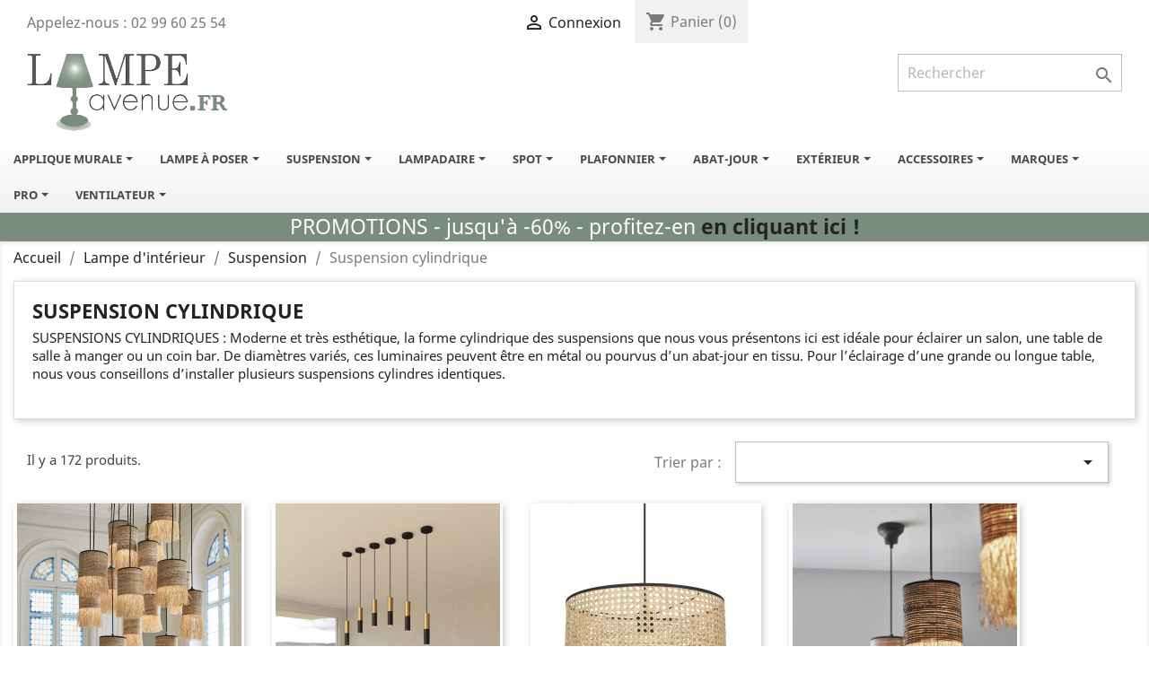

--- FILE ---
content_type: text/html; charset=utf-8
request_url: https://www.lampe-avenue.fr/234-suspension-cylindrique
body_size: 38273
content:
<!doctype html>
<html lang="fr">

  <head>
    
      
  <meta charset="utf-8">


  <meta http-equiv="x-ua-compatible" content="ie=edge">



  <title>Suspension cylindre en vente sur le site de référence : Lampe-Avenue.</title>
  <meta name="description" content="Suspension cylindre design ou classique, à choisir parmi notre sélection de luminaires. Choisissez la forme cylindrique pour l’éclairage de votre intérieur.">
  <meta name="keywords" content="suspension cylindre, suspension cylindrique, luminaire cylindre, luminaire cylindrique">
        <link rel="canonical" href="https://www.lampe-avenue.fr/234-suspension-cylindrique">
  


        


  <meta name="viewport" content="width=device-width, initial-scale=1">



  <link rel="icon" type="image/vnd.microsoft.icon" href="https://medias.lampe-avenue.fr/img/favicon.ico?1631713527">
  <link rel="shortcut icon" type="image/x-icon" href="https://medias.lampe-avenue.fr/img/favicon.ico?1631713527">



    <link rel="stylesheet" href="https://medias.lampe-avenue.fr/themes/classic/assets/cache/theme-9df220248.css" type="text/css" media="all">

  <link href="https://fonts.googleapis.com/css2?family=Montserrat:wght@400&display=swap" rel="preload" as="font" type="font/woff2" crossorigin>



  

  <script type="text/javascript">
        var AccessDenied = "Acc\u00e8s refus\u00e9:";
        var GrowlAddToCart = "Product added to cart successfully!";
        var StaticSliders = [];
        var adcms_statuses = {"1":"Erreur de page g\u00e9n\u00e9rale","2":"Erreur de restriction","3":"Erreur de lien de page","4":"Erreur de configuration de la page"};
        var allow_ordering_out_of_stock_param = 1;
        var comment_tab = "1";
        var hirEnableMailalert = false;
        var isPS17 = 1;
        var lgcomments_products_default_display = "4";
        var lgcomments_products_extra_display = "10";
        var module_dir = "\/modules\/lgcomments\/";
        var order_button_content = "Cr\u00e9er un devis";
        var orders_suppliers_ajax_url = "https:\/\/www.lampe-avenue.fr\/module\/wkmanagesuppliers\/ajax";
        var prestashop = {"cart":{"products":[],"totals":{"total":{"type":"total","label":"Total","amount":0,"value":"0,00\u00a0\u20ac"},"total_including_tax":{"type":"total","label":"Total TTC","amount":0,"value":"0,00\u00a0\u20ac"},"total_excluding_tax":{"type":"total","label":"Total HT :","amount":0,"value":"0,00\u00a0\u20ac"}},"subtotals":{"products":{"type":"products","label":"Sous-total","amount":0,"value":"0,00\u00a0\u20ac"},"discounts":null,"shipping":{"type":"shipping","label":"Livraison","amount":0,"value":""},"tax":{"type":"tax","label":"Taxes incluses","amount":0,"value":"0,00\u00a0\u20ac"}},"products_count":0,"summary_string":"0 articles","vouchers":{"allowed":1,"added":[]},"discounts":[],"minimalPurchase":0,"minimalPurchaseRequired":""},"currency":{"name":"Euro","iso_code":"EUR","iso_code_num":"978","sign":"\u20ac"},"customer":{"lastname":null,"firstname":null,"email":null,"birthday":null,"newsletter":null,"newsletter_date_add":null,"optin":null,"website":null,"company":null,"siret":null,"ape":null,"is_logged":false,"gender":{"type":null,"name":null},"addresses":[]},"language":{"name":"Fran\u00e7ais (French)","iso_code":"fr","locale":"fr-FR","language_code":"fr","is_rtl":"0","date_format_lite":"d\/m\/Y","date_format_full":"d\/m\/Y H:i:s","id":1},"page":{"title":"","canonical":"https:\/\/www.lampe-avenue.fr\/234-suspension-cylindrique","meta":{"title":"Suspension cylindre en vente sur le site de r\u00e9f\u00e9rence : Lampe-Avenue.","description":"Suspension cylindre design ou classique, \u00e0 choisir parmi notre s\u00e9lection de luminaires. Choisissez la forme cylindrique pour l\u2019\u00e9clairage de votre int\u00e9rieur.","keywords":"suspension cylindre, suspension cylindrique, luminaire cylindre, luminaire cylindrique","robots":"index"},"page_name":"category","body_classes":{"lang-fr":true,"lang-rtl":false,"country-FR":true,"currency-EUR":true,"layout-full-width":true,"page-category":true,"tax-display-enabled":true,"category-id-234":true,"category-Suspension cylindrique":true,"category-id-parent-52":true,"category-depth-level-4":true},"admin_notifications":[]},"shop":{"name":"Lampe Avenue","logo":"https:\/\/medias.lampe-avenue.fr\/img\/devlampe-avenuefr-logo-1631713517.jpg","stores_icon":"https:\/\/medias.lampe-avenue.fr\/img\/logo_stores.png","favicon":"https:\/\/medias.lampe-avenue.fr\/img\/favicon.ico"},"urls":{"base_url":"https:\/\/www.lampe-avenue.fr\/","current_url":"https:\/\/www.lampe-avenue.fr\/234-suspension-cylindrique","shop_domain_url":"https:\/\/www.lampe-avenue.fr","img_ps_url":"https:\/\/medias.lampe-avenue.fr\/img\/","img_cat_url":"https:\/\/medias.lampe-avenue.fr\/img\/c\/","img_lang_url":"https:\/\/medias.lampe-avenue.fr\/img\/l\/","img_prod_url":"https:\/\/medias.lampe-avenue.fr\/img\/p\/","img_manu_url":"https:\/\/medias.lampe-avenue.fr\/img\/m\/","img_sup_url":"https:\/\/medias.lampe-avenue.fr\/img\/su\/","img_ship_url":"https:\/\/medias.lampe-avenue.fr\/img\/s\/","img_store_url":"https:\/\/medias.lampe-avenue.fr\/img\/st\/","img_col_url":"https:\/\/medias.lampe-avenue.fr\/img\/co\/","img_url":"https:\/\/medias.lampe-avenue.fr\/themes\/classic\/assets\/img\/","css_url":"https:\/\/medias.lampe-avenue.fr\/themes\/classic\/assets\/css\/","js_url":"https:\/\/medias.lampe-avenue.fr\/themes\/classic\/assets\/js\/","pic_url":"https:\/\/medias.lampe-avenue.fr\/upload\/","pages":{"address":"https:\/\/www.lampe-avenue.fr\/adresse","addresses":"https:\/\/www.lampe-avenue.fr\/adresses","authentication":"https:\/\/www.lampe-avenue.fr\/authentification","cart":"https:\/\/www.lampe-avenue.fr\/panier","category":"https:\/\/www.lampe-avenue.fr\/index.php?controller=category","cms":"https:\/\/www.lampe-avenue.fr\/index.php?controller=cms","contact":"https:\/\/www.lampe-avenue.fr\/contactez-nous","discount":"https:\/\/www.lampe-avenue.fr\/bons-de-reduction","guest_tracking":"https:\/\/www.lampe-avenue.fr\/suivi-commande-invite","history":"https:\/\/www.lampe-avenue.fr\/historique-des-commandes","identity":"https:\/\/www.lampe-avenue.fr\/identite","index":"https:\/\/www.lampe-avenue.fr\/","my_account":"https:\/\/www.lampe-avenue.fr\/mon-compte","order_confirmation":"https:\/\/www.lampe-avenue.fr\/index.php?controller=order-confirmation","order_detail":"https:\/\/www.lampe-avenue.fr\/index.php?controller=order-detail","order_follow":"https:\/\/www.lampe-avenue.fr\/details-de-la-commande","order":"https:\/\/www.lampe-avenue.fr\/commande","order_return":"https:\/\/www.lampe-avenue.fr\/index.php?controller=order-return","order_slip":"https:\/\/www.lampe-avenue.fr\/avoirs","pagenotfound":"https:\/\/www.lampe-avenue.fr\/page-non-trouvee","password":"https:\/\/www.lampe-avenue.fr\/mot-de-passe-oublie","pdf_invoice":"https:\/\/www.lampe-avenue.fr\/index.php?controller=pdf-invoice","pdf_order_return":"https:\/\/www.lampe-avenue.fr\/index.php?controller=pdf-order-return","pdf_order_slip":"https:\/\/www.lampe-avenue.fr\/index.php?controller=pdf-order-slip","prices_drop":"https:\/\/www.lampe-avenue.fr\/promotions-lampe-luminaire","product":"https:\/\/www.lampe-avenue.fr\/index.php?controller=product","search":"https:\/\/www.lampe-avenue.fr\/recherche","sitemap":"https:\/\/www.lampe-avenue.fr\/plan-du-site","stores":"https:\/\/www.lampe-avenue.fr\/magasins","supplier":"https:\/\/www.lampe-avenue.fr\/fournisseurs","register":"https:\/\/www.lampe-avenue.fr\/authentification?create_account=1","order_login":"https:\/\/www.lampe-avenue.fr\/commande?login=1"},"alternative_langs":[],"theme_assets":"\/themes\/classic\/assets\/","actions":{"logout":"https:\/\/www.lampe-avenue.fr\/?mylogout="},"no_picture_image":{"bySize":{"small_default":{"url":"https:\/\/medias.lampe-avenue.fr\/img\/p\/fr-default-small_default.jpg","width":98,"height":98},"cart_default":{"url":"https:\/\/medias.lampe-avenue.fr\/img\/p\/fr-default-cart_default.jpg","width":125,"height":125},"medium":{"url":"https:\/\/medias.lampe-avenue.fr\/img\/p\/fr-default-medium.jpg","width":200,"height":200},"home_default":{"url":"https:\/\/medias.lampe-avenue.fr\/img\/p\/fr-default-home_default.jpg","width":250,"height":250},"home_eal":{"url":"https:\/\/medias.lampe-avenue.fr\/img\/p\/fr-default-home_eal.jpg","width":300,"height":300},"medium_default":{"url":"https:\/\/medias.lampe-avenue.fr\/img\/p\/fr-default-medium_default.jpg","width":452,"height":452},"large_eal":{"url":"https:\/\/medias.lampe-avenue.fr\/img\/p\/fr-default-large_eal.jpg","width":600,"height":600},"large_default":{"url":"https:\/\/medias.lampe-avenue.fr\/img\/p\/fr-default-large_default.jpg","width":800,"height":800},"thickbox":{"url":"https:\/\/medias.lampe-avenue.fr\/img\/p\/fr-default-thickbox.jpg","width":1000,"height":1000},"thickbox_eal":{"url":"https:\/\/medias.lampe-avenue.fr\/img\/p\/fr-default-thickbox_eal.jpg","width":1000,"height":1000}},"small":{"url":"https:\/\/medias.lampe-avenue.fr\/img\/p\/fr-default-small_default.jpg","width":98,"height":98},"medium":{"url":"https:\/\/medias.lampe-avenue.fr\/img\/p\/fr-default-medium_default.jpg","width":452,"height":452},"large":{"url":"https:\/\/medias.lampe-avenue.fr\/img\/p\/fr-default-thickbox_eal.jpg","width":1000,"height":1000},"legend":""}},"configuration":{"display_taxes_label":true,"display_prices_tax_incl":true,"is_catalog":false,"show_prices":true,"opt_in":{"partner":false},"quantity_discount":{"type":"discount","label":"Remise sur prix unitaire"},"voucher_enabled":1,"return_enabled":1},"field_required":[],"breadcrumb":{"links":[{"title":"Accueil","url":"https:\/\/www.lampe-avenue.fr\/"},{"title":"Lampe d'int\u00e9rieur","url":"https:\/\/www.lampe-avenue.fr\/41-lampe-d-interieur"},{"title":"Suspension","url":"https:\/\/www.lampe-avenue.fr\/52-suspension"},{"title":"Suspension cylindrique","url":"https:\/\/www.lampe-avenue.fr\/234-suspension-cylindrique"}],"count":4},"link":{"protocol_link":"https:\/\/","protocol_content":"https:\/\/"},"time":1769476888,"static_token":"7255f52953273ffa824b0665a1f3779d","token":"2a593ea43c5a3cb79bc9f61c223288ad","debug":false};
        var prestashopFacebookAjaxController = "https:\/\/www.lampe-avenue.fr\/module\/ps_facebook\/Ajax";
        var psemailsubscription_subscription = "https:\/\/www.lampe-avenue.fr\/module\/ps_emailsubscription\/subscription";
        var psr_icon_color = "#7A8C7E";
        var recaptcha_position_contact_us = "bottomleft";
        var recaptcha_position_login = "";
        var recaptcha_position_mailalert = "";
        var recaptcha_position_newsletter = "";
        var recaptcha_position_password = "";
        var recaptcha_position_productcomment = "";
        var recaptcha_position_registration = "";
        var review_controller_link = "https:\/\/www.lampe-avenue.fr\/avis-boutique";
        var review_controller_name = "avis-boutique";
        var sb_id_shop = 1;
        var send_successfull_msg = "La critique a \u00e9t\u00e9 correctement envoy\u00e9e.";
        var sliderblocks = 4;
        var star_color = "yellow";
        var star_style = "plain";
        var static_blocks = [{"id_static_block":"3","id_static_block_template":"0","hook":"home","editor":"4","status":"1","custom_css":"0","title_active":"0","position":"0","css":"","date_from":"0000-00-00 00:00:00","date_to":"0000-00-00 00:00:00","date_add":"2022-11-10 11:57:01","date_upd":"2022-11-10 12:04:34","id_lang":"1","block_title":"h1","content":"<div class=\"custom_block_ow_contents_categ\">\n<div class=\"container\">\n<p><\/p>\n<h1 style=\"color:#7b8d7f;text-align:center;\">Lampe-avenue, vente de luminaires int\u00e9rieurs et ext\u00e9rieurs<\/h1><br \/><br \/><\/div><\/div>\n","id_group":"1","conditions":[]},{"id_static_block":"5","id_static_block_template":"0","hook":"home","editor":"1","status":"1","custom_css":"0","title_active":"0","position":"1","css":"","date_from":"0000-00-00 00:00:00","date_to":"0000-00-00 00:00:00","date_add":"2025-10-09 10:10:41","date_upd":"2026-01-13 09:00:31","id_lang":"1","block_title":"","content":"<table>\n<tbody>\n<tr>\n<td><a href=\"https:\/\/www.lampe-avenue.fr\/212-suspension-verre\"><img src=\"https:\/\/www.lampe-avenue.fr\/img\/cms\/itsaboutromi.jpg\" alt=\"suspension en verre\" \/><\/a><\/td>\n<td><a href=\"https:\/\/www.lampe-avenue.fr\/442-marketset\"><img src=\"https:\/\/www.lampe-avenue.fr\/img\/cms\/marketset.jpg\" alt=\"Lampes Marketset\" \/><\/a><\/td>\n<\/tr>\n<\/tbody>\n<\/table>\n<br \/><br \/>","id_group":"1","conditions":[]}];
        var txt_out_of_pending_quantity = "La quantit\u00e9 minimale pour la vente est sup\u00e9rieure \u00e0 la quantit\u00e9 de r\u00e9approvisionnement attendue :";
        var txt_out_of_stock = "Hors stock";
        var txt_out_of_wanted_quantity = "Vous ne pouvez pas acheter plus que la quantit\u00e9 de r\u00e9approvisionnement pr\u00e9vue :";
      </script>



  <style>.ets_mm_megamenu .mm_menus_li .h4,
.ets_mm_megamenu .mm_menus_li .h5,
.ets_mm_megamenu .mm_menus_li .h6,
.ets_mm_megamenu .mm_menus_li .h1,
.ets_mm_megamenu .mm_menus_li .h2,
.ets_mm_megamenu .mm_menus_li .h3,
.ets_mm_megamenu .mm_menus_li .h4 *:not(i),
.ets_mm_megamenu .mm_menus_li .h5 *:not(i),
.ets_mm_megamenu .mm_menus_li .h6 *:not(i),
.ets_mm_megamenu .mm_menus_li .h1 *:not(i),
.ets_mm_megamenu .mm_menus_li .h2 *:not(i),
.ets_mm_megamenu .mm_menus_li .h3 *:not(i),
.ets_mm_megamenu .mm_menus_li > a{
    font-family: inherit;
}
.ets_mm_megamenu *:not(.fa):not(i){
    font-family: inherit;
}

.ets_mm_block *{
    font-size: 14px;
}    

@media (min-width: 768px){
/*layout 1*/
    .ets_mm_megamenu.layout_layout1{
        background: ;
    }
    .layout_layout1 .ets_mm_megamenu_content{
      background: linear-gradient(#FFFFFF, #F2F2F2) repeat scroll 0 0 rgba(0, 0, 0, 0);
      background: -webkit-linear-gradient(#FFFFFF, #F2F2F2) repeat scroll 0 0 rgba(0, 0, 0, 0);
      background: -o-linear-gradient(#FFFFFF, #F2F2F2) repeat scroll 0 0 rgba(0, 0, 0, 0);
    }
    .ets_mm_megamenu.layout_layout1:not(.ybc_vertical_menu) .mm_menus_ul{
         background: ;
    }

    #header .layout_layout1:not(.ybc_vertical_menu) .mm_menus_li > a,
    .layout_layout1 .ybc-menu-vertical-button,
    .layout_layout1 .mm_extra_item *{
        color: #484848
    }
    .layout_layout1 .ybc-menu-vertical-button .ybc-menu-button-toggle_icon_default .icon-bar{
        background-color: #484848
    }
    .layout_layout1 .mm_menus_li:hover > a, 
    .layout_layout1 .mm_menus_li.active > a,
    #header .layout_layout1 .mm_menus_li:hover > a,
    #header .layout_layout1 .mm_menus_li.menu_hover > a,
    .layout_layout1:hover .ybc-menu-vertical-button,
    .layout_layout1 .mm_extra_item button[type="submit"]:hover i,
    #header .layout_layout1 .mm_menus_li.active > a{
        color: #7a8c7e;
    }
    
    .layout_layout1:not(.ybc_vertical_menu) .mm_menus_li > a:before,
    .layout_layout1.ybc_vertical_menu:hover .ybc-menu-vertical-button:before,
    .layout_layout1:hover .ybc-menu-vertical-button .ybc-menu-button-toggle_icon_default .icon-bar,
    .ybc-menu-vertical-button.layout_layout1:hover{background-color: #7a8c7e;}
    
    .layout_layout1:not(.ybc_vertical_menu) .mm_menus_li:hover > a,
    .layout_layout1:not(.ybc_vertical_menu) .mm_menus_li.menu_hover > a,
    .ets_mm_megamenu.layout_layout1.ybc_vertical_menu:hover,
    #header .layout_layout1:not(.ybc_vertical_menu) .mm_menus_li:hover > a,
    #header .layout_layout1:not(.ybc_vertical_menu) .mm_menus_li.menu_hover > a,
    .ets_mm_megamenu.layout_layout1.ybc_vertical_menu:hover{
        background: #ffffff;
    }
    
    .layout_layout1.ets_mm_megamenu .mm_columns_ul,
    .layout_layout1.ybc_vertical_menu .mm_menus_ul{
        background-color: #ffffff;
    }
    #header .layout_layout1 .ets_mm_block_content a,
    #header .layout_layout1 .ets_mm_block_content p,
    .layout_layout1.ybc_vertical_menu .mm_menus_li > a,
    #header .layout_layout1.ybc_vertical_menu .mm_menus_li > a{
        color: #414141;
    }
    
    .layout_layout1 .mm_columns_ul .h1,
    .layout_layout1 .mm_columns_ul .h2,
    .layout_layout1 .mm_columns_ul .h3,
    .layout_layout1 .mm_columns_ul .h4,
    .layout_layout1 .mm_columns_ul .h5,
    .layout_layout1 .mm_columns_ul .h6,
    .layout_layout1 .mm_columns_ul .ets_mm_block > .h1 a,
    .layout_layout1 .mm_columns_ul .ets_mm_block > .h2 a,
    .layout_layout1 .mm_columns_ul .ets_mm_block > .h3 a,
    .layout_layout1 .mm_columns_ul .ets_mm_block > .h4 a,
    .layout_layout1 .mm_columns_ul .ets_mm_block > .h5 a,
    .layout_layout1 .mm_columns_ul .ets_mm_block > .h6 a,
    #header .layout_layout1 .mm_columns_ul .ets_mm_block > .h1 a,
    #header .layout_layout1 .mm_columns_ul .ets_mm_block > .h2 a,
    #header .layout_layout1 .mm_columns_ul .ets_mm_block > .h3 a,
    #header .layout_layout1 .mm_columns_ul .ets_mm_block > .h4 a,
    #header .layout_layout1 .mm_columns_ul .ets_mm_block > .h5 a,
    #header .layout_layout1 .mm_columns_ul .ets_mm_block > .h6 a,
    .layout_layout1 .mm_columns_ul .h1,
    .layout_layout1 .mm_columns_ul .h2,
    .layout_layout1 .mm_columns_ul .h3,
    .layout_layout1 .mm_columns_ul ..h4,
    .layout_layout1 .mm_columns_ul .h5,
    .layout_layout1 .mm_columns_ul .h6{
        color: #414141;
    }
    
    
    .layout_layout1 li:hover > a,
    .layout_layout1 li > a:hover,
    .layout_layout1 .mm_tabs_li.open .mm_tab_toggle_title,
    .layout_layout1 .mm_tabs_li.open .mm_tab_toggle_title a,
    .layout_layout1 .mm_tabs_li:hover .mm_tab_toggle_title,
    .layout_layout1 .mm_tabs_li:hover .mm_tab_toggle_title a,
    #header .layout_layout1 .mm_tabs_li.open .mm_tab_toggle_title,
    #header .layout_layout1 .mm_tabs_li.open .mm_tab_toggle_title a,
    #header .layout_layout1 .mm_tabs_li:hover .mm_tab_toggle_title,
    #header .layout_layout1 .mm_tabs_li:hover .mm_tab_toggle_title a,
    .layout_layout1.ybc_vertical_menu .mm_menus_li > a,
    #header .layout_layout1 li:hover > a,
    .layout_layout1.ybc_vertical_menu .mm_menus_li:hover > a,
    #header .layout_layout1.ybc_vertical_menu .mm_menus_li:hover > a,
    #header .layout_layout1 .mm_columns_ul .mm_block_type_product .product-title > a:hover,
    #header .layout_layout1 li > a:hover{color: #ec4249;}
    
    
/*end layout 1*/
    
    
    /*layout 2*/
    .ets_mm_megamenu.layout_layout2{
        background-color: #3cabdb;
    }
    
    #header .layout_layout2:not(.ybc_vertical_menu) .mm_menus_li > a,
    .layout_layout2 .ybc-menu-vertical-button,
    .layout_layout2 .mm_extra_item *{
        color: #ffffff
    }
    .layout_layout2 .ybc-menu-vertical-button .ybc-menu-button-toggle_icon_default .icon-bar{
        background-color: #ffffff
    }
    .layout_layout2:not(.ybc_vertical_menu) .mm_menus_li:hover > a, 
    .layout_layout2:not(.ybc_vertical_menu) .mm_menus_li.active > a,
    #header .layout_layout2:not(.ybc_vertical_menu) .mm_menus_li:hover > a,
    .layout_layout2:hover .ybc-menu-vertical-button,
    .layout_layout2 .mm_extra_item button[type="submit"]:hover i,
    #header .layout_layout2:not(.ybc_vertical_menu) .mm_menus_li.active > a{color: #ffffff;}
    
    .layout_layout2:hover .ybc-menu-vertical-button .ybc-menu-button-toggle_icon_default .icon-bar{
        background-color: #ffffff;
    }
    .layout_layout2:not(.ybc_vertical_menu) .mm_menus_li:hover > a,
    #header .layout_layout2:not(.ybc_vertical_menu) .mm_menus_li:hover > a,
    .ets_mm_megamenu.layout_layout2.ybc_vertical_menu:hover{
        background-color: #50b4df;
    }
    
    .layout_layout2.ets_mm_megamenu .mm_columns_ul,
    .layout_layout2.ybc_vertical_menu .mm_menus_ul{
        background-color: #ffffff;
    }
    #header .layout_layout2 .ets_mm_block_content a,
    .layout_layout2.ybc_vertical_menu .mm_menus_li > a,
    #header .layout_layout2.ybc_vertical_menu .mm_menus_li > a,
    #header .layout_layout2 .ets_mm_block_content p{
        color: #666666;
    }
    
    .layout_layout2 .mm_columns_ul .h1,
    .layout_layout2 .mm_columns_ul .h2,
    .layout_layout2 .mm_columns_ul .h3,
    .layout_layout2 .mm_columns_ul .h4,
    .layout_layout2 .mm_columns_ul .h5,
    .layout_layout2 .mm_columns_ul .h6,
    .layout_layout2 .mm_columns_ul .ets_mm_block > .h1 a,
    .layout_layout2 .mm_columns_ul .ets_mm_block > .h2 a,
    .layout_layout2 .mm_columns_ul .ets_mm_block > .h3 a,
    .layout_layout2 .mm_columns_ul .ets_mm_block > .h4 a,
    .layout_layout2 .mm_columns_ul .ets_mm_block > .h5 a,
    .layout_layout2 .mm_columns_ul .ets_mm_block > .h6 a,
    #header .layout_layout2 .mm_columns_ul .ets_mm_block > .h1 a,
    #header .layout_layout2 .mm_columns_ul .ets_mm_block > .h2 a,
    #header .layout_layout2 .mm_columns_ul .ets_mm_block > .h3 a,
    #header .layout_layout2 .mm_columns_ul .ets_mm_block > .h4 a,
    #header .layout_layout2 .mm_columns_ul .ets_mm_block > .h5 a,
    #header .layout_layout2 .mm_columns_ul .ets_mm_block > .h6 a,
    .layout_layout2 .mm_columns_ul .h1,
    .layout_layout2 .mm_columns_ul .h2,
    .layout_layout2 .mm_columns_ul .h3,
    .layout_layout2 .mm_columns_ul ..h4,
    .layout_layout2 .mm_columns_ul .h5,
    .layout_layout2 .mm_columns_ul .h6{
        color: #414141;
    }
    
    
    .layout_layout2 li:hover > a,
    .layout_layout2 li > a:hover,
    .layout_layout2 .mm_tabs_li.open .mm_tab_toggle_title,
    .layout_layout2 .mm_tabs_li.open .mm_tab_toggle_title a,
    .layout_layout2 .mm_tabs_li:hover .mm_tab_toggle_title,
    .layout_layout2 .mm_tabs_li:hover .mm_tab_toggle_title a,
    #header .layout_layout2 .mm_tabs_li.open .mm_tab_toggle_title,
    #header .layout_layout2 .mm_tabs_li.open .mm_tab_toggle_title a,
    #header .layout_layout2 .mm_tabs_li:hover .mm_tab_toggle_title,
    #header .layout_layout2 .mm_tabs_li:hover .mm_tab_toggle_title a,
    #header .layout_layout2 li:hover > a,
    .layout_layout2.ybc_vertical_menu .mm_menus_li > a,
    .layout_layout2.ybc_vertical_menu .mm_menus_li:hover > a,
    #header .layout_layout2.ybc_vertical_menu .mm_menus_li:hover > a,
    #header .layout_layout2 .mm_columns_ul .mm_block_type_product .product-title > a:hover,
    #header .layout_layout2 li > a:hover{color: #fc4444;}
    
    
    
    /*layout 3*/
    .ets_mm_megamenu.layout_layout3,
    .layout_layout3 .mm_tab_li_content{
        background-color: #333333;
        
    }
    #header .layout_layout3:not(.ybc_vertical_menu) .mm_menus_li > a,
    .layout_layout3 .ybc-menu-vertical-button,
    .layout_layout3 .mm_extra_item *{
        color: #ffffff
    }
    .layout_layout3 .ybc-menu-vertical-button .ybc-menu-button-toggle_icon_default .icon-bar{
        background-color: #ffffff
    }
    .layout_layout3 .mm_menus_li:hover > a, 
    .layout_layout3 .mm_menus_li.active > a,
    .layout_layout3 .mm_extra_item button[type="submit"]:hover i,
    #header .layout_layout3 .mm_menus_li:hover > a,
    #header .layout_layout3 .mm_menus_li.active > a,
    .layout_layout3:hover .ybc-menu-vertical-button,
    .layout_layout3:hover .ybc-menu-vertical-button .ybc-menu-button-toggle_icon_default .icon-bar{
        color: #ffffff;
    }
    
    .layout_layout3:not(.ybc_vertical_menu) .mm_menus_li:hover > a,
    #header .layout_layout3:not(.ybc_vertical_menu) .mm_menus_li:hover > a,
    .ets_mm_megamenu.layout_layout3.ybc_vertical_menu:hover,
    .layout_layout3 .mm_tabs_li.open .mm_columns_contents_ul,
    .layout_layout3 .mm_tabs_li.open .mm_tab_li_content {
        background-color: #000000;
    }
    .layout_layout3 .mm_tabs_li.open.mm_tabs_has_content .mm_tab_li_content .mm_tab_name::before{
        border-right-color: #000000;
    }
    .layout_layout3.ets_mm_megamenu .mm_columns_ul,
    .ybc_vertical_menu.layout_layout3 .mm_menus_ul.ets_mn_submenu_full_height .mm_menus_li:hover a::before,
    .layout_layout3.ybc_vertical_menu .mm_menus_ul{
        background-color: #000000;
        border-color: #000000;
    }
    #header .layout_layout3 .ets_mm_block_content a,
    #header .layout_layout3 .ets_mm_block_content p,
    .layout_layout3.ybc_vertical_menu .mm_menus_li > a,
    #header .layout_layout3.ybc_vertical_menu .mm_menus_li > a{
        color: #dcdcdc;
    }
    
    .layout_layout3 .mm_columns_ul .h1,
    .layout_layout3 .mm_columns_ul .h2,
    .layout_layout3 .mm_columns_ul .h3,
    .layout_layout3 .mm_columns_ul .h4,
    .layout_layout3 .mm_columns_ul .h5,
    .layout_layout3 .mm_columns_ul .h6,
    .layout_layout3 .mm_columns_ul .ets_mm_block > .h1 a,
    .layout_layout3 .mm_columns_ul .ets_mm_block > .h2 a,
    .layout_layout3 .mm_columns_ul .ets_mm_block > .h3 a,
    .layout_layout3 .mm_columns_ul .ets_mm_block > .h4 a,
    .layout_layout3 .mm_columns_ul .ets_mm_block > .h5 a,
    .layout_layout3 .mm_columns_ul .ets_mm_block > .h6 a,
    #header .layout_layout3 .mm_columns_ul .ets_mm_block > .h1 a,
    #header .layout_layout3 .mm_columns_ul .ets_mm_block > .h2 a,
    #header .layout_layout3 .mm_columns_ul .ets_mm_block > .h3 a,
    #header .layout_layout3 .mm_columns_ul .ets_mm_block > .h4 a,
    #header .layout_layout3 .mm_columns_ul .ets_mm_block > .h5 a,
    #header .layout_layout3 .mm_columns_ul .ets_mm_block > .h6 a,
    .layout_layout3 .mm_columns_ul .h1,
    .layout_layout3 .mm_columns_ul .h2,
    .layout_layout3 .mm_columns_ul .h3,
    .layout_layout3.ybc_vertical_menu .mm_menus_li:hover > a,
    #header .layout_layout3.ybc_vertical_menu .mm_menus_li:hover > a,
    .layout_layout3 .mm_columns_ul ..h4,
    .layout_layout3 .mm_columns_ul .h5,
    .layout_layout3 .mm_columns_ul .h6{
        color: #ec4249;
    }
    
    
    .layout_layout3 li:hover > a,
    .layout_layout3 li > a:hover,
    .layout_layout3 .mm_tabs_li.open .mm_tab_toggle_title,
    .layout_layout3 .mm_tabs_li.open .mm_tab_toggle_title a,
    .layout_layout3 .mm_tabs_li:hover .mm_tab_toggle_title,
    .layout_layout3 .mm_tabs_li:hover .mm_tab_toggle_title a,
    #header .layout_layout3 .mm_tabs_li.open .mm_tab_toggle_title,
    #header .layout_layout3 .mm_tabs_li.open .mm_tab_toggle_title a,
    #header .layout_layout3 .mm_tabs_li:hover .mm_tab_toggle_title,
    #header .layout_layout3 .mm_tabs_li:hover .mm_tab_toggle_title a,
    #header .layout_layout3 li:hover > a,
    #header .layout_layout3 .mm_columns_ul .mm_block_type_product .product-title > a:hover,
    #header .layout_layout3 li > a:hover,
    .layout_layout3.ybc_vertical_menu .mm_menus_li > a,
    .layout_layout3 .has-sub .ets_mm_categories li > a:hover,
    #header .layout_layout3 .has-sub .ets_mm_categories li > a:hover{color: #fc4444;}
    
    
    /*layout 4*/
    
    .ets_mm_megamenu.layout_layout4{
        background-color: #ffffff;
    }
    .ets_mm_megamenu.layout_layout4:not(.ybc_vertical_menu) .mm_menus_ul{
         background: #ffffff;
    }

    #header .layout_layout4:not(.ybc_vertical_menu) .mm_menus_li > a,
    .layout_layout4 .ybc-menu-vertical-button,
    .layout_layout4 .mm_extra_item *{
        color: #333333
    }
    .layout_layout4 .ybc-menu-vertical-button .ybc-menu-button-toggle_icon_default .icon-bar{
        background-color: #333333
    }
    
    .layout_layout4 .mm_menus_li:hover > a, 
    .layout_layout4 .mm_menus_li.active > a,
    #header .layout_layout4 .mm_menus_li:hover > a,
    .layout_layout4:hover .ybc-menu-vertical-button,
    #header .layout_layout4 .mm_menus_li.active > a{color: #ffffff;}
    
    .layout_layout4:hover .ybc-menu-vertical-button .ybc-menu-button-toggle_icon_default .icon-bar{
        background-color: #ffffff;
    }
    
    .layout_layout4:not(.ybc_vertical_menu) .mm_menus_li:hover > a,
    .layout_layout4:not(.ybc_vertical_menu) .mm_menus_li.active > a,
    .layout_layout4:not(.ybc_vertical_menu) .mm_menus_li:hover > span, 
    .layout_layout4:not(.ybc_vertical_menu) .mm_menus_li.active > span,
    #header .layout_layout4:not(.ybc_vertical_menu) .mm_menus_li:hover > a, 
    #header .layout_layout4:not(.ybc_vertical_menu) .mm_menus_li.active > a,
    .layout_layout4:not(.ybc_vertical_menu) .mm_menus_li:hover > a,
    #header .layout_layout4:not(.ybc_vertical_menu) .mm_menus_li:hover > a,
    .ets_mm_megamenu.layout_layout4.ybc_vertical_menu:hover,
    #header .layout_layout4 .mm_menus_li:hover > span, 
    #header .layout_layout4 .mm_menus_li.active > span{
        background-color: #ec4249;
    }
    .layout_layout4 .ets_mm_megamenu_content {
      border-bottom-color: #ec4249;
    }
    
    .layout_layout4.ets_mm_megamenu .mm_columns_ul,
    .ybc_vertical_menu.layout_layout4 .mm_menus_ul .mm_menus_li:hover a::before,
    .layout_layout4.ybc_vertical_menu .mm_menus_ul{
        background-color: #ffffff;
    }
    #header .layout_layout4 .ets_mm_block_content a,
    .layout_layout4.ybc_vertical_menu .mm_menus_li > a,
    #header .layout_layout4.ybc_vertical_menu .mm_menus_li > a,
    #header .layout_layout4 .ets_mm_block_content p{
        color: #666666;
    }
    
    .layout_layout4 .mm_columns_ul .h1,
    .layout_layout4 .mm_columns_ul .h2,
    .layout_layout4 .mm_columns_ul .h3,
    .layout_layout4 .mm_columns_ul .h4,
    .layout_layout4 .mm_columns_ul .h5,
    .layout_layout4 .mm_columns_ul .h6,
    .layout_layout4 .mm_columns_ul .ets_mm_block > .h1 a,
    .layout_layout4 .mm_columns_ul .ets_mm_block > .h2 a,
    .layout_layout4 .mm_columns_ul .ets_mm_block > .h3 a,
    .layout_layout4 .mm_columns_ul .ets_mm_block > .h4 a,
    .layout_layout4 .mm_columns_ul .ets_mm_block > .h5 a,
    .layout_layout4 .mm_columns_ul .ets_mm_block > .h6 a,
    #header .layout_layout4 .mm_columns_ul .ets_mm_block > .h1 a,
    #header .layout_layout4 .mm_columns_ul .ets_mm_block > .h2 a,
    #header .layout_layout4 .mm_columns_ul .ets_mm_block > .h3 a,
    #header .layout_layout4 .mm_columns_ul .ets_mm_block > .h4 a,
    #header .layout_layout4 .mm_columns_ul .ets_mm_block > .h5 a,
    #header .layout_layout4 .mm_columns_ul .ets_mm_block > .h6 a,
    .layout_layout4 .mm_columns_ul .h1,
    .layout_layout4 .mm_columns_ul .h2,
    .layout_layout4 .mm_columns_ul .h3,
    .layout_layout4 .mm_columns_ul ..h4,
    .layout_layout4 .mm_columns_ul .h5,
    .layout_layout4 .mm_columns_ul .h6{
        color: #414141;
    }
    
    .layout_layout4 li:hover > a,
    .layout_layout4 li > a:hover,
    .layout_layout4 .mm_tabs_li.open .mm_tab_toggle_title,
    .layout_layout4 .mm_tabs_li.open .mm_tab_toggle_title a,
    .layout_layout4 .mm_tabs_li:hover .mm_tab_toggle_title,
    .layout_layout4 .mm_tabs_li:hover .mm_tab_toggle_title a,
    #header .layout_layout4 .mm_tabs_li.open .mm_tab_toggle_title,
    #header .layout_layout4 .mm_tabs_li.open .mm_tab_toggle_title a,
    #header .layout_layout4 .mm_tabs_li:hover .mm_tab_toggle_title,
    #header .layout_layout4 .mm_tabs_li:hover .mm_tab_toggle_title a,
    #header .layout_layout4 li:hover > a,
    .layout_layout4.ybc_vertical_menu .mm_menus_li > a,
    .layout_layout4.ybc_vertical_menu .mm_menus_li:hover > a,
    #header .layout_layout4.ybc_vertical_menu .mm_menus_li:hover > a,
    #header .layout_layout4 .mm_columns_ul .mm_block_type_product .product-title > a:hover,
    #header .layout_layout4 li > a:hover{color: #ec4249;}
    
    /* end layout 4*/
    
    
    
    
    /* Layout 5*/
    .ets_mm_megamenu.layout_layout5{
        background-color: #f6f6f6;
    }
    .ets_mm_megamenu.layout_layout5:not(.ybc_vertical_menu) .mm_menus_ul{
         background: #f6f6f6;
    }
    
    #header .layout_layout5:not(.ybc_vertical_menu) .mm_menus_li > a,
    .layout_layout5 .ybc-menu-vertical-button,
    .layout_layout5 .mm_extra_item *{
        color: #333333
    }
    .layout_layout5 .ybc-menu-vertical-button .ybc-menu-button-toggle_icon_default .icon-bar{
        background-color: #333333
    }
    .layout_layout5 .mm_menus_li:hover > a, 
    .layout_layout5 .mm_menus_li.active > a,
    .layout_layout5 .mm_extra_item button[type="submit"]:hover i,
    #header .layout_layout5 .mm_menus_li:hover > a,
    #header .layout_layout5 .mm_menus_li.active > a,
    .layout_layout5:hover .ybc-menu-vertical-button{
        color: #ec4249;
    }
    .layout_layout5:hover .ybc-menu-vertical-button .ybc-menu-button-toggle_icon_default .icon-bar{
        background-color: #ec4249;
    }
    
    .layout_layout5 .mm_menus_li > a:before{background-color: #ec4249;}
    

    .layout_layout5:not(.ybc_vertical_menu) .mm_menus_li:hover > a,
    #header .layout_layout5:not(.ybc_vertical_menu) .mm_menus_li:hover > a,
    .ets_mm_megamenu.layout_layout5.ybc_vertical_menu:hover,
    #header .layout_layout5 .mm_menus_li:hover > a{
        background-color: ;
    }
    
    .layout_layout5.ets_mm_megamenu .mm_columns_ul,
    .ybc_vertical_menu.layout_layout5 .mm_menus_ul .mm_menus_li:hover a::before,
    .layout_layout5.ybc_vertical_menu .mm_menus_ul{
        background-color: #ffffff;
    }
    #header .layout_layout5 .ets_mm_block_content a,
    .layout_layout5.ybc_vertical_menu .mm_menus_li > a,
    #header .layout_layout5.ybc_vertical_menu .mm_menus_li > a,
    #header .layout_layout5 .ets_mm_block_content p{
        color: #333333;
    }
    
    .layout_layout5 .mm_columns_ul .h1,
    .layout_layout5 .mm_columns_ul .h2,
    .layout_layout5 .mm_columns_ul .h3,
    .layout_layout5 .mm_columns_ul .h4,
    .layout_layout5 .mm_columns_ul .h5,
    .layout_layout5 .mm_columns_ul .h6,
    .layout_layout5 .mm_columns_ul .ets_mm_block > .h1 a,
    .layout_layout5 .mm_columns_ul .ets_mm_block > .h2 a,
    .layout_layout5 .mm_columns_ul .ets_mm_block > .h3 a,
    .layout_layout5 .mm_columns_ul .ets_mm_block > .h4 a,
    .layout_layout5 .mm_columns_ul .ets_mm_block > .h5 a,
    .layout_layout5 .mm_columns_ul .ets_mm_block > .h6 a,
    #header .layout_layout5 .mm_columns_ul .ets_mm_block > .h1 a,
    #header .layout_layout5 .mm_columns_ul .ets_mm_block > .h2 a,
    #header .layout_layout5 .mm_columns_ul .ets_mm_block > .h3 a,
    #header .layout_layout5 .mm_columns_ul .ets_mm_block > .h4 a,
    #header .layout_layout5 .mm_columns_ul .ets_mm_block > .h5 a,
    #header .layout_layout5 .mm_columns_ul .ets_mm_block > .h6 a,
    .layout_layout5 .mm_columns_ul .h1,
    .layout_layout5 .mm_columns_ul .h2,
    .layout_layout5 .mm_columns_ul .h3,
    .layout_layout5 .mm_columns_ul ..h4,
    .layout_layout5 .mm_columns_ul .h5,
    .layout_layout5 .mm_columns_ul .h6{
        color: #414141;
    }
    
    .layout_layout5 li:hover > a,
    .layout_layout5 li > a:hover,
    .layout_layout5 .mm_tabs_li.open .mm_tab_toggle_title,
    .layout_layout5 .mm_tabs_li.open .mm_tab_toggle_title a,
    .layout_layout5 .mm_tabs_li:hover .mm_tab_toggle_title,
    .layout_layout5 .mm_tabs_li:hover .mm_tab_toggle_title a,
    #header .layout_layout5 .mm_tabs_li.open .mm_tab_toggle_title,
    #header .layout_layout5 .mm_tabs_li.open .mm_tab_toggle_title a,
    #header .layout_layout5 .mm_tabs_li:hover .mm_tab_toggle_title,
    #header .layout_layout5 .mm_tabs_li:hover .mm_tab_toggle_title a,
    .layout_layout5.ybc_vertical_menu .mm_menus_li > a,
    #header .layout_layout5 li:hover > a,
    .layout_layout5.ybc_vertical_menu .mm_menus_li:hover > a,
    #header .layout_layout5.ybc_vertical_menu .mm_menus_li:hover > a,
    #header .layout_layout5 .mm_columns_ul .mm_block_type_product .product-title > a:hover,
    #header .layout_layout5 li > a:hover{color: #ec4249;}
    
    /*end layout 5*/
}


@media (max-width: 767px){
    .ybc-menu-vertical-button,
    .transition_floating .close_menu, 
    .transition_full .close_menu{
        background-color: #000000;
        color: #ffffff;
    }
    .transition_floating .close_menu *, 
    .transition_full .close_menu *,
    .ybc-menu-vertical-button .icon-bar{
        color: #ffffff;
    }

    .close_menu .icon-bar,
    .ybc-menu-vertical-button .icon-bar {
      background-color: #ffffff;
    }
    .mm_menus_back_icon{
        border-color: #ffffff;
    }
    
    .layout_layout1 .mm_menus_li:hover > a, 
    .layout_layout1 .mm_menus_li.menu_hover > a,
    #header .layout_layout1 .mm_menus_li.menu_hover > a,
    #header .layout_layout1 .mm_menus_li:hover > a{
        color: #7a8c7e;
    }
    .layout_layout1 .mm_has_sub.mm_menus_li:hover .arrow::before{
        /*border-color: #7a8c7e;*/
    }
    
    
    .layout_layout1 .mm_menus_li:hover > a,
    .layout_layout1 .mm_menus_li.menu_hover > a,
    #header .layout_layout1 .mm_menus_li.menu_hover > a,
    #header .layout_layout1 .mm_menus_li:hover > a{
        background-color: #ffffff;
    }
    .layout_layout1 li:hover > a,
    .layout_layout1 li > a:hover,
    #header .layout_layout1 li:hover > a,
    #header .layout_layout1 .mm_columns_ul .mm_block_type_product .product-title > a:hover,
    #header .layout_layout1 li > a:hover{
        color: #ec4249;
    }
    
    /*------------------------------------------------------*/
    
    
    .layout_layout2 .mm_menus_li:hover > a, 
    #header .layout_layout2 .mm_menus_li:hover > a{color: #ffffff;}
    .layout_layout2 .mm_has_sub.mm_menus_li:hover .arrow::before{
        border-color: #ffffff;
    }
    
    .layout_layout2 .mm_menus_li:hover > a,
    #header .layout_layout2 .mm_menus_li:hover > a{
        background-color: #50b4df;
    }
    .layout_layout2 li:hover > a,
    .layout_layout2 li > a:hover,
    #header .layout_layout2 li:hover > a,
    #header .layout_layout2 .mm_columns_ul .mm_block_type_product .product-title > a:hover,
    #header .layout_layout2 li > a:hover{color: #fc4444;}
    
    /*------------------------------------------------------*/
    
    

    .layout_layout3 .mm_menus_li:hover > a, 
    #header .layout_layout3 .mm_menus_li:hover > a{
        color: #ffffff;
    }
    .layout_layout3 .mm_has_sub.mm_menus_li:hover .arrow::before{
        border-color: #ffffff;
    }
    
    .layout_layout3 .mm_menus_li:hover > a,
    #header .layout_layout3 .mm_menus_li:hover > a{
        background-color: #000000;
    }
    .layout_layout3 li:hover > a,
    .layout_layout3 li > a:hover,
    #header .layout_layout3 li:hover > a,
    #header .layout_layout3 .mm_columns_ul .mm_block_type_product .product-title > a:hover,
    #header .layout_layout3 li > a:hover,
    .layout_layout3 .has-sub .ets_mm_categories li > a:hover,
    #header .layout_layout3 .has-sub .ets_mm_categories li > a:hover{color: #fc4444;}
    
    
    
    /*------------------------------------------------------*/
    
    
    .layout_layout4 .mm_menus_li:hover > a, 
    #header .layout_layout4 .mm_menus_li:hover > a{
        color: #ffffff;
    }
    
    .layout_layout4 .mm_has_sub.mm_menus_li:hover .arrow::before{
        border-color: #ffffff;
    }
    
    .layout_layout4 .mm_menus_li:hover > a,
    #header .layout_layout4 .mm_menus_li:hover > a{
        background-color: #ec4249;
    }
    .layout_layout4 li:hover > a,
    .layout_layout4 li > a:hover,
    #header .layout_layout4 li:hover > a,
    #header .layout_layout4 .mm_columns_ul .mm_block_type_product .product-title > a:hover,
    #header .layout_layout4 li > a:hover{color: #ec4249;}
    
    
    /*------------------------------------------------------*/
    
    
    .layout_layout5 .mm_menus_li:hover > a, 
    #header .layout_layout5 .mm_menus_li:hover > a{color: #ec4249;}
    .layout_layout5 .mm_has_sub.mm_menus_li:hover .arrow::before{
        border-color: #ec4249;
    }
    
    .layout_layout5 .mm_menus_li:hover > a,
    #header .layout_layout5 .mm_menus_li:hover > a{
        background-color: ;
    }
    .layout_layout5 li:hover > a,
    .layout_layout5 li > a:hover,
    #header .layout_layout5 li:hover > a,
    #header .layout_layout5 .mm_columns_ul .mm_block_type_product .product-title > a:hover,
    #header .layout_layout5 li > a:hover{color: #ec4249;}
    
    /*------------------------------------------------------*/
    
    
    
    
}

















</style>
<script type="text/javascript">
    var Days_text = 'Day(s)';
    var Hours_text = 'Hr(s)';
    var Mins_text = 'Min(s)';
    var Sec_text = 'Sec(s)';
</script>
<script type="text/javascript">
	(window.gaDevIds=window.gaDevIds||[]).push('d6YPbH');
	(function(i,s,o,g,r,a,m){i['GoogleAnalyticsObject']=r;i[r]=i[r]||function(){
	(i[r].q=i[r].q||[]).push(arguments)},i[r].l=1*new Date();a=s.createElement(o),
	m=s.getElementsByTagName(o)[0];a.async=1;a.src=g;m.parentNode.insertBefore(a,m)
	})(window,document,'script','https://www.google-analytics.com/analytics.js','ga');

            ga('create', 'UA-12123466-1', 'auto');
                        ga('send', 'pageview');
    
    ga('require', 'ec');
</script>

<!-- Global site tag (gtag.js) - Google Ads: 349610530 -->
<script async src="https://www.googletagmanager.com/gtag/js?id=AW-349610530"></script>
<script>
  window.dataLayer = window.dataLayer || [];
  function gtag(){dataLayer.push(arguments);}
  gtag('js', new Date());

  gtag('config', 'AW-349610530');
</script>
<script type="text/javascript">
    
        var psv = 1.7;
        var hiRecaptchaSiteKey = '6LcMFBgqAAAAABVeP9o-vwlWvWx9khEw1JXRxMoL';
        var hirecaptchaContact = '1';
        var hirEnableContactPageCaptcha = '';
        var hirEnableAuthPageCaptcha = '';
        var hirEnableNewsletter = '';
        var hirEnableLogin = '';
        var hirEnablePassword = '';
        var hirEnableMailalert = '';
        var hirEnableProductcomment = '';
        var hirecaptchaSize = 'invisible';
        var hirecaptchaTheme = 'light';
        var hirVersion = 3;
        var hi_recaptcha_Controller = 'https://www.lampe-avenue.fr/module/hirecaptcha/validate';
        var hi_recaptcha_verification_controller = 'https://www.lampe-avenue.fr/module/hirecaptcha/verification';
        var hi_recaptcha_secure_key = '613f25a89441ca484de422490b9a9875';
    
</script>

    <script src="https://www.google.com/recaptcha/api.js?onload=hirecaptchaOnloadCallback3&render=explicit&hl=fr"></script>
<script type="text/javascript">
    
        var contactWidget;
        var authWidget;
        var newsletterWidget;
        var loginWidget;
        var passwordWidget;
        var mailalertWidget;
        var productcommentWidget;
        var hiRecaptchaOnSubmitContact = function(token) {
            if(hirecaptchaSize == 'invisible') {
                if(psv >= 1.7) {
                    $('.contact-form form').submit();
                } else {
                    $('.contact-form-box').submit();
                }
            }
        };
        var hiRecaptchaOnSubmitAuth = function(token) {
            if(hirecaptchaSize == 'invisible') {
                if(psv >= 1.7){
                    let regForm = document.getElementById('customer-form');
                    // JS submit function bypasses browsers built-in form validation
                    // so here we check them manually 
                    if (regForm.checkValidity()) {
                        regForm.submit();
                    } else {
                        regForm.reportValidity();
                    }
                } else {
                    var regForm = document.getElementById('account-creation_form');
                    if (regForm) {
                        regForm.submit();
                    }

                    // OPC invisible reCAPTCHA
                    if ($('#new_account_form #submitAccount').length || $('#new_account_form #submitGuestAccount').length) {
                        $('.hi-g-recaptcha-response').val(grecaptcha.getResponse(authWidget));

                        // this will trigger the Ajax request from theme
                        $('#new_account_form #submitAccount, #new_account_form #submitGuestAccount').click();
                    }
                }
            } else {
                // PS 1.6 OPC checkbox mode
                if (psv <= 1.6) {
                    $('.hi-g-recaptcha-response').val(grecaptcha.getResponse(authWidget));
                }
            }
        };
        var hiRecaptchaOnSubmitNewsletter = function(token) {
            if(hirecaptchaSize == 'invisible') {
                if(psv >= 1.7) {
                    $('.block_newsletter form').submit();
                } else {
                    $('#newsletter_block_left form').submit();
                }
            }
        };
        var hiRecaptchaOnSubmitLogin = function(token) {
            if(hirecaptchaSize == 'invisible') {
                if(psv >= 1.7) {
                    $('#login-form').submit();
                } else {
                    $('#login_form').submit();
                }
            }
        };
        var hiRecaptchaOnSubmitPassword = function(token) {
            if(hirecaptchaSize == 'invisible') {
                if(psv >= 1.7) {
                    $('.forgotten-password input[type="submit"]').click();
                } else {
                    $('#form_forgotpassword').submit();
                }
            }
        };
        var hirecaptchaOnloadCallback = function() {
            if(hirEnableContactPageCaptcha) {
                var contactCaptchaCounter = 0;
                var contactCaptchaInterval = setInterval(function() {
                    contactCaptchaCounter++;
                    if ($('#hi_recaptcha_contact').length > 0) {
                        clearInterval(contactCaptchaInterval);

                        contactWidget = grecaptcha.render('hi_recaptcha_contact', {
                            sitekey: hiRecaptchaSiteKey,
                            theme: hirecaptchaTheme,
                            size: hirecaptchaSize,
                            callback: hiRecaptchaOnSubmitContact,
                            badge: recaptcha_position_contact_us
                        });
                    } else if (contactCaptchaCounter >= 20) {
                        // stop the loop after 20 attempts
                        clearInterval(contactCaptchaInterval);
                    }
                }, 200);
            }
            if (hirEnableAuthPageCaptcha) {
                var authCaptchaCounter = 0;
                var authCaptchaInterval = setInterval(function() {
                    authCaptchaCounter++;
                    if ($('#hi_recaptcha_auth').length > 0) {
                        clearInterval(authCaptchaInterval);

                        authWidget = grecaptcha.render('hi_recaptcha_auth', {
                            sitekey: hiRecaptchaSiteKey,
                            theme: hirecaptchaTheme,
                            size: hirecaptchaSize,
                            callback: hiRecaptchaOnSubmitAuth,
                            badge: recaptcha_position_registration
                        });
                    } else if (authCaptchaInterval >= 20) {
                        // stop the loop after 20 attempts
                        clearInterval(authCaptchaInterval);
                    }
                }, 200);
            }
            if (hirEnableNewsletter) {
                var newsletterCaptchaCounter = 0;
                var newsletterCaptchaInterval = setInterval(function() {
                    newsletterCaptchaCounter++;

                    if ($('#hi_recaptcha_newsletter').length > 0) {
                        clearInterval(newsletterCaptchaInterval);

                        newsletterWidget = grecaptcha.render('hi_recaptcha_newsletter', {
                            sitekey: hiRecaptchaSiteKey,
                            theme: hirecaptchaTheme,
                            size: hirecaptchaSize,
                            callback: hiRecaptchaOnSubmitNewsletter,
                            badge: recaptcha_position_newsletter
                        });
                    } else if (newsletterCaptchaCounter >= 20) {
                        clearInterval(newsletterCaptchaInterval);
                    }
                }, 200);
            }
            if (hirEnableLogin) {
                var loginCaptchaCounter = 0;
                var loginCaptchaInterval = setInterval(function() {
                    loginCaptchaCounter++;

                    if ($('#authentication #hi_recaptcha_login').length > 0) {
                        clearInterval(loginCaptchaInterval);

                        loginWidget = grecaptcha.render('hi_recaptcha_login', {
                            sitekey: hiRecaptchaSiteKey,
                            theme: hirecaptchaTheme,
                            size: hirecaptchaSize,
                            callback: hiRecaptchaOnSubmitLogin,
                            badge: recaptcha_position_login
                        });
                    } else if (loginCaptchaCounter >= 20) {
                        clearInterval(loginCaptchaInterval);
                    }
                }, 200);
            }
            if (hirEnablePassword) {
                var passwordCaptchaCounter = 0;
                var passwordCaptchaInterval = setInterval(function() {
                    passwordCaptchaCounter++;

                    if ($('#password #hi_recaptcha_password').length > 0) {
                        clearInterval(passwordCaptchaInterval);

                        passwordWidget = grecaptcha.render('hi_recaptcha_password', {
                            sitekey: hiRecaptchaSiteKey,
                            theme: hirecaptchaTheme,
                            size: hirecaptchaSize,
                            callback: hiRecaptchaOnSubmitPassword,
                            badge: recaptcha_position_password
                        });
                    } else if (passwordCaptchaCounter >= 20) {
                        clearInterval(passwordCaptchaInterval);
                    }
                }, 200);
                
            }
            if (hirEnableMailalert) {
                var mailalertCaptchaCounter = 0;
                var mailalertCaptchaInterval = setInterval(function() {
                    mailalertCaptchaCounter++;

                    if ($('.js-mailalert').length > 0 || $('#mailalert_link').length > 0) {
                        clearInterval(mailalertCaptchaInterval);

                        if (hirVersion == 2 && hirecaptchaSize == 'invisible') {
                            mailalertWidget = grecaptcha.render('hi_recaptcha_mailalert', {
                                sitekey: hiRecaptchaSiteKey,
                                theme: hirecaptchaTheme,
                                size: hirecaptchaSize,
                                callback: validateMailAlertForm,
                                badge: recaptcha_position_mailalert
                            });
                        } else {
                            mailalertWidget = grecaptcha.render('hi_recaptcha_mailalert', {
                                sitekey: hiRecaptchaSiteKey,
                                theme: hirecaptchaTheme,
                                size: hirecaptchaSize,
                                badge: recaptcha_position_mailalert
                            });
                        }
                    } else if (mailalertCaptchaCounter >= 20) {
                        clearInterval(mailalertCaptchaInterval);
                    }
                }, 200);
            }
            if (hirEnableProductcomment) {
                var commentCaptchaCounter = 0;
                var commentCaptchaInterval = setInterval(function() {
                    commentCaptchaCounter++;

                    if ($('#post-product-comment-form').length > 0 || $('#id_new_comment_form').length > 0) {
                        clearInterval(commentCaptchaInterval);

                        if (hirVersion == 2 && hirecaptchaSize == 'invisible') {
                            productcommentWidget = grecaptcha.render('hi_recaptcha_productcomment', {
                                sitekey: hiRecaptchaSiteKey,
                                theme: hirecaptchaTheme,
                                size: hirecaptchaSize,
                                callback: validateProductcommentForm,
                                badge: recaptcha_position_productcomment
                            });
                        } else {
                            productcommentWidget = grecaptcha.render('hi_recaptcha_productcomment', {
                                sitekey: hiRecaptchaSiteKey,
                                theme: hirecaptchaTheme,
                                size: hirecaptchaSize,
                                badge: recaptcha_position_productcomment
                            });
                        }
                    } else if (commentCaptchaCounter >= 20) {
                        clearInterval(commentCaptchaInterval);
                    }
                }, 200);
            }
        };

        var hirecaptchaOnloadCallback3 = function() {
            if(hirEnableContactPageCaptcha) {
                var contactCaptchaCounter = 0;
                var contactCaptchaInterval = setInterval(function() {
                    contactCaptchaCounter++;

                    if ($('#hi_recaptcha_contact').length > 0) {
                        clearInterval(contactCaptchaInterval);

                        contactWidget = grecaptcha.render('hi_recaptcha_contact', {
                            sitekey: hiRecaptchaSiteKey,
                            theme: hirecaptchaTheme,
                            size: 'invisible',
                            badge: recaptcha_position_contact_us
                        });
                    } else if (contactCaptchaCounter >= 20) {
                        clearInterval(contactCaptchaInterval);
                    }
                }, 200);
            }
            if (hirEnableAuthPageCaptcha) {
                var authCaptchaCounter = 0;
                var authCaptchaInterval = setInterval(function() {
                    authCaptchaCounter++;

                    if ($('#hi_recaptcha_auth').length > 0) {
                        clearInterval(authCaptchaInterval);

                        authWidget = grecaptcha.render('hi_recaptcha_auth', {
                            sitekey: hiRecaptchaSiteKey,
                            theme: hirecaptchaTheme,
                            size: 'invisible',
                            badge: recaptcha_position_registration
                        });
                    } else if (authCaptchaCounter >= 20) {
                        clearInterval(authCaptchaInterval);
                    }
                }, 200);
            }
            if (hirEnableNewsletter) {
                var newsletterCaptchaCounter = 0;
                var newsletterCaptchaInterval = setInterval(function() {
                    newsletterCaptchaCounter++;

                    if ($('#hi_recaptcha_newsletter').length > 0) {
                        clearInterval(newsletterCaptchaInterval);

                        newsletterWidget = grecaptcha.render('hi_recaptcha_newsletter', {
                            sitekey: hiRecaptchaSiteKey,
                            theme: hirecaptchaTheme,
                            size: 'invisible',
                            badge: recaptcha_position_newsletter
                        });
                    } else if (newsletterCaptchaCounter >= 20) {
                        clearInterval(newsletterCaptchaInterval);
                    }
                }, 200);
            }
            if (hirEnableLogin) {
                var loginCaptchaCounter = 0;
                var loginCaptchaInterval = setInterval(function() {
                    loginCaptchaCounter++;

                    if ($('#authentication #hi_recaptcha_login').length > 0) {
                        clearInterval(loginCaptchaInterval);

                        loginWidget = grecaptcha.render('hi_recaptcha_login', {
                            sitekey: hiRecaptchaSiteKey,
                            theme: hirecaptchaTheme,
                            size: 'invisible',
                            badge: recaptcha_position_login
                        });
                    } else if (loginCaptchaCounter >= 20) {
                        clearInterval(loginCaptchaInterval);
                    }
                }, 200);
            }
            if (hirEnablePassword) {
                var passwordCaptchaCounter = 0;
                var passwordCaptchaInterval = setInterval(function() {
                    passwordCaptchaCounter++;

                    if ($('#password #hi_recaptcha_password').length > 0) {
                        clearInterval(passwordCaptchaInterval);

                        passwordWidget = grecaptcha.render('hi_recaptcha_password', {
                            sitekey: hiRecaptchaSiteKey,
                            theme: hirecaptchaTheme,
                            size: 'invisible',
                            badge: recaptcha_position_password
                        });
                    } else if (passwordCaptchaCounter >= 20) {
                        clearInterval(passwordCaptchaInterval);
                    }
                }, 200);
            }
            if (hirEnableMailalert) {
                var mailalertCaptchaCounter = 0;
                var mailalertCaptchaInterval = setInterval(function() {
                    mailalertCaptchaCounter++;

                    if ($('.js-mailalert').length > 0 || $('#mailalert_link').length > 0) {
                        clearInterval(mailalertCaptchaInterval);

                        mailalertWidget = grecaptcha.render('hi_recaptcha_mailalert', {
                            sitekey: hiRecaptchaSiteKey,
                            theme: hirecaptchaTheme,
                            size: 'invisible',
                            badge: recaptcha_position_mailalert
                        });
                    } else if (mailalertCaptchaCounter >= 20) {
                        clearInterval(mailalertCaptchaInterval);
                    }
                }, 200);
            }
            if (hirEnableProductcomment) {
                var commentCaptchaCounter = 0;
                var commentCaptchaInterval = setInterval(function() {
                    commentCaptchaCounter++;

                    if ($('#post-product-comment-form').length > 0 || $('#id_new_comment_form').length > 0) {
                        clearInterval(commentCaptchaInterval);

                        productcommentWidget = grecaptcha.render('hi_recaptcha_productcomment', {
                            sitekey: hiRecaptchaSiteKey,
                            theme: hirecaptchaTheme,
                            size: 'invisible',
                            badge: recaptcha_position_productcomment
                        });
                    } else if (commentCaptchaCounter >= 200) {
                        clearInterval(commentCaptchaInterval);
                    }
                }, 200);
            }
        };
    
</script>

    <style>
        .seosa_label_hint_1 {
            display: none;
            position: absolute;
            background: #000000;
            color: white;
            border-radius: 3px;
                            top: 0;
                          right: -10px;
                margin-right: -150px;
                                z-index: 1000;
            opacity: 1;
            width: 150px;
            padding: 5px;
        }
        .seosa_label_hint_1:after {
            border-bottom: solid transparent 7px;
            border-top: solid transparent 7px;
                    border-right: solid #000000 10px;
                    top: 10%;
            content: " ";
            height: 0;
                    right: 100%;
                      position: absolute;
            width: 0;
        }
    </style>
    <style>
        .seosa_label_hint_2 {
            display: none;
            position: absolute;
            background: #000000;
            color: white;
            border-radius: 3px;
                            top: 0;
                          right: -10px;
                margin-right: -150px;
                                z-index: 1000;
            opacity: 1;
            width: 150px;
            padding: 5px;
        }
        .seosa_label_hint_2:after {
            border-bottom: solid transparent 7px;
            border-top: solid transparent 7px;
                    border-right: solid #000000 10px;
                    top: 10%;
            content: " ";
            height: 0;
                    right: 100%;
                      position: absolute;
            width: 0;
        }
    </style>
    <style>
        .seosa_label_hint_4 {
            display: none;
            position: absolute;
            background: #8B0000;
            color: #8B0000;
            border-radius: 3px;
                            top: 0;
                          right: -10px;
                margin-right: -150px;
                                z-index: 1000;
            opacity: 1;
            width: 150px;
            padding: 5px;
        }
        .seosa_label_hint_4:after {
            border-bottom: solid transparent 7px;
            border-top: solid transparent 7px;
                    border-right: solid #8B0000 10px;
                    top: 10%;
            content: " ";
            height: 0;
                    right: 100%;
                      position: absolute;
            width: 0;
        }
    </style>
    <style>
        .seosa_label_hint_6 {
            display: none;
            position: absolute;
            background: #000000;
            color: white;
            border-radius: 3px;
                            top: 0;
                          right: -10px;
                margin-right: -150px;
                                z-index: 1000;
            opacity: 1;
            width: 150px;
            padding: 5px;
        }
        .seosa_label_hint_6:after {
            border-bottom: solid transparent 7px;
            border-top: solid transparent 7px;
                    border-right: solid #000000 10px;
                    top: 10%;
            content: " ";
            height: 0;
                    right: 100%;
                      position: absolute;
            width: 0;
        }
    </style>
    <style>
        .seosa_label_hint_7 {
            display: none;
            position: absolute;
            background: #000000;
            color: white;
            border-radius: 3px;
                            top: 80px;
                        z-index: 1000;
            opacity: 1;
            width: 150px;
            padding: 5px;
        }
        .seosa_label_hint_7:after {
            border-bottom: solid transparent 7px;
            border-top: solid transparent 7px;
                  top: 10%;
            content: " ";
            height: 0;
                    position: absolute;
            width: 0;
        }
    </style>
    <style>
        .seosa_label_hint_8 {
            display: none;
            position: absolute;
            background: #000000;
            color: white;
            border-radius: 3px;
                            top: 80px;
                        z-index: 1000;
            opacity: 1;
            width: 150px;
            padding: 5px;
        }
        .seosa_label_hint_8:after {
            border-bottom: solid transparent 7px;
            border-top: solid transparent 7px;
                  top: 10%;
            content: " ";
            height: 0;
                    position: absolute;
            width: 0;
        }
    </style>
    <style>
        .seosa_label_hint_9 {
            display: none;
            position: absolute;
            background: #000000;
            color: white;
            border-radius: 3px;
                            top: 80px;
                        z-index: 1000;
            opacity: 1;
            width: 150px;
            padding: 5px;
        }
        .seosa_label_hint_9:after {
            border-bottom: solid transparent 7px;
            border-top: solid transparent 7px;
                  top: 10%;
            content: " ";
            height: 0;
                    position: absolute;
            width: 0;
        }
    </style>
    <style>
        .seosa_label_hint_10 {
            display: none;
            position: absolute;
            background: #000000;
            color: white;
            border-radius: 3px;
                            top: 80px;
                        z-index: 1000;
            opacity: 1;
            width: 150px;
            padding: 5px;
        }
        .seosa_label_hint_10:after {
            border-bottom: solid transparent 7px;
            border-top: solid transparent 7px;
                  top: 10%;
            content: " ";
            height: 0;
                    position: absolute;
            width: 0;
        }
    </style>
    <style>
        .seosa_label_hint_11 {
            display: none;
            position: absolute;
            background: #000000;
            color: white;
            border-radius: 3px;
                            top: 80px;
                        z-index: 1000;
            opacity: 1;
            width: 150px;
            padding: 5px;
        }
        .seosa_label_hint_11:after {
            border-bottom: solid transparent 7px;
            border-top: solid transparent 7px;
                  top: 10%;
            content: " ";
            height: 0;
                    position: absolute;
            width: 0;
        }
    </style>
    <style>
        .seosa_label_hint_12 {
            display: none;
            position: absolute;
            background: #000000;
            color: white;
            border-radius: 3px;
                            top: 80px;
                        z-index: 1000;
            opacity: 1;
            width: 150px;
            padding: 5px;
        }
        .seosa_label_hint_12:after {
            border-bottom: solid transparent 7px;
            border-top: solid transparent 7px;
                  top: 10%;
            content: " ";
            height: 0;
                    position: absolute;
            width: 0;
        }
    </style>
    <style>
        .seosa_label_hint_13 {
            display: none;
            position: absolute;
            background: #ffffff;
            color: #000000;
            border-radius: 3px;
                            top: 0;
                          right: -10px;
                margin-right: -150px;
                                z-index: 1000;
            opacity: 1;
            width: 150px;
            padding: 5px;
        }
        .seosa_label_hint_13:after {
            border-bottom: solid transparent 7px;
            border-top: solid transparent 7px;
                    border-right: solid #ffffff 10px;
                    top: 10%;
            content: " ";
            height: 0;
                    right: 100%;
                      position: absolute;
            width: 0;
        }
    </style>
    <style>
        .seosa_label_hint_14 {
            display: none;
            position: absolute;
            background: #000000;
            color: white;
            border-radius: 3px;
                            top: 80px;
                        z-index: 1000;
            opacity: 1;
            width: 150px;
            padding: 5px;
        }
        .seosa_label_hint_14:after {
            border-bottom: solid transparent 7px;
            border-top: solid transparent 7px;
                  top: 10%;
            content: " ";
            height: 0;
                    position: absolute;
            width: 0;
        }
    </style>
    <style>
        .seosa_label_hint_15 {
            display: none;
            position: absolute;
            background: #000000;
            color: white;
            border-radius: 3px;
                            top: 80px;
                        z-index: 1000;
            opacity: 1;
            width: 150px;
            padding: 5px;
        }
        .seosa_label_hint_15:after {
            border-bottom: solid transparent 7px;
            border-top: solid transparent 7px;
                  top: 10%;
            content: " ";
            height: 0;
                    position: absolute;
            width: 0;
        }
    </style>
    <style>
        .seosa_label_hint_16 {
            display: none;
            position: absolute;
            background: #000000;
            color: white;
            border-radius: 3px;
                            top: 80px;
                        z-index: 1000;
            opacity: 1;
            width: 150px;
            padding: 5px;
        }
        .seosa_label_hint_16:after {
            border-bottom: solid transparent 7px;
            border-top: solid transparent 7px;
                  top: 10%;
            content: " ";
            height: 0;
                    position: absolute;
            width: 0;
        }
    </style>
    <style>
        .seosa_label_hint_17 {
            display: none;
            position: absolute;
            background: #000000;
            color: white;
            border-radius: 3px;
                            top: 80px;
                        z-index: 1000;
            opacity: 1;
            width: 150px;
            padding: 5px;
        }
        .seosa_label_hint_17:after {
            border-bottom: solid transparent 7px;
            border-top: solid transparent 7px;
                  top: 10%;
            content: " ";
            height: 0;
                    position: absolute;
            width: 0;
        }
    </style>
    <style>
        .seosa_label_hint_18 {
            display: none;
            position: absolute;
            background: #000000;
            color: white;
            border-radius: 3px;
                            top: 80px;
                        z-index: 1000;
            opacity: 1;
            width: 150px;
            padding: 5px;
        }
        .seosa_label_hint_18:after {
            border-bottom: solid transparent 7px;
            border-top: solid transparent 7px;
                  top: 10%;
            content: " ";
            height: 0;
                    position: absolute;
            width: 0;
        }
    </style>
<script type="text/javascript" src="/js/jquery/jquery-3.4.1.min.js"></script><script type="text/javascript">
$(document).ready(function() {
	$('.static_block_content').each(function() {
		var ids = $(this).attr('id').split('_');
		var id_static_block = ids[1];
		if (typeof static_blocks !== 'undefined' && static_blocks.length) {
			for (var i = 0; i < static_blocks.length; i++) {
				if (id_static_block == parseInt(static_blocks[i].id_static_block)) {
					if (parseInt(static_blocks[i].id_static_block_template) && static_blocks[i].template) {
						$(this).html(static_blocks[i].template);
					} else {
						$(this).html(static_blocks[i].content);
					}
				}
			}
		}
	});
});
</script>
<?php
/**
 * NOTICE OF LICENSE
 *
 * Smartsupp live chat - official plugin. Smartsupp is free live chat with visitor recording. 
 * The plugin enables you to create a free account or sign in with existing one. Pre-integrated 
 * customer info with WooCommerce (you will see names and emails of signed in webshop visitors).
 * Optional API for advanced chat box modifications.
 *
 * You must not modify, adapt or create derivative works of this source code
 *
 *  @author    Smartsupp
 *  @copyright 2021 Smartsupp.com
 *  @license   GPL-2.0+
**/ 
?>

<script type="text/javascript">
            var _smartsupp = _smartsupp || {};
            _smartsupp.key = '3a00af4f5c2a2e05cbc830d03eae656fde13cb8e';
_smartsupp.cookieDomain = '.www.lampe-avenue.fr';
_smartsupp.sitePlatform = 'Prestashop 1.7.7.7';
window.smartsupp||(function(d) {
                var s,c,o=smartsupp=function(){ o._.push(arguments)};o._=[];
                s=d.getElementsByTagName('script')[0];c=d.createElement('script');
                c.type='text/javascript';c.charset='utf-8';c.async=true;
                c.src='//www.smartsuppchat.com/loader.js';s.parentNode.insertBefore(c,s);
            })(document);
            </script><script type="text/javascript"></script>



    

  </head>

  <body id="category" class="lang-fr country-fr currency-eur layout-full-width page-category tax-display-enabled category-id-234 category-suspension-cylindrique category-id-parent-52 category-depth-level-4">

    
      
    

    <main>
      
              

      <header id="header">
        
          
  <div class="header-banner">
    
  </div>



  <nav class="header-nav">
    <div class="container">
      <div class="row">
        <div class="hidden-sm-down">
          <div class="col-md-4 col-xs-12">
            <div id="_desktop_contact_link">
  <div id="contact-link">
                Appelez-nous : <span>02 99 60 25 54</span>
      </div>
</div>

          </div>
		  <div class="col-md-4 right-nav">
              <div id="_desktop_user_info">
  <div class="user-info">
          <a
        href="https://www.lampe-avenue.fr/mon-compte"
        title="Identifiez-vous"
        rel="nofollow"
      >
        <i class="material-icons">&#xE7FF;</i>
        <span class="hidden-sm-down">Connexion</span>
      </a>
      </div>
</div>
<div id="_desktop_cart">
  <div class="blockcart cart-preview inactive" data-refresh-url="//www.lampe-avenue.fr/module/ps_shoppingcart/ajax">
    <div class="header">
              <i class="material-icons shopping-cart">shopping_cart</i>
        <span class="hidden-sm-down">Panier</span>
        <span class="cart-products-count">(0)</span>
          </div>
  </div>
</div>

          </div>
        </div>
        <div class="hidden-md-up text-sm-center mobile">
          <div class="float-xs-right" id="_mobile_cart"></div>
          <div class="float-xs-right" id="_mobile_user_info"></div>
          <div class="top-logo" id="_mobile_logo"></div>
          <div class="clearfix"></div>
        </div>
      </div>
    </div>
  </nav>



  <div class="header-top">
    <div class="container">
       <div class="row">
        <div class="col-md-2 hidden-sm-down" id="_desktop_logo">
                            <a href="https://www.lampe-avenue.fr/">
                  <img class="logo img-responsive" src="https://medias.lampe-avenue.fr/img/devlampe-avenuefr-logo-1631713517.jpg" alt="Lampe Avenue">
                </a>
                    </div>
        <div class="col-md-10 col-sm-12 position-static">
          <!-- Block search module TOP -->
<div id="search_widget" class="search-widget" data-search-controller-url="//www.lampe-avenue.fr/recherche">
	<form method="get" action="//www.lampe-avenue.fr/recherche">
		<input type="hidden" name="controller" value="search">
		<input type="text" name="s" value="" placeholder="Rechercher" aria-label="Rechercher">
		<button type="submit">
			<i class="material-icons search">&#xE8B6;</i>
      <span class="hidden-xl-down">Rechercher</span>
		</button>
	</form>
</div>
<!-- /Block search module TOP -->

          <div class="clearfix"></div>
        </div>
      </div>
      <div id="mobile_top_menu_wrapper" class="row hidden-md-up" style="display:none;">
        <div class="js-top-menu mobile" id="_mobile_top_menu"></div>
        <div class="js-top-menu-bottom">
          <div id="_mobile_currency_selector"></div>
          <div id="_mobile_language_selector"></div>
          <div id="_mobile_contact_link"></div>
        </div>
      </div>
    </div>
  </div>
      <div class="ets_mm_megamenu 
        layout_layout1 
         show_icon_in_mobile 
          
        transition_fade   
        transition_floating 
         
        sticky_enabled 
         
        ets-dir-ltr        hook-default        single_layout         disable_sticky_mobile         "
        data-bggray="bg_gray"
        >
        <div class="ets_mm_megamenu_content">
            <div class="container">
                <div class="ets_mm_megamenu_content_content">
                    <div class="ybc-menu-toggle ybc-menu-btn closed">
                        <span class="ybc-menu-button-toggle_icon">
                            <i class="icon-bar"></i>
                            <i class="icon-bar"></i>
                            <i class="icon-bar"></i>
                        </span>
                        Menu
                    </div>
                        <ul class="mm_menus_ul  ">
        <li class="close_menu">
            <div class="pull-left">
                <span class="mm_menus_back">
                    <i class="icon-bar"></i>
                    <i class="icon-bar"></i>
                    <i class="icon-bar"></i>
                </span>
                Menu
            </div>
            <div class="pull-right">
                <span class="mm_menus_back_icon"></span>
                Retour
            </div>
        </li>
                    <li class="mm_menus_li mm_sub_align_full mm_has_sub"
                >
                <a                         href="https://www.lampe-avenue.fr/7-applique-murale-luminaire"
                        style="font-size:13px;">
                    <span class="mm_menu_content_title">
                                                Applique murale
                        <span class="mm_arrow"></span>                                            </span>
                </a>
                                                    <span class="arrow closed"></span>                                            <ul class="mm_columns_ul"
                            style=" width:100%; font-size:14px;">
                                                            <li class="mm_columns_li column_size_3  mm_has_sub">
                                                                            <ul class="mm_blocks_ul">
                                                                                            <li data-id-block="4" class="mm_blocks_li">
                                                        
    <div class="ets_mm_block mm_block_type_category ">
        <span class="h4"  style="font-size:14px">PAR TYPE</span>
        <div class="ets_mm_block_content">        
                                <ul class="ets_mm_categories">
                    <li >
                <a href="https://www.lampe-avenue.fr/107-applique-led">Applique LED</a>
                            </li>
                    <li >
                <a href="https://www.lampe-avenue.fr/136-lampe-tableau">Lampe tableau</a>
                            </li>
                    <li >
                <a href="https://www.lampe-avenue.fr/109-applique-spot">Applique spot</a>
                            </li>
                    <li >
                <a href="https://www.lampe-avenue.fr/455-applique-murale-industrielle">Applique murale industrielle</a>
                            </li>
                    <li >
                <a href="https://www.lampe-avenue.fr/161-applique-abat-jour">Applique abat-jour</a>
                            </li>
                    <li >
                <a href="https://www.lampe-avenue.fr/152-applique-interrupteur">Applique interrupteur</a>
                            </li>
                    <li >
                <a href="https://www.lampe-avenue.fr/149-applique-liseuse">Applique liseuse</a>
                            </li>
                    <li >
                <a href="https://www.lampe-avenue.fr/230-applique-de-chevet-lit">Applique de chevet</a>
                            </li>
                    <li >
                <a href="https://www.lampe-avenue.fr/162-applique-classique">Applique classique</a>
                            </li>
                    <li >
                <a href="https://www.lampe-avenue.fr/104-applique-design">Applique design</a>
                            </li>
            </ul>
                    </div>
    </div>
    <div class="clearfix"></div>

                                                </li>
                                                                                    </ul>
                                                                    </li>
                                                            <li class="mm_columns_li column_size_3  mm_has_sub">
                                                                            <ul class="mm_blocks_ul">
                                                                                            <li data-id-block="2" class="mm_blocks_li">
                                                        
    <div class="ets_mm_block mm_block_type_category ">
        <span class="h4"  style="font-size:14px">PAR MATIERE</span>
        <div class="ets_mm_block_content">        
                                <ul class="ets_mm_categories">
                    <li >
                <a href="https://www.lampe-avenue.fr/459-applique-murale-en-bambou">Applique murale en bambou</a>
                            </li>
                    <li >
                <a href="https://www.lampe-avenue.fr/458-applique-murale-en-osier">Applique murale en osier</a>
                            </li>
                    <li >
                <a href="https://www.lampe-avenue.fr/457-applique-murale-en-laiton">Applique murale en laiton</a>
                            </li>
                    <li >
                <a href="https://www.lampe-avenue.fr/456-applique-murale-en-rotin">Applique murale en rotin</a>
                            </li>
                    <li >
                <a href="https://www.lampe-avenue.fr/172-applique-tissu">Applique tissu</a>
                            </li>
                    <li >
                <a href="https://www.lampe-avenue.fr/167-applique-alu">Applique alu</a>
                            </li>
                    <li >
                <a href="https://www.lampe-avenue.fr/151-applique-platre">Applique plâtre</a>
                            </li>
                    <li >
                <a href="https://www.lampe-avenue.fr/166-applique-metal">Applique métal</a>
                            </li>
                    <li >
                <a href="https://www.lampe-avenue.fr/148-applique-verre">Applique verre</a>
                            </li>
                    <li >
                <a href="https://www.lampe-avenue.fr/370-applique-bois-flotte">Applique bois flotté</a>
                            </li>
                    <li >
                <a href="https://www.lampe-avenue.fr/105-applique-bois">Applique en bois</a>
                            </li>
            </ul>
                    </div>
    </div>
    <div class="clearfix"></div>

                                                </li>
                                                                                    </ul>
                                                                    </li>
                                                            <li class="mm_columns_li column_size_3  mm_has_sub">
                                                                            <ul class="mm_blocks_ul">
                                                                                            <li data-id-block="5" class="mm_blocks_li">
                                                        
    <div class="ets_mm_block mm_block_type_category ">
        <span class="h4"  style="font-size:14px">PAR PIECE</span>
        <div class="ets_mm_block_content">        
                                <ul class="ets_mm_categories">
                    <li >
                <a href="https://www.lampe-avenue.fr/127-applique-salle-de-bain">Applique salle de bain</a>
                            </li>
                    <li >
                <a href="https://www.lampe-avenue.fr/106-applique-chambre">Applique chambre</a>
                            </li>
                    <li >
                <a href="https://www.lampe-avenue.fr/168-applique-couloir">Applique couloir</a>
                            </li>
                    <li >
                <a href="https://www.lampe-avenue.fr/108-applique-enfant">Applique enfant</a>
                            </li>
                    <li >
                <a href="https://www.lampe-avenue.fr/155-applique-escalier">Applique escalier</a>
                            </li>
                    <li >
                <a href="https://www.lampe-avenue.fr/154-applique-cuisine">Applique cuisine</a>
                            </li>
                    <li >
                <a href="https://www.lampe-avenue.fr/147-applique-salon">Applique salon</a>
                            </li>
            </ul>
                    </div>
    </div>
    <div class="clearfix"></div>

                                                </li>
                                                                                    </ul>
                                                                    </li>
                                                            <li class="mm_columns_li column_size_3  mm_has_sub">
                                                                            <ul class="mm_blocks_ul">
                                                                                            <li data-id-block="6" class="mm_blocks_li">
                                                        
    <div class="ets_mm_block mm_block_type_category ">
        <span class="h4"  style="font-size:14px">PAR COULEUR</span>
        <div class="ets_mm_block_content">        
                                <ul class="ets_mm_categories">
                    <li >
                <a href="https://www.lampe-avenue.fr/461-applique-doree">Applique dorée</a>
                            </li>
                    <li >
                <a href="https://www.lampe-avenue.fr/419-applique-cuivre">Applique cuivre</a>
                            </li>
                    <li >
                <a href="https://www.lampe-avenue.fr/364-applique-bleu">Applique bleue</a>
                            </li>
                    <li >
                <a href="https://www.lampe-avenue.fr/354-applique-verte">Applique verte</a>
                            </li>
                    <li >
                <a href="https://www.lampe-avenue.fr/171-applique-marron-beige">Applique marron</a>
                            </li>
                    <li >
                <a href="https://www.lampe-avenue.fr/164-applique-grise">Applique grise</a>
                            </li>
                    <li >
                <a href="https://www.lampe-avenue.fr/163-applique-chromee">Applique chromée</a>
                            </li>
                    <li >
                <a href="https://www.lampe-avenue.fr/160-applique-orange">Applique orange</a>
                            </li>
                    <li >
                <a href="https://www.lampe-avenue.fr/346-applique-beige">Applique beige</a>
                            </li>
                    <li >
                <a href="https://www.lampe-avenue.fr/159-applique-blanche">Applique blanche</a>
                            </li>
                    <li >
                <a href="https://www.lampe-avenue.fr/158-applique-noire">Applique noire</a>
                            </li>
                    <li >
                <a href="https://www.lampe-avenue.fr/157-applique-rose">Applique rose</a>
                            </li>
                    <li >
                <a href="https://www.lampe-avenue.fr/156-applique-rouge">Applique rouge</a>
                            </li>
            </ul>
                    </div>
    </div>
    <div class="clearfix"></div>

                                                </li>
                                                                                    </ul>
                                                                    </li>
                                                    </ul>
                                                </li>
                    <li class="mm_menus_li mm_sub_align_full mm_has_sub"
                >
                <a                         href="https://www.lampe-avenue.fr/50-lampe-a-poser-luminaire"
                        style="font-size:13px;">
                    <span class="mm_menu_content_title">
                                                Lampe à poser
                        <span class="mm_arrow"></span>                                            </span>
                </a>
                                                    <span class="arrow closed"></span>                                            <ul class="mm_columns_ul"
                            style=" width:100%; font-size:14px;">
                                                            <li class="mm_columns_li column_size_3  mm_has_sub">
                                                                            <ul class="mm_blocks_ul">
                                                                                            <li data-id-block="7" class="mm_blocks_li">
                                                        
    <div class="ets_mm_block mm_block_type_category ">
        <span class="h4"  style="font-size:14px">PAR TYPE</span>
        <div class="ets_mm_block_content">        
                                <ul class="ets_mm_categories">
                    <li >
                <a href="https://www.lampe-avenue.fr/225-lampe-articulee">Lampe articulée</a>
                            </li>
                    <li >
                <a href="https://www.lampe-avenue.fr/201-lampe-flexible">Lampe flexible</a>
                            </li>
                    <li >
                <a href="https://www.lampe-avenue.fr/195-lampe-abat-jour">Lampe abat-jour</a>
                            </li>
                    <li >
                <a href="https://www.lampe-avenue.fr/35-lampe-recup-vintage-luminaire">Lampe vintage</a>
                            </li>
                    <li >
                <a href="https://www.lampe-avenue.fr/199-lampe-trepied">Lampe trépied</a>
                            </li>
                    <li >
                <a href="https://www.lampe-avenue.fr/198-lampe-pince">Lampe pince</a>
                            </li>
                    <li >
                <a href="https://www.lampe-avenue.fr/196-lampe-boule">Lampe boule</a>
                            </li>
                    <li >
                <a href="https://www.lampe-avenue.fr/417-lampe-baladeuse">Lampe baladeuse</a>
                            </li>
                    <li >
                <a href="https://www.lampe-avenue.fr/197-lampe-d-ambiance">Lampe d&#039;ambiance</a>
                            </li>
                    <li >
                <a href="https://www.lampe-avenue.fr/74-lampe-tactile-touch-luminaire">Lampe tactile</a>
                            </li>
                    <li >
                <a href="https://www.lampe-avenue.fr/125-lampe-led">Lampe LED</a>
                            </li>
                    <li >
                <a href="https://www.lampe-avenue.fr/51-lampe-de-chevet-luminaire-interieur">Lampe de chevet</a>
                            </li>
                    <li >
                <a href="https://www.lampe-avenue.fr/124-lampe-design">Lampe design</a>
                            </li>
            </ul>
                    </div>
    </div>
    <div class="clearfix"></div>

                                                </li>
                                                                                    </ul>
                                                                    </li>
                                                            <li class="mm_columns_li column_size_3  mm_has_sub">
                                                                            <ul class="mm_blocks_ul">
                                                                                            <li data-id-block="8" class="mm_blocks_li">
                                                        
    <div class="ets_mm_block mm_block_type_category ">
        <span class="h4"  style="font-size:14px">PAR MATIERE</span>
        <div class="ets_mm_block_content">        
                                <ul class="ets_mm_categories">
                    <li >
                <a href="https://www.lampe-avenue.fr/192-lampe-metal">Lampe métal</a>
                            </li>
                    <li >
                <a href="https://www.lampe-avenue.fr/54-lampe-bois-luminaire">Lampe en bois</a>
                            </li>
                    <li >
                <a href="https://www.lampe-avenue.fr/21-lampe-bois-flotte-luminaire">Lampe en bois flotté</a>
                            </li>
                    <li >
                <a href="https://www.lampe-avenue.fr/200-lampe-ceramique">Lampe céramique</a>
                            </li>
                    <li >
                <a href="https://www.lampe-avenue.fr/191-lampe-verre">Lampe  verre</a>
                            </li>
                    <li >
                <a href="https://www.lampe-avenue.fr/194-lampe-alu">Lampe alu</a>
                            </li>
                    <li >
                <a href="https://www.lampe-avenue.fr/344-lampe-en-beton">Lampe en béton</a>
                            </li>
            </ul>
                    </div>
    </div>
    <div class="clearfix"></div>

                                                </li>
                                                                                    </ul>
                                                                    </li>
                                                            <li class="mm_columns_li column_size_3  mm_has_sub">
                                                                            <ul class="mm_blocks_ul">
                                                                                            <li data-id-block="10" class="mm_blocks_li">
                                                        
    <div class="ets_mm_block mm_block_type_category ">
        <span class="h4"  style="font-size:14px">PAR PIECE</span>
        <div class="ets_mm_block_content">        
                                <ul class="ets_mm_categories">
                    <li >
                <a href="https://www.lampe-avenue.fr/73-lampe-salon">Lampe de salon</a>
                            </li>
                    <li >
                <a href="https://www.lampe-avenue.fr/22-lampe-de-bureau">Lampe de bureau</a>
                            </li>
                    <li >
                <a href="https://www.lampe-avenue.fr/190-lampe-chambre">Lampe chambre</a>
                            </li>
                    <li >
                <a href="https://www.lampe-avenue.fr/189-lampe-cuisine">Lampe cuisine</a>
                            </li>
                    <li >
                <a href="https://www.lampe-avenue.fr/9-lampe-enfant-luminaire">Lampe enfant</a>
                            </li>
            </ul>
                    </div>
    </div>
    <div class="clearfix"></div>

                                                </li>
                                                                                    </ul>
                                                                    </li>
                                                            <li class="mm_columns_li column_size_3  mm_has_sub">
                                                                            <ul class="mm_blocks_ul">
                                                                                            <li data-id-block="11" class="mm_blocks_li">
                                                        
    <div class="ets_mm_block mm_block_type_category ">
        <span class="h4"  style="font-size:14px">PAR COULEUR</span>
        <div class="ets_mm_block_content">        
                                <ul class="ets_mm_categories">
                    <li >
                <a href="https://www.lampe-avenue.fr/178-lampe-blanche">Lampe blanche</a>
                            </li>
                    <li >
                <a href="https://www.lampe-avenue.fr/179-lampe-noire">Lampe noire</a>
                            </li>
                    <li >
                <a href="https://www.lampe-avenue.fr/180-lampe-rouge">Lampe rouge</a>
                            </li>
                    <li >
                <a href="https://www.lampe-avenue.fr/181-lampe-rose">Lampe rose</a>
                            </li>
                    <li >
                <a href="https://www.lampe-avenue.fr/182-lampe-verte">Lampe verte</a>
                            </li>
                    <li >
                <a href="https://www.lampe-avenue.fr/183-lampe-orange">Lampe orange</a>
                            </li>
                    <li >
                <a href="https://www.lampe-avenue.fr/184-lampe-violette">Lampe violette</a>
                            </li>
                    <li >
                <a href="https://www.lampe-avenue.fr/185-lampe-jaune">Lampe jaune</a>
                            </li>
                    <li >
                <a href="https://www.lampe-avenue.fr/187-lampe-bleue">Lampe bleue</a>
                            </li>
                    <li >
                <a href="https://www.lampe-avenue.fr/188-lampe-grise">Lampe grise</a>
                            </li>
                    <li >
                <a href="https://www.lampe-avenue.fr/202-lampe-marron">Lampe marron - Lampe beige</a>
                            </li>
                    <li >
                <a href="https://www.lampe-avenue.fr/463-lampe-doree">Lampe dorée</a>
                            </li>
            </ul>
                    </div>
    </div>
    <div class="clearfix"></div>

                                                </li>
                                                                                    </ul>
                                                                    </li>
                                                    </ul>
                                                </li>
                    <li class="mm_menus_li mm_sub_align_full mm_has_sub"
                >
                <a                         href="https://www.lampe-avenue.fr/52-suspension"
                        style="font-size:13px;">
                    <span class="mm_menu_content_title">
                                                Suspension
                        <span class="mm_arrow"></span>                                            </span>
                </a>
                                                    <span class="arrow closed"></span>                                            <ul class="mm_columns_ul"
                            style=" width:100%; font-size:14px;">
                                                            <li class="mm_columns_li column_size_3  mm_has_sub">
                                                                            <ul class="mm_blocks_ul">
                                                                                            <li data-id-block="12" class="mm_blocks_li">
                                                        
    <div class="ets_mm_block mm_block_type_category ">
        <span class="h4"  style="font-size:14px">PAR TYPE</span>
        <div class="ets_mm_block_content">        
                                <ul class="ets_mm_categories">
                    <li >
                <a href="https://www.lampe-avenue.fr/110-suspension-design">Suspension design</a>
                            </li>
                    <li >
                <a href="https://www.lampe-avenue.fr/229-suspension-industrielle">Suspension industrielle</a>
                            </li>
                    <li >
                <a href="https://www.lampe-avenue.fr/133-suspension-abat-jour">Suspension abat-jour</a>
                            </li>
                    <li >
                <a href="https://www.lampe-avenue.fr/209-suspension-boule">Suspension boule</a>
                            </li>
                    <li >
                <a href="https://www.lampe-avenue.fr/231-suspension-rectangulaire">Suspension rectangulaire</a>
                            </li>
                    <li >
                <a href="https://www.lampe-avenue.fr/232-suspension-ronde">Suspension ronde</a>
                            </li>
                    <li >
                <a href="https://www.lampe-avenue.fr/233-suspension-carree">Suspension carrée</a>
                            </li>
                    <li >
                <a href="https://www.lampe-avenue.fr/234-suspension-cylindrique">Suspension cylindrique</a>
                            </li>
                    <li >
                <a href="https://www.lampe-avenue.fr/235-suspension-conique">Suspension conique</a>
                            </li>
                    <li >
                <a href="https://www.lampe-avenue.fr/37-suspension-lustre">Suspension lustre</a>
                            </li>
                    <li >
                <a href="https://www.lampe-avenue.fr/506-suspension-retro">Suspension retro</a>
                            </li>
            </ul>
                    </div>
    </div>
    <div class="clearfix"></div>

                                                </li>
                                                                                    </ul>
                                                                    </li>
                                                            <li class="mm_columns_li column_size_3  mm_has_sub">
                                                                            <ul class="mm_blocks_ul">
                                                                                            <li data-id-block="13" class="mm_blocks_li">
                                                        
    <div class="ets_mm_block mm_block_type_category ">
        <span class="h4"  style="font-size:14px">PAR MATIERE</span>
        <div class="ets_mm_block_content">        
                                <ul class="ets_mm_categories">
                    <li >
                <a href="https://www.lampe-avenue.fr/454-suspension-raphia">Suspension raphia</a>
                            </li>
                    <li >
                <a href="https://www.lampe-avenue.fr/211-suspension-metal">Suspension métal</a>
                            </li>
                    <li >
                <a href="https://www.lampe-avenue.fr/226-suspensions-tissu">Suspension tissu</a>
                            </li>
                    <li >
                <a href="https://www.lampe-avenue.fr/134-suspension-bois">Suspension bois</a>
                            </li>
                    <li >
                <a href="https://www.lampe-avenue.fr/210-suspension-papier">Suspension papier</a>
                            </li>
                    <li >
                <a href="https://www.lampe-avenue.fr/212-suspension-verre">Suspension verre</a>
                            </li>
                    <li >
                <a href="https://www.lampe-avenue.fr/345-suspension-beton">Suspension béton</a>
                            </li>
                    <li >
                <a href="https://www.lampe-avenue.fr/356-suspension-en-cuivre">Suspension en cuivre</a>
                            </li>
                    <li >
                <a href="https://www.lampe-avenue.fr/367-suspension-bois-flotte">Suspension bois flotté</a>
                            </li>
                    <li >
                <a href="https://www.lampe-avenue.fr/412-suspension-silicone">Suspension silicone</a>
                            </li>
                    <li >
                <a href="https://www.lampe-avenue.fr/424-suspension-fibres-naturelles">Suspension fibres naturelles</a>
                            </li>
                    <li >
                <a href="https://www.lampe-avenue.fr/429-suspension-velours">Suspension velours</a>
                            </li>
                    <li >
                <a href="https://www.lampe-avenue.fr/451-suspension-en-ceramique">Suspension en céramique</a>
                            </li>
                    <li >
                <a href="https://www.lampe-avenue.fr/452-suspension-rotin">Suspension rotin</a>
                            </li>
                    <li >
                <a href="https://www.lampe-avenue.fr/453-suspension-bambou">Suspension bambou</a>
                            </li>
            </ul>
                    </div>
    </div>
    <div class="clearfix"></div>

                                                </li>
                                                                                    </ul>
                                                                    </li>
                                                            <li class="mm_columns_li column_size_3  mm_has_sub">
                                                                            <ul class="mm_blocks_ul">
                                                                                            <li data-id-block="14" class="mm_blocks_li">
                                                        
    <div class="ets_mm_block mm_block_type_category ">
        <span class="h4"  style="font-size:14px">PAR PIECE</span>
        <div class="ets_mm_block_content">        
                                <ul class="ets_mm_categories">
                    <li >
                <a href="https://www.lampe-avenue.fr/213-suspension-salon">Suspension salon</a>
                            </li>
                    <li >
                <a href="https://www.lampe-avenue.fr/214-suspension-salle-a-manger">Suspension salle à manger</a>
                            </li>
                    <li >
                <a href="https://www.lampe-avenue.fr/55-suspension-cuisine">Suspension cuisine</a>
                            </li>
                    <li >
                <a href="https://www.lampe-avenue.fr/238-suspension-bar">Suspension bar</a>
                            </li>
                    <li >
                <a href="https://www.lampe-avenue.fr/215-suspension-chambre">Suspension chambre</a>
                            </li>
                    <li >
                <a href="https://www.lampe-avenue.fr/131-suspension-enfant">Suspension enfant</a>
                            </li>
                    <li >
                <a href="https://www.lampe-avenue.fr/216-suspension-salle-de-bain">Suspension salle de bain</a>
                            </li>
                    <li >
                <a href="https://www.lampe-avenue.fr/464-suspension-chambre-bebe">Suspension chambre bébé</a>
                            </li>
            </ul>
                    </div>
    </div>
    <div class="clearfix"></div>

                                                </li>
                                                                                    </ul>
                                                                    </li>
                                                            <li class="mm_columns_li column_size_3  mm_has_sub">
                                                                            <ul class="mm_blocks_ul">
                                                                                            <li data-id-block="15" class="mm_blocks_li">
                                                        
    <div class="ets_mm_block mm_block_type_category ">
        <span class="h4"  style="font-size:14px">PAR COULEUR</span>
        <div class="ets_mm_block_content">        
                                <ul class="ets_mm_categories">
                    <li >
                <a href="https://www.lampe-avenue.fr/219-suspension-blanche">Suspension blanche</a>
                            </li>
                    <li >
                <a href="https://www.lampe-avenue.fr/236-suspension-beige">Suspension beige</a>
                            </li>
                    <li >
                <a href="https://www.lampe-avenue.fr/221-suspension-rose">Suspension rose</a>
                            </li>
                    <li >
                <a href="https://www.lampe-avenue.fr/217-suspension-rouge">Suspension rouge</a>
                            </li>
                    <li >
                <a href="https://www.lampe-avenue.fr/220-suspension-orange">Suspension orange</a>
                            </li>
                    <li >
                <a href="https://www.lampe-avenue.fr/323-suspension-jaune">Suspension jaune</a>
                            </li>
                    <li >
                <a href="https://www.lampe-avenue.fr/228-suspension-verte">Suspension verte</a>
                            </li>
                    <li >
                <a href="https://www.lampe-avenue.fr/227-suspension-bleue">Suspension bleue</a>
                            </li>
                    <li >
                <a href="https://www.lampe-avenue.fr/237-suspension-violette">Suspension violette</a>
                            </li>
                    <li >
                <a href="https://www.lampe-avenue.fr/222-suspension-grise">Suspension grise</a>
                            </li>
                    <li >
                <a href="https://www.lampe-avenue.fr/224-suspension-marron">Suspension marron</a>
                            </li>
                    <li >
                <a href="https://www.lampe-avenue.fr/223-suspension-taupe">Suspension taupe</a>
                            </li>
                    <li >
                <a href="https://www.lampe-avenue.fr/218-suspension-noire">Suspension noire</a>
                            </li>
                    <li >
                <a href="https://www.lampe-avenue.fr/377-suspension-doree">Suspension dorée</a>
                            </li>
            </ul>
                    </div>
    </div>
    <div class="clearfix"></div>

                                                </li>
                                                                                    </ul>
                                                                    </li>
                                                    </ul>
                                                </li>
                    <li class="mm_menus_li mm_sub_align_full mm_has_sub"
                >
                <a                         href="https://www.lampe-avenue.fr/53-lampadaire-lampe-interieur"
                        style="font-size:13px;">
                    <span class="mm_menu_content_title">
                                                Lampadaire
                        <span class="mm_arrow"></span>                                            </span>
                </a>
                                                    <span class="arrow closed"></span>                                            <ul class="mm_columns_ul"
                            style=" width:100%; font-size:14px;">
                                                            <li class="mm_columns_li column_size_3  mm_has_sub">
                                                                            <ul class="mm_blocks_ul">
                                                                                            <li data-id-block="16" class="mm_blocks_li">
                                                        
    <div class="ets_mm_block mm_block_type_category ">
        <span class="h4"  style="font-size:14px">PAR TYPE</span>
        <div class="ets_mm_block_content">        
                                <ul class="ets_mm_categories">
                    <li >
                <a href="https://www.lampe-avenue.fr/120-lampadaire-design">Lampadaire design</a>
                            </li>
                    <li >
                <a href="https://www.lampe-avenue.fr/122-lampadaire-arc">Lampadaire arc</a>
                            </li>
                    <li >
                <a href="https://www.lampe-avenue.fr/248-lampadaire-trepied">Lampadaire trépied</a>
                            </li>
                    <li >
                <a href="https://www.lampe-avenue.fr/121-liseuse">Lampadaire liseuse</a>
                            </li>
                    <li >
                <a href="https://www.lampe-avenue.fr/244-lampadaire-classique">Lampadaire abat-jour</a>
                            </li>
                    <li >
                <a href="https://www.lampe-avenue.fr/465-lampadaire-industriel">Lampadaire industriel</a>
                            </li>
            </ul>
                    </div>
    </div>
    <div class="clearfix"></div>

                                                </li>
                                                                                    </ul>
                                                                    </li>
                                                            <li class="mm_columns_li column_size_3  mm_has_sub">
                                                                            <ul class="mm_blocks_ul">
                                                                                            <li data-id-block="17" class="mm_blocks_li">
                                                        
    <div class="ets_mm_block mm_block_type_category ">
        <span class="h4"  style="font-size:14px">PAR MATIERE</span>
        <div class="ets_mm_block_content">        
                                <ul class="ets_mm_categories">
                    <li >
                <a href="https://www.lampe-avenue.fr/260-lampadaire-bois">Lampadaire bois</a>
                            </li>
                    <li >
                <a href="https://www.lampe-avenue.fr/261-lampadaire-metal">Lampadaire métal</a>
                            </li>
                    <li >
                <a href="https://www.lampe-avenue.fr/466-lampadaire-bambou">Lampadaire Bambou</a>
                            </li>
            </ul>
                    </div>
    </div>
    <div class="clearfix"></div>

                                                </li>
                                                                                    </ul>
                                                                    </li>
                                                            <li class="mm_columns_li column_size_3  mm_has_sub">
                                                                            <ul class="mm_blocks_ul">
                                                                                            <li data-id-block="18" class="mm_blocks_li">
                                                        
    <div class="ets_mm_block mm_block_type_category ">
        <span class="h4"  style="font-size:14px">PAR PIECE</span>
        <div class="ets_mm_block_content">        
                                <ul class="ets_mm_categories">
                    <li >
                <a href="https://www.lampe-avenue.fr/30-lampadaire-exterieur-lampe">Lampadaire extérieur</a>
                            </li>
                    <li >
                <a href="https://www.lampe-avenue.fr/250-lampadaire-chambre">Lampadaire chambre</a>
                            </li>
                    <li >
                <a href="https://www.lampe-avenue.fr/249-lampadaire-bureau">Lampadaire bureau</a>
                            </li>
                    <li >
                <a href="https://www.lampe-avenue.fr/247-lampadaire-salon">Lampadaire salon</a>
                            </li>
            </ul>
                    </div>
    </div>
    <div class="clearfix"></div>

                                                </li>
                                                                                    </ul>
                                                                    </li>
                                                            <li class="mm_columns_li column_size_3  mm_has_sub">
                                                                            <ul class="mm_blocks_ul">
                                                                                            <li data-id-block="19" class="mm_blocks_li">
                                                        
    <div class="ets_mm_block mm_block_type_category ">
        <span class="h4"  style="font-size:14px">PAR COULEUR</span>
        <div class="ets_mm_block_content">        
                                <ul class="ets_mm_categories">
                    <li >
                <a href="https://www.lampe-avenue.fr/251-lampadaire-noir">Lampadaire noir</a>
                            </li>
                    <li >
                <a href="https://www.lampe-avenue.fr/252-lampadaire-blanc">Lampadaire blanc</a>
                            </li>
                    <li >
                <a href="https://www.lampe-avenue.fr/253-lampadaire-gris">Lampadaire gris</a>
                            </li>
                    <li >
                <a href="https://www.lampe-avenue.fr/254-lampadaire-rouge">Lampadaire rouge</a>
                            </li>
                    <li >
                <a href="https://www.lampe-avenue.fr/255-lampadaire-vert">Lampadaire vert</a>
                            </li>
                    <li >
                <a href="https://www.lampe-avenue.fr/256-lampadaire-violet">Lampadaire violet</a>
                            </li>
                    <li >
                <a href="https://www.lampe-avenue.fr/257-lampadaire-orange">Lampadaire orange</a>
                            </li>
                    <li >
                <a href="https://www.lampe-avenue.fr/258-lampadaire-rose">Lampadaire rose</a>
                            </li>
                    <li >
                <a href="https://www.lampe-avenue.fr/262-lampadaire-marron">Lampadaire marron</a>
                            </li>
                    <li >
                <a href="https://www.lampe-avenue.fr/467-lampadaire-dore">Lampadaire doré</a>
                            </li>
                    <li >
                <a href="https://www.lampe-avenue.fr/468-lampadaire-jaune">Lampadaire jaune</a>
                            </li>
                    <li >
                <a href="https://www.lampe-avenue.fr/469-lampadaire-argente">Lampadaire argenté</a>
                            </li>
            </ul>
                    </div>
    </div>
    <div class="clearfix"></div>

                                                </li>
                                                                                    </ul>
                                                                    </li>
                                                    </ul>
                                                </li>
                    <li class="mm_menus_li mm_sub_align_full mm_has_sub"
                >
                <a                         href="https://www.lampe-avenue.fr/132-spot-et-spot-encastrable"
                        style="font-size:13px;">
                    <span class="mm_menu_content_title">
                                                Spot
                        <span class="mm_arrow"></span>                                            </span>
                </a>
                                                    <span class="arrow closed"></span>                                            <ul class="mm_columns_ul"
                            style=" width:100%; font-size:14px;">
                                                            <li class="mm_columns_li column_size_3  mm_has_sub">
                                                                            <ul class="mm_blocks_ul">
                                                                                            <li data-id-block="31" class="mm_blocks_li">
                                                        
    <div class="ets_mm_block mm_block_type_category ">
        <span class="h4"  style="font-size:14px">PAR TYPE</span>
        <div class="ets_mm_block_content">        
                                <ul class="ets_mm_categories">
                    <li >
                <a href="https://www.lampe-avenue.fr/273-spot-cable-tendu">Spot sur câble</a>
                            </li>
                    <li >
                <a href="https://www.lampe-avenue.fr/276-spot-orientable">Spot orientable</a>
                            </li>
                    <li >
                <a href="https://www.lampe-avenue.fr/277-spot-mural">Spot mural</a>
                            </li>
                    <li >
                <a href="https://www.lampe-avenue.fr/279-spot-de-sol">Spot de sol</a>
                            </li>
                    <li >
                <a href="https://www.lampe-avenue.fr/114-spot-led">Spot LED</a>
                            </li>
                    <li >
                <a href="https://www.lampe-avenue.fr/5-spot-interieur-projecteur-luminaire">Spot / projecteur</a>
                            </li>
                    <li class="has-sub">
                <a href="https://www.lampe-avenue.fr/304-spot-sur-rail">Spot sur rail</a>
                                    <span class="arrow closed"></span>
                        <ul class="ets_mm_categories">
                    <li >
                <a href="https://www.lampe-avenue.fr/307-rail-easy-black-et-chrome">Rail Easy black et chrome</a>
                            </li>
                    <li >
                <a href="https://www.lampe-avenue.fr/402-rail-3-allumages-eutrac-slv">Rail 3 allumages EUTRAC SLV</a>
                            </li>
                    <li >
                <a href="https://www.lampe-avenue.fr/403-rail-1-allumage-slv">Rail 1 allumage SLV</a>
                            </li>
                    <li >
                <a href="https://www.lampe-avenue.fr/404-rail-tbt">Rail TBT</a>
                            </li>
                    <li >
                <a href="https://www.lampe-avenue.fr/406-rail-230v-easytec-ii">Rail 230V Easytec II</a>
                            </li>
            </ul>

                            </li>
                    <li >
                <a href="https://www.lampe-avenue.fr/36-spot-encastrable-lampe-interieur">Spot encastrable</a>
                            </li>
                    <li >
                <a href="https://www.lampe-avenue.fr/112-spot-plafond">Spot plafond</a>
                            </li>
            </ul>
                    </div>
    </div>
    <div class="clearfix"></div>

                                                </li>
                                                                                    </ul>
                                                                    </li>
                                                            <li class="mm_columns_li column_size_3  mm_has_sub">
                                                                            <ul class="mm_blocks_ul">
                                                                                            <li data-id-block="32" class="mm_blocks_li">
                                                        
    <div class="ets_mm_block mm_block_type_category ">
        <span class="h4"  style="font-size:14px">PAR MATIERE</span>
        <div class="ets_mm_block_content">        
                                <ul class="ets_mm_categories">
                    <li >
                <a href="https://www.lampe-avenue.fr/285-spot-metal">Spot en métal</a>
                            </li>
            </ul>
                    </div>
    </div>
    <div class="clearfix"></div>

                                                </li>
                                                                                    </ul>
                                                                    </li>
                                                            <li class="mm_columns_li column_size_3  mm_has_sub">
                                                                            <ul class="mm_blocks_ul">
                                                                                            <li data-id-block="33" class="mm_blocks_li">
                                                        
    <div class="ets_mm_block mm_block_type_category ">
        <span class="h4"  style="font-size:14px">PAR PIECE</span>
        <div class="ets_mm_block_content">        
                                <ul class="ets_mm_categories">
                    <li >
                <a href="https://www.lampe-avenue.fr/287-spot-escalier-couloir">Spot escalier</a>
                            </li>
                    <li >
                <a href="https://www.lampe-avenue.fr/288-spot-cuisine">Spot cuisine</a>
                            </li>
                    <li >
                <a href="https://www.lampe-avenue.fr/295-spot-salon">Spot salon</a>
                            </li>
                    <li >
                <a href="https://www.lampe-avenue.fr/300-spot-chambre">Spot chambre</a>
                            </li>
                    <li >
                <a href="https://www.lampe-avenue.fr/126-spot-salle-de-bain">Spot salle de bain</a>
                            </li>
            </ul>
                    </div>
    </div>
    <div class="clearfix"></div>

                                                </li>
                                                                                    </ul>
                                                                    </li>
                                                            <li class="mm_columns_li column_size_3  mm_has_sub">
                                                                            <ul class="mm_blocks_ul">
                                                                                            <li data-id-block="34" class="mm_blocks_li">
                                                        
    <div class="ets_mm_block mm_block_type_category ">
        <span class="h4"  style="font-size:14px">PAR COULEUR</span>
        <div class="ets_mm_block_content">        
                                <ul class="ets_mm_categories">
                    <li >
                <a href="https://www.lampe-avenue.fr/301-spot-noir">Spot noir</a>
                            </li>
                    <li >
                <a href="https://www.lampe-avenue.fr/302-spot-argent">Spot argent</a>
                            </li>
                    <li >
                <a href="https://www.lampe-avenue.fr/303-spot-blanc">Spot blanc</a>
                            </li>
            </ul>
                    </div>
    </div>
    <div class="clearfix"></div>

                                                </li>
                                                                                    </ul>
                                                                    </li>
                                                    </ul>
                                                </li>
                    <li class="mm_menus_li mm_sub_align_full mm_has_sub"
                >
                <a                         href="https://www.lampe-avenue.fr/20-plafonnier-luminaire-lampe"
                        style="font-size:13px;">
                    <span class="mm_menu_content_title">
                                                Plafonnier
                        <span class="mm_arrow"></span>                                            </span>
                </a>
                                                    <span class="arrow closed"></span>                                            <ul class="mm_columns_ul"
                            style=" width:100%; font-size:14px;">
                                                            <li class="mm_columns_li column_size_3  mm_has_sub">
                                                                            <ul class="mm_blocks_ul">
                                                                                            <li data-id-block="27" class="mm_blocks_li">
                                                        
    <div class="ets_mm_block mm_block_type_category ">
        <span class="h4"  style="font-size:14px">PAR TYPE</span>
        <div class="ets_mm_block_content">        
                                <ul class="ets_mm_categories">
                    <li class="has-sub">
                <a href="https://www.lampe-avenue.fr/347-ventilateur-plafond">Ventilateur plafond</a>
                                    <span class="arrow closed"></span>
                        <ul class="ets_mm_categories">
                    <li class="has-sub">
                <a href="https://www.lampe-avenue.fr/489-ventilateur-de-plafond-par-couleur">Ventilateur de plafond par couleur</a>
                                    <span class="arrow closed"></span>
                        <ul class="ets_mm_categories">
                    <li >
                <a href="https://www.lampe-avenue.fr/472-ventilateur-plafond-chrome">Ventilateur plafond chrome</a>
                            </li>
                    <li >
                <a href="https://www.lampe-avenue.fr/473-ventilateur-plafond-dore">Ventilateur plafond doré</a>
                            </li>
                    <li >
                <a href="https://www.lampe-avenue.fr/474-ventilateur-plafond-blanc">Ventilateur plafond blanc</a>
                            </li>
                    <li >
                <a href="https://www.lampe-avenue.fr/475-ventilateur-plafond-bois">Ventilateur plafond bois</a>
                            </li>
                    <li >
                <a href="https://www.lampe-avenue.fr/476-ventilateur-plafond-cuivre">Ventilateur plafond cuivre</a>
                            </li>
                    <li >
                <a href="https://www.lampe-avenue.fr/478-ventilateur-plafond-noir">Ventilateur plafond noir</a>
                            </li>
                    <li >
                <a href="https://www.lampe-avenue.fr/477-ventilateur-plafond-transparent">Ventilateur plafond transparent</a>
                            </li>
                    <li >
                <a href="https://www.lampe-avenue.fr/492-ventilateur-plafond-marron">Ventilateur plafond marron</a>
                            </li>
                    <li >
                <a href="https://www.lampe-avenue.fr/494-ventilateur-plafond-gris">Ventilateur plafond gris</a>
                            </li>
            </ul>

                            </li>
                    <li class="has-sub">
                <a href="https://www.lampe-avenue.fr/490-ventilateur-de-plafond-par-superficie">Ventilateur de plafond par superficie</a>
                                    <span class="arrow closed"></span>
                        <ul class="ets_mm_categories">
                    <li >
                <a href="https://www.lampe-avenue.fr/485-ventilateur-plafond-piece-de-moins-de-13m">Ventilateur plafond : pièce de moins de 13m²</a>
                            </li>
                    <li >
                <a href="https://www.lampe-avenue.fr/486-ventilateur-plafond-piece-de-13-a-176m">Ventilateur plafond : pièce de 13 à 17.6m²</a>
                            </li>
                    <li >
                <a href="https://www.lampe-avenue.fr/487-ventilateur-plafond-piece-de-176m-a-28m">Ventilateur plafond : pièce de 17,6m² à 28m²</a>
                            </li>
                    <li >
                <a href="https://www.lampe-avenue.fr/488-ventilateur-plafond-piece-de-plus-de-28m">Ventilateur plafond : pièce de plus de 28m²</a>
                            </li>
            </ul>

                            </li>
                    <li class="has-sub">
                <a href="https://www.lampe-avenue.fr/491-ventilateur-de-plafond-par-type">Ventilateur de plafond par type</a>
                                    <span class="arrow closed"></span>
                        <ul class="ets_mm_categories">
                    <li >
                <a href="https://www.lampe-avenue.fr/479-ventilateur-plafond-incline">Ventilateur plafond incliné</a>
                            </li>
                    <li >
                <a href="https://www.lampe-avenue.fr/480-ventilateur-plafond-lumineux">Ventilateur plafond lumineux</a>
                            </li>
                    <li >
                <a href="https://www.lampe-avenue.fr/481-ventilateur-plafond-reversible-ete-hiver">Ventilateur plafond réversible été hiver</a>
                            </li>
                    <li >
                <a href="https://www.lampe-avenue.fr/482-ventilateur-plafond-exterieur">Ventilateur plafond extérieur</a>
                            </li>
                    <li >
                <a href="https://www.lampe-avenue.fr/483-ventilateur-plafond-silencieux">Ventilateur plafond silencieux</a>
                            </li>
                    <li >
                <a href="https://www.lampe-avenue.fr/493-ventilateur-plafond-grande-hauteur">Ventilateur plafond grande hauteur</a>
                            </li>
                    <li >
                <a href="https://www.lampe-avenue.fr/484-accessoires-ventilateur-plafond">Accessoires ventilateur plafond</a>
                            </li>
            </ul>

                            </li>
            </ul>

                            </li>
                    <li >
                <a href="https://www.lampe-avenue.fr/329-plafonnier-led">Plafonnier LED</a>
                            </li>
                    <li >
                <a href="https://www.lampe-avenue.fr/330-plafonnier-rond">Plafonnier rond</a>
                            </li>
                    <li >
                <a href="https://www.lampe-avenue.fr/331-plafonnier-carre">Plafonnier carré</a>
                            </li>
                    <li >
                <a href="https://www.lampe-avenue.fr/343-plafonnier-rectangulaire">Plafonnier rectangulaire</a>
                            </li>
                    <li >
                <a href="https://www.lampe-avenue.fr/113-plafonnier-design">Plafonnier design</a>
                            </li>
            </ul>
                    </div>
    </div>
    <div class="clearfix"></div>

                                                </li>
                                                                                    </ul>
                                                                    </li>
                                                            <li class="mm_columns_li column_size_3  mm_has_sub">
                                                                            <ul class="mm_blocks_ul">
                                                                                            <li data-id-block="28" class="mm_blocks_li">
                                                        
    <div class="ets_mm_block mm_block_type_category ">
        <span class="h4"  style="font-size:14px">PAR MATIERE</span>
        <div class="ets_mm_block_content">        
                                <ul class="ets_mm_categories">
                    <li >
                <a href="https://www.lampe-avenue.fr/332-plafonnier-en-verre">Plafonnier en verre</a>
                            </li>
                    <li >
                <a href="https://www.lampe-avenue.fr/333-plafonnier-en-metal">Plafonnier en métal</a>
                            </li>
                    <li >
                <a href="https://www.lampe-avenue.fr/496-plafonnier-platre">Plafonnier plâtre</a>
                            </li>
                    <li >
                <a href="https://www.lampe-avenue.fr/503-plafonnier-en-tissu">Plafonnier en tissu</a>
                            </li>
                    <li >
                <a href="https://www.lampe-avenue.fr/504-plafonnier-fibres-naturelles">Plafonnier fibres naturelles</a>
                            </li>
            </ul>
                    </div>
    </div>
    <div class="clearfix"></div>

                                                </li>
                                                                                    </ul>
                                                                    </li>
                                                            <li class="mm_columns_li column_size_3  mm_has_sub">
                                                                            <ul class="mm_blocks_ul">
                                                                                            <li data-id-block="29" class="mm_blocks_li">
                                                        
    <div class="ets_mm_block mm_block_type_category ">
        <span class="h4"  style="font-size:14px">PAR PIECE</span>
        <div class="ets_mm_block_content">        
                                <ul class="ets_mm_categories">
                    <li >
                <a href="https://www.lampe-avenue.fr/334-plafonnier-cuisine">Plafonnier cuisine</a>
                            </li>
                    <li >
                <a href="https://www.lampe-avenue.fr/335-plafonnier-salon">Plafonnier salon</a>
                            </li>
                    <li >
                <a href="https://www.lampe-avenue.fr/336-plafonnier-salle-a-manger">Plafonnier salle à manger</a>
                            </li>
                    <li >
                <a href="https://www.lampe-avenue.fr/337-plafonnier-de-chambre">Plafonnier chambre</a>
                            </li>
                    <li >
                <a href="https://www.lampe-avenue.fr/338-plafonnier-couloir">Plafonnier couloir</a>
                            </li>
                    <li >
                <a href="https://www.lampe-avenue.fr/339-plafonnier-bureau">Plafonnier bureau</a>
                            </li>
                    <li >
                <a href="https://www.lampe-avenue.fr/128-plafonnier-salle-de-bain">Plafonnier salle de bain</a>
                            </li>
            </ul>
                    </div>
    </div>
    <div class="clearfix"></div>

                                                </li>
                                                                                    </ul>
                                                                    </li>
                                                            <li class="mm_columns_li column_size_3  mm_has_sub">
                                                                            <ul class="mm_blocks_ul">
                                                                                            <li data-id-block="30" class="mm_blocks_li">
                                                        
    <div class="ets_mm_block mm_block_type_category ">
        <span class="h4"  style="font-size:14px">PAR COULEUR</span>
        <div class="ets_mm_block_content">        
                                <ul class="ets_mm_categories">
                    <li >
                <a href="https://www.lampe-avenue.fr/341-plafonnier-blanc">Plafonnier blanc</a>
                            </li>
                    <li >
                <a href="https://www.lampe-avenue.fr/505-plafonnier-colore">Plafonnier coloré</a>
                            </li>
                    <li >
                <a href="https://www.lampe-avenue.fr/342-plafonnier-gris">Plafonnier gris</a>
                            </li>
                    <li >
                <a href="https://www.lampe-avenue.fr/340-plafonnier-noir">Plafonnier noir</a>
                            </li>
            </ul>
                    </div>
    </div>
    <div class="clearfix"></div>

                                                </li>
                                                                                    </ul>
                                                                    </li>
                                                    </ul>
                                                </li>
                    <li class="mm_menus_li mm_sub_align_full mm_has_sub"
                >
                <a                         href="https://www.lampe-avenue.fr/6-abat-jour"
                        style="font-size:13px;">
                    <span class="mm_menu_content_title">
                                                Abat-jour
                        <span class="mm_arrow"></span>                                            </span>
                </a>
                                                    <span class="arrow closed"></span>                                            <ul class="mm_columns_ul"
                            style=" width:100%; font-size:14px;">
                                                            <li class="mm_columns_li column_size_4  mm_has_sub">
                                                                            <ul class="mm_blocks_ul">
                                                                                            <li data-id-block="20" class="mm_blocks_li">
                                                        
    <div class="ets_mm_block mm_block_type_category ">
        <span class="h4"  style="font-size:14px">PAR FORME</span>
        <div class="ets_mm_block_content">        
                                <ul class="ets_mm_categories">
                    <li >
                <a href="https://www.lampe-avenue.fr/82-abat-jour-rectangulaire">Abat jour rectangulaire</a>
                            </li>
                    <li >
                <a href="https://www.lampe-avenue.fr/78-abat-jour-conique-rond">Abat jour conique rond</a>
                            </li>
                    <li >
                <a href="https://www.lampe-avenue.fr/79-abat-jour-cylindre-rond">Abat jour cylindre rond</a>
                            </li>
                    <li >
                <a href="https://www.lampe-avenue.fr/80-abat-jour-ovale">Abat jour ovale</a>
                            </li>
                    <li >
                <a href="https://www.lampe-avenue.fr/77-abat-jour-carre">Abat jour carré</a>
                            </li>
                    <li >
                <a href="https://www.lampe-avenue.fr/366-abat-jour-rond">Abat-jour rond</a>
                            </li>
                    <li >
                <a href="https://www.lampe-avenue.fr/81-abat-jour-pyramide-carre">Abat jour pyramide</a>
                            </li>
                    <li >
                <a href="https://www.lampe-avenue.fr/76-abat-jour-applique">Abat jour applique</a>
                            </li>
                    <li >
                <a href="https://www.lampe-avenue.fr/98-abat-jour-suspension">Abat-jour suspension</a>
                            </li>
            </ul>
                    </div>
    </div>
    <div class="clearfix"></div>

                                                </li>
                                                                                    </ul>
                                                                    </li>
                                                            <li class="mm_columns_li column_size_4  mm_has_sub">
                                                                            <ul class="mm_blocks_ul">
                                                                                            <li data-id-block="21" class="mm_blocks_li">
                                                        
    <div class="ets_mm_block mm_block_type_category ">
        <span class="h4"  style="font-size:14px">PAR COULEUR</span>
        <div class="ets_mm_block_content">        
                                <ul class="ets_mm_categories">
                    <li >
                <a href="https://www.lampe-avenue.fr/309-abat-jour-blanc">Abat-jour blanc</a>
                            </li>
                    <li >
                <a href="https://www.lampe-avenue.fr/308-abat-jour-noir">Abat-jour noir</a>
                            </li>
                    <li >
                <a href="https://www.lampe-avenue.fr/310-abat-jour-gris">Abat-jour gris</a>
                            </li>
                    <li >
                <a href="https://www.lampe-avenue.fr/312-abat-jour-taupe">Abat-jour taupe</a>
                            </li>
                    <li >
                <a href="https://www.lampe-avenue.fr/316-abat-jour-bleu">Abat-jour bleu</a>
                            </li>
                    <li >
                <a href="https://www.lampe-avenue.fr/317-abat-jour-orange">Abat-jour orange</a>
                            </li>
                    <li >
                <a href="https://www.lampe-avenue.fr/311-abat-jour-beige">Abat-jour beige</a>
                            </li>
                    <li >
                <a href="https://www.lampe-avenue.fr/315-abat-jour-rouge">Abat-jour rouge</a>
                            </li>
                    <li >
                <a href="https://www.lampe-avenue.fr/318-abat-jour-vert">Abat-jour vert</a>
                            </li>
                    <li >
                <a href="https://www.lampe-avenue.fr/320-abat-jour-marron">Abat-jour marron</a>
                            </li>
                    <li >
                <a href="https://www.lampe-avenue.fr/435-abat-jour-jaune">Abat-jour jaune</a>
                            </li>
                    <li >
                <a href="https://www.lampe-avenue.fr/436-abat-jour-rose">Abat-jour rose</a>
                            </li>
            </ul>
                    </div>
    </div>
    <div class="clearfix"></div>

                                                </li>
                                                                                    </ul>
                                                                    </li>
                                                            <li class="mm_columns_li column_size_4  mm_has_sub">
                                                                            <ul class="mm_blocks_ul">
                                                                                            <li data-id-block="22" class="mm_blocks_li">
                                                        
    <div class="ets_mm_block mm_block_type_category ">
        <span class="h4"  style="font-size:14px">PAR MATIERE</span>
        <div class="ets_mm_block_content">        
                                <ul class="ets_mm_categories">
                    <li >
                <a href="https://www.lampe-avenue.fr/84-abat-jour-coton">Abat jour coton</a>
                            </li>
                    <li >
                <a href="https://www.lampe-avenue.fr/85-abat-jour-lin">Abat jour lin</a>
                            </li>
                    <li >
                <a href="https://www.lampe-avenue.fr/322-abat-jour-plastique">Abat-jour plastique</a>
                            </li>
                    <li >
                <a href="https://www.lampe-avenue.fr/87-abat-jour-imprime">Abat jour imprimé</a>
                            </li>
                    <li >
                <a href="https://www.lampe-avenue.fr/427-abat-jour-raphia">Abat-jour en raphia</a>
                            </li>
                    <li >
                <a href="https://www.lampe-avenue.fr/437-abat-jour-en-rotin">Abat-jour en rotin</a>
                            </li>
                    <li >
                <a href="https://www.lampe-avenue.fr/507-abat-jour-ceramique">Abat-jour céramique</a>
                            </li>
                    <li >
                <a href="https://www.lampe-avenue.fr/508-abat-jour-laine">Abat jour laine</a>
                            </li>
                    <li >
                <a href="https://www.lampe-avenue.fr/509-abat-jour-tissu">Abat-jour tissu</a>
                            </li>
                    <li >
                <a href="https://www.lampe-avenue.fr/517-abat-jour-metal">Abat-jour métal</a>
                            </li>
            </ul>
                    </div>
    </div>
    <div class="clearfix"></div>

                                                </li>
                                                                                    </ul>
                                                                    </li>
                                                    </ul>
                                                </li>
                    <li class="mm_menus_li mm_sub_align_full mm_has_sub"
                >
                <a                         href="https://www.lampe-avenue.fr/268-luminaire-exterieur"
                        style="font-size:13px;">
                    <span class="mm_menu_content_title">
                                                Extérieur
                        <span class="mm_arrow"></span>                                            </span>
                </a>
                                                    <span class="arrow closed"></span>                                            <ul class="mm_columns_ul"
                            style=" width:100%; font-size:14px;">
                                                            <li class="mm_columns_li column_size_3  mm_has_sub">
                                                                            <ul class="mm_blocks_ul">
                                                                                            <li data-id-block="23" class="mm_blocks_li">
                                                        
    <div class="ets_mm_block mm_block_type_category ">
        <span class="h4"  style="font-size:14px">PAR TYPE</span>
        <div class="ets_mm_block_content">        
                                <ul class="ets_mm_categories">
                    <li >
                <a href="https://www.lampe-avenue.fr/8-applique-exterieure">Applique extérieure</a>
                            </li>
                    <li >
                <a href="https://www.lampe-avenue.fr/30-lampadaire-exterieur-lampe">Lampadaire extérieur</a>
                            </li>
                    <li >
                <a href="https://www.lampe-avenue.fr/13-lampe-exterieure">Lampe extérieure</a>
                            </li>
                    <li >
                <a href="https://www.lampe-avenue.fr/40-spot-exterieur">Spot extérieur</a>
                            </li>
                    <li >
                <a href="https://www.lampe-avenue.fr/46-spot-projecteur-luminaire-exterieur">Projecteur exterieur</a>
                            </li>
                    <li >
                <a href="https://www.lampe-avenue.fr/274-spot-encastrable-exterieur">Spot encastrable extérieur</a>
                            </li>
                    <li >
                <a href="https://www.lampe-avenue.fr/47-guirlande-lumineuse-lampe-exterieure">Guirlande lumineuse</a>
                            </li>
                    <li >
                <a href="https://www.lampe-avenue.fr/23-lanterne-exterieure">Lanterne extérieure</a>
                            </li>
                    <li >
                <a href="https://www.lampe-avenue.fr/44-borne-exterieure">Borne extérieure</a>
                            </li>
                    <li >
                <a href="https://www.lampe-avenue.fr/278-projecteur-avec-detecteur">Projecteur avec détecteur</a>
                            </li>
                    <li >
                <a href="https://www.lampe-avenue.fr/265-suspension-exterieure">Suspension extérieure</a>
                            </li>
                    <li >
                <a href="https://www.lampe-avenue.fr/280-spot-a-piquer">Spot à piquer</a>
                            </li>
                    <li >
                <a href="https://www.lampe-avenue.fr/11-lampes-solaires">Lampes solaires</a>
                            </li>
                    <li >
                <a href="https://www.lampe-avenue.fr/45-pots-et-boules-lumineuses">Pots et boules lumineuses</a>
                            </li>
                    <li >
                <a href="https://www.lampe-avenue.fr/407-plafonnier-exterieur">Plafonnier extérieur</a>
                            </li>
                    <li >
                <a href="https://www.lampe-avenue.fr/420-applique-bord-de-mer">Applique bord de mer</a>
                            </li>
            </ul>
                    </div>
    </div>
    <div class="clearfix"></div>

                                                </li>
                                                                                    </ul>
                                                                    </li>
                                                            <li class="mm_columns_li column_size_3  mm_has_sub">
                                                                            <ul class="mm_blocks_ul">
                                                                                            <li data-id-block="24" class="mm_blocks_li">
                                                        
    <div class="ets_mm_block mm_block_type_category ">
        <span class="h4"  style="font-size:14px">PAR MATIERE</span>
        <div class="ets_mm_block_content">        
                                <ul class="ets_mm_categories">
                    <li >
                <a href="https://www.lampe-avenue.fr/283-luminaire-exterieur-inox">Luminaire extérieur inox</a>
                            </li>
                    <li >
                <a href="https://www.lampe-avenue.fr/284-luminaire-exterieur-alu">Luminaire extérieur alu</a>
                            </li>
                    <li >
                <a href="https://www.lampe-avenue.fr/500-luminaire-exterieur-en-laiton">Luminaire extérieur en laiton</a>
                            </li>
            </ul>
                    </div>
    </div>
    <div class="clearfix"></div>

                                                </li>
                                                                                    </ul>
                                                                    </li>
                                                            <li class="mm_columns_li column_size_3  mm_has_sub">
                                                                            <ul class="mm_blocks_ul">
                                                                                            <li data-id-block="25" class="mm_blocks_li">
                                                        
    <div class="ets_mm_block mm_block_type_category ">
        <span class="h4"  style="font-size:14px">PAR ZONE</span>
        <div class="ets_mm_block_content">        
                                <ul class="ets_mm_categories">
                    <li >
                <a href="https://www.lampe-avenue.fr/291-eclairage-jardin">Eclairage jardin</a>
                            </li>
                    <li >
                <a href="https://www.lampe-avenue.fr/292-eclairage-terrasse">Eclairage terrasse</a>
                            </li>
                    <li >
                <a href="https://www.lampe-avenue.fr/293-eclairage-piscine">Eclairage piscine</a>
                            </li>
                    <li >
                <a href="https://www.lampe-avenue.fr/294-eclairage-parking">Eclairage parking</a>
                            </li>
                    <li >
                <a href="https://www.lampe-avenue.fr/296-luminaire-entree-exterieur">Luminaire entrée extérieur</a>
                            </li>
                    <li >
                <a href="https://www.lampe-avenue.fr/520-eclairage-bord-de-mer">Eclairage Bord de mer</a>
                            </li>
            </ul>
                    </div>
    </div>
    <div class="clearfix"></div>

                                                </li>
                                                                                    </ul>
                                                                    </li>
                                                            <li class="mm_columns_li column_size_3  mm_has_sub">
                                                                            <ul class="mm_blocks_ul">
                                                                                            <li data-id-block="26" class="mm_blocks_li">
                                                        
    <div class="ets_mm_block mm_block_type_category ">
        <span class="h4"  style="font-size:14px">ECLAIRAGE LED</span>
        <div class="ets_mm_block_content">        
                                <ul class="ets_mm_categories">
                    <li >
                <a href="https://www.lampe-avenue.fr/297-projecteur-led-exterieur">Projecteur LED extérieur</a>
                            </li>
                    <li >
                <a href="https://www.lampe-avenue.fr/298-spot-led-exterieur">Spot LED extérieur</a>
                            </li>
                    <li >
                <a href="https://www.lampe-avenue.fr/299-applique-exterieur-led">Applique exterieur LED</a>
                            </li>
                    <li >
                <a href="https://www.lampe-avenue.fr/355-suspension-led-exterieur">Suspension LED extérieur</a>
                            </li>
                    <li >
                <a href="https://www.lampe-avenue.fr/357-borne-led-exterieur">Borne LED extérieur</a>
                            </li>
            </ul>
                    </div>
    </div>
    <div class="clearfix"></div>

                                                </li>
                                                                                    </ul>
                                                                    </li>
                                                    </ul>
                                                </li>
                    <li class="mm_menus_li mm_sub_align_full mm_has_sub"
                >
                <a                         href="https://www.lampe-avenue.fr/399-accessoire-luminaire"
                        style="font-size:13px;">
                    <span class="mm_menu_content_title">
                                                Accessoires
                        <span class="mm_arrow"></span>                                            </span>
                </a>
                                                    <span class="arrow closed"></span>                                            <ul class="mm_columns_ul"
                            style=" width:100%; font-size:14px;">
                                                            <li class="mm_columns_li column_size_6  mm_has_sub">
                                                                            <ul class="mm_blocks_ul">
                                                                                            <li data-id-block="35" class="mm_blocks_li">
                                                        
    <div class="ets_mm_block mm_block_type_category ">
        <span class="h4"  style="font-size:14px"><a href="https://www.lampe-avenue.fr/100-ampoule-lampe"  style="font-size:14px">AMPOULES</a></span>
        <div class="ets_mm_block_content">        
                                <ul class="ets_mm_categories">
                    <li >
                <a href="https://www.lampe-avenue.fr/100-ampoule-lampe">Ampoules</a>
                            </li>
                    <li >
                <a href="https://www.lampe-avenue.fr/101-ampoule-e27">Ampoule E27</a>
                            </li>
                    <li >
                <a href="https://www.lampe-avenue.fr/102-ampoule-e14">Ampoule E14</a>
                            </li>
                    <li >
                <a href="https://www.lampe-avenue.fr/135-ampoule-gu10">Ampoule GU10</a>
                            </li>
            </ul>
                    </div>
    </div>
    <div class="clearfix"></div>

                                                </li>
                                                                                    </ul>
                                                                    </li>
                                                            <li class="mm_columns_li column_size_6  mm_has_sub">
                                                                            <ul class="mm_blocks_ul">
                                                                                            <li data-id-block="36" class="mm_blocks_li">
                                                        
    <div class="ets_mm_block mm_block_type_category ">
        <span class="h4"  style="font-size:14px">ACCESSOIRES LUMINAIRES</span>
        <div class="ets_mm_block_content">        
                                <ul class="ets_mm_categories">
                    <li >
                <a href="https://www.lampe-avenue.fr/411-pavillon-suspension">Pavillon suspension</a>
                            </li>
                    <li >
                <a href="https://www.lampe-avenue.fr/416-fil-electrique">Fil électrique</a>
                            </li>
                    <li >
                <a href="https://www.lampe-avenue.fr/418-potence-et-supports-pour-lanterne">Potence et supports pour lanterne</a>
                            </li>
                    <li >
                <a href="https://www.lampe-avenue.fr/470-prises-et-interrupteurs">Prises et interrupteurs</a>
                            </li>
                    <li >
                <a href="https://www.lampe-avenue.fr/471-douilles">Douilles</a>
                            </li>
                    <li >
                <a href="https://www.lampe-avenue.fr/497-fixation-lampe">Fixation lampe</a>
                            </li>
                    <li >
                <a href="https://www.lampe-avenue.fr/498-cablage-pour-lampe-baladeuse">Câblage pour lampe baladeuse</a>
                            </li>
            </ul>
                    </div>
    </div>
    <div class="clearfix"></div>

                                                </li>
                                                                                    </ul>
                                                                    </li>
                                                    </ul>
                                                </li>
                    <li class="mm_menus_li mm_sub_align_full mm_has_sub"
                >
                <a                         href="https://www.lampe-avenue.fr/438-marques-de-luminaires"
                        style="font-size:13px;">
                    <span class="mm_menu_content_title">
                                                Marques
                        <span class="mm_arrow"></span>                                            </span>
                </a>
                                                    <span class="arrow closed"></span>                                            <ul class="mm_columns_ul"
                            style=" width:100%; font-size:14px;">
                                                            <li class="mm_columns_li column_size_6  mm_has_sub">
                                                                            <ul class="mm_blocks_ul">
                                                                                            <li data-id-block="51" class="mm_blocks_li">
                                                        
    <div class="ets_mm_block mm_block_type_category ">
        <span class="h4"  style="font-size:14px">Marques</span>
        <div class="ets_mm_block_content">        
                                <ul class="ets_mm_categories">
                    <li >
                <a href="https://www.lampe-avenue.fr/439-madam-stoltz">Madam Stoltz</a>
                            </li>
                    <li >
                <a href="https://www.lampe-avenue.fr/440-fatboy">Fatboy</a>
                            </li>
                    <li >
                <a href="https://www.lampe-avenue.fr/441-faro">Faro</a>
                            </li>
                    <li >
                <a href="https://www.lampe-avenue.fr/442-marketset">Marketset</a>
                            </li>
                    <li >
                <a href="https://www.lampe-avenue.fr/443-it-s-about-romi">It&#039;s About Romi</a>
                            </li>
                    <li >
                <a href="https://www.lampe-avenue.fr/444-frandsen">Frandsen</a>
                            </li>
                    <li >
                <a href="https://www.lampe-avenue.fr/450-marset">Marset</a>
                            </li>
                    <li >
                <a href="https://www.lampe-avenue.fr/521-fan-europe">Fan Europe</a>
                            </li>
            </ul>
                    </div>
    </div>
    <div class="clearfix"></div>

                                                </li>
                                                                                    </ul>
                                                                    </li>
                                                            <li class="mm_columns_li column_size_6  mm_has_sub">
                                                                            <ul class="mm_blocks_ul">
                                                                                            <li data-id-block="52" class="mm_blocks_li">
                                                        
    <div class="ets_mm_block mm_block_type_category ">
        <span class="h4"  style="font-size:14px">Marques</span>
        <div class="ets_mm_block_content">        
                                <ul class="ets_mm_categories">
                    <li >
                <a href="https://www.lampe-avenue.fr/445-slv">SLV</a>
                            </li>
                    <li >
                <a href="https://www.lampe-avenue.fr/446-present-time">Present Time</a>
                            </li>
                    <li >
                <a href="https://www.lampe-avenue.fr/447-hk-living">HK Living</a>
                            </li>
                    <li >
                <a href="https://www.lampe-avenue.fr/449-taller-de-las-indias">Taller De Las Indias</a>
                            </li>
                    <li >
                <a href="https://www.lampe-avenue.fr/408-l34">L34</a>
                            </li>
                    <li >
                <a href="https://www.lampe-avenue.fr/495-tikosi">Tikosi</a>
                            </li>
                    <li >
                <a href="https://www.lampe-avenue.fr/499-bazar-bizar">Bazar Bizar</a>
                            </li>
                    <li >
                <a href="https://www.lampe-avenue.fr/501-moretti-luce">Moretti Luce</a>
                            </li>
            </ul>
                    </div>
    </div>
    <div class="clearfix"></div>

                                                </li>
                                                                                    </ul>
                                                                    </li>
                                                    </ul>
                                                </li>
                    <li class="mm_menus_li mm_sub_align_full mm_has_sub"
                >
                <a                         href="https://www.lampe-avenue.fr/cms/2/acces-professionnels"
                        style="font-size:13px;">
                    <span class="mm_menu_content_title">
                                                PRO
                        <span class="mm_arrow"></span>                                            </span>
                </a>
                                                    <span class="arrow closed"></span>                                            <ul class="mm_columns_ul"
                            style=" width:100%; font-size:14px;">
                                                            <li class="mm_columns_li column_size_3  mm_has_sub">
                                                                            <ul class="mm_blocks_ul">
                                                                                            <li data-id-block="37" class="mm_blocks_li">
                                                        
    <div class="ets_mm_block mm_block_type_category ">
        <span class="h4"  style="font-size:14px">HOTEL / Restau</span>
        <div class="ets_mm_block_content">        
                                <ul class="ets_mm_categories">
                    <li class="has-sub">
                <a href="https://www.lampe-avenue.fr/137-luminaire-hotel-eclairage">Luminaire hôtel</a>
                                    <span class="arrow closed"></span>
                        <ul class="ets_mm_categories">
                    <li >
                <a href="https://www.lampe-avenue.fr/99-applique-murale-hotel-et-lampe-chevet">Applique murale hôtel et lampe chevet</a>
                            </li>
            </ul>

                            </li>
                    <li >
                <a href="https://www.lampe-avenue.fr/139-luminaire-restaurant-eclairage">Luminaire restaurant</a>
                            </li>
            </ul>
                    </div>
    </div>
    <div class="clearfix"></div>

                                                </li>
                                                                                    </ul>
                                                                    </li>
                                                            <li class="mm_columns_li column_size_3  mm_has_sub">
                                                                            <ul class="mm_blocks_ul">
                                                                                            <li data-id-block="38" class="mm_blocks_li">
                                                        
    <div class="ets_mm_block mm_block_type_category ">
        <span class="h4"  style="font-size:14px">ECLAIRAGE STAND</span>
        <div class="ets_mm_block_content">        
                                <ul class="ets_mm_categories">
                    <li >
                <a href="https://www.lampe-avenue.fr/421-spot-mural-pour-stand">Spot mural pour stand</a>
                            </li>
            </ul>
                    </div>
    </div>
    <div class="clearfix"></div>

                                                </li>
                                                                                    </ul>
                                                                    </li>
                                                            <li class="mm_columns_li column_size_2  mm_has_sub">
                                                                            <ul class="mm_blocks_ul">
                                                                                            <li data-id-block="39" class="mm_blocks_li">
                                                        
    <div class="ets_mm_block mm_block_type_category ">
        <span class="h4"  style="font-size:14px">MAGASIN</span>
        <div class="ets_mm_block_content">        
                                <ul class="ets_mm_categories">
                    <li >
                <a href="https://www.lampe-avenue.fr/140-eclairage-vitrine-boutique">Eclairage vitrine boutique</a>
                            </li>
            </ul>
                    </div>
    </div>
    <div class="clearfix"></div>

                                                </li>
                                                                                    </ul>
                                                                    </li>
                                                            <li class="mm_columns_li column_size_2  mm_has_sub">
                                                                            <ul class="mm_blocks_ul">
                                                                                            <li data-id-block="40" class="mm_blocks_li">
                                                        
    <div class="ets_mm_block mm_block_type_category ">
        <span class="h4"  style="font-size:14px">BUREAU</span>
        <div class="ets_mm_block_content">        
                                <ul class="ets_mm_categories">
                    <li >
                <a href="https://www.lampe-avenue.fr/141-eclairage-bureaux-entreprise">Eclairage bureaux</a>
                            </li>
                    <li >
                <a href="https://www.lampe-avenue.fr/426-suspension-pour-bureaux">Suspension pour bureaux</a>
                            </li>
            </ul>
                    </div>
    </div>
    <div class="clearfix"></div>

                                                </li>
                                                                                    </ul>
                                                                    </li>
                                                            <li class="mm_columns_li column_size_2  mm_has_sub">
                                                                            <ul class="mm_blocks_ul">
                                                                                            <li data-id-block="41" class="mm_blocks_li">
                                                        
    <div class="ets_mm_block mm_block_type_html ">
        <span class="h4"  style="font-size:14px">DEVIS PRO</span>
        <div class="ets_mm_block_content">        
                            <p><a href="https://www.lampe-avenue.fr/contactez-nous">Demandez un devis </p>
                    </div>
    </div>
    <div class="clearfix"></div>

                                                </li>
                                                                                    </ul>
                                                                    </li>
                                                    </ul>
                                                </li>
                    <li class="mm_menus_li mm_sub_align_full mm_has_sub"
                >
                <a                         href="https://www.lampe-avenue.fr/347-ventilateur-plafond"
                        style="font-size:13px;">
                    <span class="mm_menu_content_title">
                                                Ventilateur
                        <span class="mm_arrow"></span>                                            </span>
                </a>
                                                    <span class="arrow closed"></span>                                            <ul class="mm_columns_ul"
                            style=" width:100%; font-size:14px;">
                                                            <li class="mm_columns_li column_size_4  mm_has_sub">
                                                                            <ul class="mm_blocks_ul">
                                                                                            <li data-id-block="56" class="mm_blocks_li">
                                                        
    <div class="ets_mm_block mm_block_type_category ">
        <span class="h4"  style="font-size:14px">par superficie</span>
        <div class="ets_mm_block_content">        
                                <ul class="ets_mm_categories">
                    <li >
                <a href="https://www.lampe-avenue.fr/485-ventilateur-plafond-piece-de-moins-de-13m">Ventilateur plafond : pièce de moins de 13m²</a>
                            </li>
                    <li >
                <a href="https://www.lampe-avenue.fr/486-ventilateur-plafond-piece-de-13-a-176m">Ventilateur plafond : pièce de 13 à 17.6m²</a>
                            </li>
                    <li >
                <a href="https://www.lampe-avenue.fr/487-ventilateur-plafond-piece-de-176m-a-28m">Ventilateur plafond : pièce de 17,6m² à 28m²</a>
                            </li>
                    <li >
                <a href="https://www.lampe-avenue.fr/488-ventilateur-plafond-piece-de-plus-de-28m">Ventilateur plafond : pièce de plus de 28m²</a>
                            </li>
            </ul>
                    </div>
    </div>
    <div class="clearfix"></div>

                                                </li>
                                                                                    </ul>
                                                                    </li>
                                                            <li class="mm_columns_li column_size_4  mm_has_sub">
                                                                            <ul class="mm_blocks_ul">
                                                                                            <li data-id-block="55" class="mm_blocks_li">
                                                        
    <div class="ets_mm_block mm_block_type_category ">
        <span class="h4"  style="font-size:14px">par couleur</span>
        <div class="ets_mm_block_content">        
                                <ul class="ets_mm_categories">
                    <li >
                <a href="https://www.lampe-avenue.fr/474-ventilateur-plafond-blanc">Ventilateur plafond blanc</a>
                            </li>
                    <li >
                <a href="https://www.lampe-avenue.fr/475-ventilateur-plafond-bois">Ventilateur plafond bois</a>
                            </li>
                    <li >
                <a href="https://www.lampe-avenue.fr/472-ventilateur-plafond-chrome">Ventilateur plafond chrome</a>
                            </li>
                    <li >
                <a href="https://www.lampe-avenue.fr/476-ventilateur-plafond-cuivre">Ventilateur plafond cuivre</a>
                            </li>
                    <li >
                <a href="https://www.lampe-avenue.fr/473-ventilateur-plafond-dore">Ventilateur plafond doré</a>
                            </li>
                    <li >
                <a href="https://www.lampe-avenue.fr/494-ventilateur-plafond-gris">Ventilateur plafond gris</a>
                            </li>
                    <li >
                <a href="https://www.lampe-avenue.fr/492-ventilateur-plafond-marron">Ventilateur plafond marron</a>
                            </li>
                    <li >
                <a href="https://www.lampe-avenue.fr/478-ventilateur-plafond-noir">Ventilateur plafond noir</a>
                            </li>
                    <li >
                <a href="https://www.lampe-avenue.fr/477-ventilateur-plafond-transparent">Ventilateur plafond transparent</a>
                            </li>
            </ul>
                    </div>
    </div>
    <div class="clearfix"></div>

                                                </li>
                                                                                    </ul>
                                                                    </li>
                                                            <li class="mm_columns_li column_size_4  mm_has_sub">
                                                                            <ul class="mm_blocks_ul">
                                                                                            <li data-id-block="54" class="mm_blocks_li">
                                                        
    <div class="ets_mm_block mm_block_type_category ">
        <span class="h4"  style="font-size:14px">par type</span>
        <div class="ets_mm_block_content">        
                                <ul class="ets_mm_categories">
                    <li >
                <a href="https://www.lampe-avenue.fr/479-ventilateur-plafond-incline">Ventilateur plafond incliné</a>
                            </li>
                    <li >
                <a href="https://www.lampe-avenue.fr/480-ventilateur-plafond-lumineux">Ventilateur plafond lumineux</a>
                            </li>
                    <li >
                <a href="https://www.lampe-avenue.fr/481-ventilateur-plafond-reversible-ete-hiver">Ventilateur plafond réversible été hiver</a>
                            </li>
                    <li >
                <a href="https://www.lampe-avenue.fr/482-ventilateur-plafond-exterieur">Ventilateur plafond extérieur</a>
                            </li>
                    <li >
                <a href="https://www.lampe-avenue.fr/483-ventilateur-plafond-silencieux">Ventilateur plafond silencieux</a>
                            </li>
                    <li >
                <a href="https://www.lampe-avenue.fr/493-ventilateur-plafond-grande-hauteur">Ventilateur plafond grande hauteur</a>
                            </li>
                    <li >
                <a href="https://www.lampe-avenue.fr/484-accessoires-ventilateur-plafond">Accessoires ventilateur plafond</a>
                            </li>
            </ul>
                    </div>
    </div>
    <div class="clearfix"></div>

                                                </li>
                                                                                    </ul>
                                                                    </li>
                                                    </ul>
                                                </li>
            </ul>
    
<script type="text/javascript">
    var Days_text = 'Jour(s) ';
    var Hours_text = 'Heure(s)';
    var Mins_text = 'Minute(s)';
    var Sec_text = 'Seconde(s)';
</script>
                </div>
            </div>
        </div>
    </div>

	<div class="rte">
		<div style="text-align: center; line-height: 32px;"><span style="color: #ffffff; background-color: #7a8c7e; display: block; font-size: 17pt;">PROMOTIONS - jusqu'à -60% - profitez-en  <strong><a href="https://www.lampe-avenue.fr/405-promo">en cliquant ici ! </a></strong></span>
		</div>
	</div>
          
      </header>

      
        
<aside id="notifications">
  <div class="container">
    
    
    
      </div>
</aside>
      

      <section id="wrapper">
        
        <div class="container">
          
            <nav data-depth="4" class="breadcrumb hidden-sm-down">
  <ol itemscope itemtype="http://schema.org/BreadcrumbList">
    
              
          <li itemprop="itemListElement" itemscope itemtype="https://schema.org/ListItem">
                          <a itemprop="item" href="https://www.lampe-avenue.fr/"><span itemprop="name">Accueil</span></a>
                        <meta itemprop="position" content="1">
          </li>
        
              
          <li itemprop="itemListElement" itemscope itemtype="https://schema.org/ListItem">
                          <a itemprop="item" href="https://www.lampe-avenue.fr/41-lampe-d-interieur"><span itemprop="name">Lampe d&#039;intérieur</span></a>
                        <meta itemprop="position" content="2">
          </li>
        
              
          <li itemprop="itemListElement" itemscope itemtype="https://schema.org/ListItem">
                          <a itemprop="item" href="https://www.lampe-avenue.fr/52-suspension"><span itemprop="name">Suspension</span></a>
                        <meta itemprop="position" content="3">
          </li>
        
              
          <li itemprop="itemListElement" itemscope itemtype="https://schema.org/ListItem">
                          <span itemprop="name">Suspension cylindrique</span>
                        <meta itemprop="position" content="4">
          </li>
        
          
  </ol>
</nav>
          

          

          
  <div id="content-wrapper">
    
    
  <section id="main">
    
    <div id="js-product-list-header">
            <div class="block-category card card-block">
            <h1 class="h1">Suspension cylindrique</h1>
                            <div id="category-description" class="text-muted"><p>SUSPENSIONS CYLINDRIQUES : Moderne et très esthétique, la forme cylindrique des suspensions que nous vous présentons ici est idéale pour éclairer un salon, une table de salle à manger ou un coin bar. De diamètres variés, ces luminaires peuvent être en métal ou pourvus d’un abat-jour en tissu. Pour l’éclairage d’une grande ou longue table, nous vous conseillons d’installer plusieurs suspensions cylindres identiques.</p></div>
                                </div>
    </div>

    <section id="products">
      
        <div id="">
          
            <div id="js-product-list-top" class="row products-selection">
  <div class="col-md-6 hidden-sm-down total-products">
          <p>Il y a 172 produits.</p>
      </div>
  <div class="col-md-6">
    <div class="row sort-by-row">

      
        <span class="col-sm-3 col-md-3 hidden-sm-down sort-by">Trier par :</span>
<div class="col-sm-12 col-xs-12 col-md-9 products-sort-order dropdown">
  <button
    class="btn-unstyle select-title"
    rel="nofollow"
    data-toggle="dropdown"
    aria-haspopup="true"
    aria-expanded="false">
        <i class="material-icons float-xs-right">&#xE5C5;</i>
  </button>
  <div class="dropdown-menu">
          <a
        rel="nofollow"
        href="https://www.lampe-avenue.fr/234-suspension-cylindrique?order=product.position.desc"
        class="select-list js-search-link"
      >
        Pertinence
      </a>
          <a
        rel="nofollow"
        href="https://www.lampe-avenue.fr/234-suspension-cylindrique?order=product.name.asc"
        class="select-list js-search-link"
      >
        Nom, A à Z
      </a>
          <a
        rel="nofollow"
        href="https://www.lampe-avenue.fr/234-suspension-cylindrique?order=product.name.desc"
        class="select-list js-search-link"
      >
        Nom, Z à A
      </a>
          <a
        rel="nofollow"
        href="https://www.lampe-avenue.fr/234-suspension-cylindrique?order=product.price.asc"
        class="select-list js-search-link"
      >
        Prix, croissant
      </a>
          <a
        rel="nofollow"
        href="https://www.lampe-avenue.fr/234-suspension-cylindrique?order=product.price.desc"
        class="select-list js-search-link"
      >
        Prix, décroissant
      </a>
      </div>
</div>
      

          </div>
  </div>
  <div class="col-sm-12 hidden-md-up text-sm-center showing">
    Affichage 1-80 de 172 article(s)
  </div>
</div>
          
        </div>

        
          <div id="" class="hidden-sm-down">
            
          </div>
        

        <div id="">
          
            <div id="js-product-list">
  <div class="products row">
          
        
  <article class="product-miniature js-product-miniature" data-id-product="8934" data-id-product-attribute="0" >
    <div class="thumbnail-container">
      
                  <a href="https://www.lampe-avenue.fr/8934-suspension-16-lumieres.html" class="thumbnail product-thumbnail">
            <img
              src = "https://medias.lampe-avenue.fr/17041-home_default/suspension-16-lumieres.jpg"
                            data-full-size-image-url = "https://medias.lampe-avenue.fr/17041-thickbox_eal/suspension-16-lumieres.jpg"
            >
          </a>
              

      <div class="product-description">
        
                      <span class="h3 product-title" itemprop="name"><a href="https://www.lampe-avenue.fr/8934-suspension-16-lumieres.html">Suspension 16 lumières -...</a></span>
                  

        
                      <div class="product-price-and-shipping">
              
              

              <span class="sr-only">Prix</span>
              <span itemprop="price" class="price">2 250,00 €</span>

              

              
            </div>
                  

        
          

        
      </div>

      
        <ul class="product-flags">
                  </ul>
      

      <div class="highlighted-informations no-variants hidden-sm-down">
        
          <a class="quick-view" href="#" data-link-action="quickview">
            <i class="material-icons search">&#xE8B6;</i> Aperçu rapide
          </a>
        

        
                  
      </div>

    </div>
  </article>

      
          
        
  <article class="product-miniature js-product-miniature" data-id-product="8802" data-id-product-attribute="0" >
    <div class="thumbnail-container">
      
                  <a href="https://www.lampe-avenue.fr/8802-lustre-double-abat-jour.html" class="thumbnail product-thumbnail">
            <img
              src = "https://medias.lampe-avenue.fr/14552-home_default/lustre-double-abat-jour.jpg"
                            data-full-size-image-url = "https://medias.lampe-avenue.fr/14552-thickbox_eal/lustre-double-abat-jour.jpg"
            >
          </a>
              

      <div class="product-description">
        
                      <span class="h3 product-title" itemprop="name"><a href="https://www.lampe-avenue.fr/8802-lustre-double-abat-jour.html">Suspension forme tube noir...</a></span>
                  

        
                      <div class="product-price-and-shipping">
              
              

              <span class="sr-only">Prix</span>
              <span itemprop="price" class="price">62,00 €</span>

              

              
            </div>
                  

        
          

        
      </div>

      
        <ul class="product-flags">
                  </ul>
      

      <div class="highlighted-informations no-variants hidden-sm-down">
        
          <a class="quick-view" href="#" data-link-action="quickview">
            <i class="material-icons search">&#xE8B6;</i> Aperçu rapide
          </a>
        

        
                  
      </div>

    </div>
  </article>

      
          
        
  <article class="product-miniature js-product-miniature" data-id-product="8211" data-id-product-attribute="0" >
    <div class="thumbnail-container">
      
                  <a href="https://www.lampe-avenue.fr/8211-suspension-cannage-galon-noir.html" class="thumbnail product-thumbnail">
            <img
              src = "https://medias.lampe-avenue.fr/12538-home_default/suspension-cannage-galon-noir.jpg"
                            data-full-size-image-url = "https://medias.lampe-avenue.fr/12538-thickbox_eal/suspension-cannage-galon-noir.jpg"
            >
          </a>
              

      <div class="product-description">
        
                      <span class="h3 product-title" itemprop="name"><a href="https://www.lampe-avenue.fr/8211-suspension-cannage-galon-noir.html">Suspension cannage et galon...</a></span>
                  

        
                      <div class="product-price-and-shipping">
                              

                <span class="sr-only">Prix de base</span>
                <span class="regular-price">82,90 €</span>
                                  <span class="discount-percentage discount-product">-15%</span>
                              
              

              <span class="sr-only">Prix</span>
              <span itemprop="price" class="price">70,47 €</span>

              

              
            </div>
                  

        
          

        
      </div>

      
        <ul class="product-flags">
                      <li class="product-flag discount">-15%</li>
                  </ul>
      

      <div class="highlighted-informations no-variants hidden-sm-down">
        
          <a class="quick-view" href="#" data-link-action="quickview">
            <i class="material-icons search">&#xE8B6;</i> Aperçu rapide
          </a>
        

        
                  
      </div>

    </div>
  </article>

      
          
        
  <article class="product-miniature js-product-miniature" data-id-product="8917" data-id-product-attribute="0" >
    <div class="thumbnail-container">
      
                  <a href="https://www.lampe-avenue.fr/8917-suspension-en-bana-et-raphia-frange.html" class="thumbnail product-thumbnail">
            <img
              src = "https://medias.lampe-avenue.fr/17013-home_default/suspension-en-bana-et-raphia-frange.jpg"
                            data-full-size-image-url = "https://medias.lampe-avenue.fr/17013-thickbox_eal/suspension-en-bana-et-raphia-frange.jpg"
            >
          </a>
              

      <div class="product-description">
        
                      <span class="h3 product-title" itemprop="name"><a href="https://www.lampe-avenue.fr/8917-suspension-en-bana-et-raphia-frange.html">Suspension en bana et...</a></span>
                  

        
                      <div class="product-price-and-shipping">
              
              

              <span class="sr-only">Prix</span>
              <span itemprop="price" class="price">200,00 €</span>

              

              
            </div>
                  

        
          

        
      </div>

      
        <ul class="product-flags">
                  </ul>
      

      <div class="highlighted-informations no-variants hidden-sm-down">
        
          <a class="quick-view" href="#" data-link-action="quickview">
            <i class="material-icons search">&#xE8B6;</i> Aperçu rapide
          </a>
        

        
                  
      </div>

    </div>
  </article>

      
          
        
  <article class="product-miniature js-product-miniature" data-id-product="8801" data-id-product-attribute="0" >
    <div class="thumbnail-container">
      
                  <a href="https://www.lampe-avenue.fr/8801-suspension-ideale-chic-et-moderne-avec-son-double-abat-jour-tube.html" class="thumbnail product-thumbnail">
            <img
              src = "https://medias.lampe-avenue.fr/14546-home_default/suspension-ideale-chic-et-moderne-avec-son-double-abat-jour-tube.jpg"
                            data-full-size-image-url = "https://medias.lampe-avenue.fr/14546-thickbox_eal/suspension-ideale-chic-et-moderne-avec-son-double-abat-jour-tube.jpg"
            >
          </a>
              

      <div class="product-description">
        
                      <span class="h3 product-title" itemprop="name"><a href="https://www.lampe-avenue.fr/8801-suspension-ideale-chic-et-moderne-avec-son-double-abat-jour-tube.html">Suspension tube blanc et or</a></span>
                  

        
                      <div class="product-price-and-shipping">
              
              

              <span class="sr-only">Prix</span>
              <span itemprop="price" class="price">62,00 €</span>

              

              
            </div>
                  

        
          

        
      </div>

      
        <ul class="product-flags">
                  </ul>
      

      <div class="highlighted-informations no-variants hidden-sm-down">
        
          <a class="quick-view" href="#" data-link-action="quickview">
            <i class="material-icons search">&#xE8B6;</i> Aperçu rapide
          </a>
        

        
                  
      </div>

    </div>
  </article>

      
          
        
  <article class="product-miniature js-product-miniature" data-id-product="8821" data-id-product-attribute="0" >
    <div class="thumbnail-container">
      
                  <a href="https://www.lampe-avenue.fr/8821-petite-suspension-bambou-tressee.html" class="thumbnail product-thumbnail">
            <img
              src = "https://medias.lampe-avenue.fr/14614-home_default/petite-suspension-bambou-tressee.jpg"
                            data-full-size-image-url = "https://medias.lampe-avenue.fr/14614-thickbox_eal/petite-suspension-bambou-tressee.jpg"
            >
          </a>
              

      <div class="product-description">
        
                      <span class="h3 product-title" itemprop="name"><a href="https://www.lampe-avenue.fr/8821-petite-suspension-bambou-tressee.html">Petite suspension bambou...</a></span>
                  

        
                      <div class="product-price-and-shipping">
              
              

              <span class="sr-only">Prix</span>
              <span itemprop="price" class="price">152,90 €</span>

              

              
            </div>
                  

        
          

        
      </div>

      
        <ul class="product-flags">
                  </ul>
      

      <div class="highlighted-informations no-variants hidden-sm-down">
        
          <a class="quick-view" href="#" data-link-action="quickview">
            <i class="material-icons search">&#xE8B6;</i> Aperçu rapide
          </a>
        

        
                  
      </div>

    </div>
  </article>

      
          
        
  <article class="product-miniature js-product-miniature" data-id-product="8210" data-id-product-attribute="0" >
    <div class="thumbnail-container">
      
                  <a href="https://www.lampe-avenue.fr/8210-suspension-raphia-ganse-noir.html" class="thumbnail product-thumbnail">
            <img
              src = "https://medias.lampe-avenue.fr/12541-home_default/suspension-raphia-ganse-noir.jpg"
                            data-full-size-image-url = "https://medias.lampe-avenue.fr/12541-thickbox_eal/suspension-raphia-ganse-noir.jpg"
            >
          </a>
              

      <div class="product-description">
        
                      <span class="h3 product-title" itemprop="name"><a href="https://www.lampe-avenue.fr/8210-suspension-raphia-ganse-noir.html">Suspension raphia gansée de...</a></span>
                  

        
                      <div class="product-price-and-shipping">
              
              

              <span class="sr-only">Prix</span>
              <span itemprop="price" class="price">52,90 €</span>

              

              
            </div>
                  

        
          

        
      </div>

      
        <ul class="product-flags">
                  </ul>
      

      <div class="highlighted-informations no-variants hidden-sm-down">
        
          <a class="quick-view" href="#" data-link-action="quickview">
            <i class="material-icons search">&#xE8B6;</i> Aperçu rapide
          </a>
        

        
                  
      </div>

    </div>
  </article>

      
          
        
  <article class="product-miniature js-product-miniature" data-id-product="8858" data-id-product-attribute="0" >
    <div class="thumbnail-container">
      
                  <a href="https://www.lampe-avenue.fr/8858-lampe-tube-noir.html" class="thumbnail product-thumbnail">
            <img
              src = "https://medias.lampe-avenue.fr/14709-home_default/lampe-tube-noir.jpg"
                            data-full-size-image-url = "https://medias.lampe-avenue.fr/14709-thickbox_eal/lampe-tube-noir.jpg"
            >
          </a>
              

      <div class="product-description">
        
                      <span class="h3 product-title" itemprop="name"><a href="https://www.lampe-avenue.fr/8858-lampe-tube-noir.html">Lampe tube noir</a></span>
                  

        
                      <div class="product-price-and-shipping">
              
              

              <span class="sr-only">Prix</span>
              <span itemprop="price" class="price">92,90 €</span>

              

              
            </div>
                  

        
          

        
      </div>

      
        <ul class="product-flags">
                  </ul>
      

      <div class="highlighted-informations no-variants hidden-sm-down">
        
          <a class="quick-view" href="#" data-link-action="quickview">
            <i class="material-icons search">&#xE8B6;</i> Aperçu rapide
          </a>
        

        
                  
      </div>

    </div>
  </article>

      
          
        
  <article class="product-miniature js-product-miniature" data-id-product="8553" data-id-product-attribute="0" >
    <div class="thumbnail-container">
      
                  <a href="https://www.lampe-avenue.fr/8553-suspension-raphia-et-jaune-moutarde.html" class="thumbnail product-thumbnail">
            <img
              src = "https://medias.lampe-avenue.fr/13690-home_default/suspension-raphia-et-jaune-moutarde.jpg"
                            data-full-size-image-url = "https://medias.lampe-avenue.fr/13690-thickbox_eal/suspension-raphia-et-jaune-moutarde.jpg"
            >
          </a>
              

      <div class="product-description">
        
                      <span class="h3 product-title" itemprop="name"><a href="https://www.lampe-avenue.fr/8553-suspension-raphia-et-jaune-moutarde.html">Suspension raphia et jaune...</a></span>
                  

        
                      <div class="product-price-and-shipping">
                              

                <span class="sr-only">Prix de base</span>
                <span class="regular-price">69,95 €</span>
                                  <span class="discount-percentage discount-product">-15%</span>
                              
              

              <span class="sr-only">Prix</span>
              <span itemprop="price" class="price">59,46 €</span>

              

              
            </div>
                  

        
          

        
      </div>

      
        <ul class="product-flags">
                      <li class="product-flag discount">-15%</li>
                  </ul>
      

      <div class="highlighted-informations no-variants hidden-sm-down">
        
          <a class="quick-view" href="#" data-link-action="quickview">
            <i class="material-icons search">&#xE8B6;</i> Aperçu rapide
          </a>
        

        
                  
      </div>

    </div>
  </article>

      
          
        
  <article class="product-miniature js-product-miniature" data-id-product="8918" data-id-product-attribute="0" >
    <div class="thumbnail-container">
      
                  <a href="https://www.lampe-avenue.fr/8918-suspension-en-bana-et-raphia-frange-taille-s.html" class="thumbnail product-thumbnail">
            <img
              src = "https://medias.lampe-avenue.fr/14934-home_default/suspension-en-bana-et-raphia-frange-taille-s.jpg"
                            data-full-size-image-url = "https://medias.lampe-avenue.fr/14934-thickbox_eal/suspension-en-bana-et-raphia-frange-taille-s.jpg"
            >
          </a>
              

      <div class="product-description">
        
                      <span class="h3 product-title" itemprop="name"><a href="https://www.lampe-avenue.fr/8918-suspension-en-bana-et-raphia-frange-taille-s.html">Suspension en bana et...</a></span>
                  

        
                      <div class="product-price-and-shipping">
              
              

              <span class="sr-only">Prix</span>
              <span itemprop="price" class="price">200,00 €</span>

              

              
            </div>
                  

        
          

        
      </div>

      
        <ul class="product-flags">
                  </ul>
      

      <div class="highlighted-informations no-variants hidden-sm-down">
        
          <a class="quick-view" href="#" data-link-action="quickview">
            <i class="material-icons search">&#xE8B6;</i> Aperçu rapide
          </a>
        

        
                  
      </div>

    </div>
  </article>

      
          
        
  <article class="product-miniature js-product-miniature" data-id-product="2820" data-id-product-attribute="0" >
    <div class="thumbnail-container">
      
                  <a href="https://www.lampe-avenue.fr/2820-suspension-cylindre-bleu-turquoise.html" class="thumbnail product-thumbnail">
            <img
              src = "https://medias.lampe-avenue.fr/4713-home_default/suspension-cylindre-bleu-turquoise.jpg"
                            data-full-size-image-url = "https://medias.lampe-avenue.fr/4713-thickbox_eal/suspension-cylindre-bleu-turquoise.jpg"
            >
          </a>
              

      <div class="product-description">
        
                      <span class="h3 product-title" itemprop="name"><a href="https://www.lampe-avenue.fr/2820-suspension-cylindre-bleu-turquoise.html">Suspension cylindre bleu...</a></span>
                  

        
                      <div class="product-price-and-shipping">
                              

                <span class="sr-only">Prix de base</span>
                <span class="regular-price">27,95 €</span>
                                  <span class="discount-percentage discount-product">-25%</span>
                              
              

              <span class="sr-only">Prix</span>
              <span itemprop="price" class="price">20,96 €</span>

              

              
            </div>
                  

        
          

        
      </div>

      
        <ul class="product-flags">
                      <li class="product-flag discount">-25%</li>
                  </ul>
      

      <div class="highlighted-informations no-variants hidden-sm-down">
        
          <a class="quick-view" href="#" data-link-action="quickview">
            <i class="material-icons search">&#xE8B6;</i> Aperçu rapide
          </a>
        

        
                  
      </div>

    </div>
  </article>

      
          
        
  <article class="product-miniature js-product-miniature" data-id-product="693" data-id-product-attribute="0" >
    <div class="thumbnail-container">
      
                  <a href="https://www.lampe-avenue.fr/693-suspension-bois-flotte.html" class="thumbnail product-thumbnail">
            <img
              src = "https://medias.lampe-avenue.fr/4238-home_default/suspension-bois-flotte.jpg"
                            data-full-size-image-url = "https://medias.lampe-avenue.fr/4238-thickbox_eal/suspension-bois-flotte.jpg"
            >
          </a>
              

      <div class="product-description">
        
                      <span class="h3 product-title" itemprop="name"><a href="https://www.lampe-avenue.fr/693-suspension-bois-flotte.html">Suspension bois flotté...</a></span>
                  

        
                      <div class="product-price-and-shipping">
              
              

              <span class="sr-only">Prix</span>
              <span itemprop="price" class="price">239,95 €</span>

              

              
            </div>
                  

        
          

        
      </div>

      
        <ul class="product-flags">
                  </ul>
      

      <div class="highlighted-informations no-variants hidden-sm-down">
        
          <a class="quick-view" href="#" data-link-action="quickview">
            <i class="material-icons search">&#xE8B6;</i> Aperçu rapide
          </a>
        

        
                  
      </div>

    </div>
  </article>

      
          
        
  <article class="product-miniature js-product-miniature" data-id-product="2603" data-id-product-attribute="0" >
    <div class="thumbnail-container">
      
                  <a href="https://www.lampe-avenue.fr/2603-suspension-bois-et-corde-abat-jour-gris.html" class="thumbnail product-thumbnail">
            <img
              src = "https://medias.lampe-avenue.fr/4220-home_default/suspension-bois-et-corde-abat-jour-gris.jpg"
                            data-full-size-image-url = "https://medias.lampe-avenue.fr/4220-thickbox_eal/suspension-bois-et-corde-abat-jour-gris.jpg"
            >
          </a>
              

      <div class="product-description">
        
                      <span class="h3 product-title" itemprop="name"><a href="https://www.lampe-avenue.fr/2603-suspension-bois-et-corde-abat-jour-gris.html">Suspension bois et corde...</a></span>
                  

        
                      <div class="product-price-and-shipping">
              
              

              <span class="sr-only">Prix</span>
              <span itemprop="price" class="price">229,90 €</span>

              

              
            </div>
                  

        
          

        
      </div>

      
        <ul class="product-flags">
                  </ul>
      

      <div class="highlighted-informations no-variants hidden-sm-down">
        
          <a class="quick-view" href="#" data-link-action="quickview">
            <i class="material-icons search">&#xE8B6;</i> Aperçu rapide
          </a>
        

        
                  
      </div>

    </div>
  </article>

      
          
        
  <article class="product-miniature js-product-miniature" data-id-product="2359" data-id-product-attribute="0" >
    <div class="thumbnail-container">
      
                  <a href="https://www.lampe-avenue.fr/2359-suspension-blanche-salle-a-manger.html" class="thumbnail product-thumbnail">
            <img
              src = "https://medias.lampe-avenue.fr/3855-home_default/suspension-blanche-salle-a-manger.jpg"
                            data-full-size-image-url = "https://medias.lampe-avenue.fr/3855-thickbox_eal/suspension-blanche-salle-a-manger.jpg"
            >
          </a>
              

      <div class="product-description">
        
                      <span class="h3 product-title" itemprop="name"><a href="https://www.lampe-avenue.fr/2359-suspension-blanche-salle-a-manger.html">Suspension blanche pour...</a></span>
                  

        
                      <div class="product-price-and-shipping">
              
              

              <span class="sr-only">Prix</span>
              <span itemprop="price" class="price">199,90 €</span>

              

              
            </div>
                  

        
          

        
      </div>

      
        <ul class="product-flags">
                  </ul>
      

      <div class="highlighted-informations no-variants hidden-sm-down">
        
          <a class="quick-view" href="#" data-link-action="quickview">
            <i class="material-icons search">&#xE8B6;</i> Aperçu rapide
          </a>
        

        
                  
      </div>

    </div>
  </article>

      
          
        
  <article class="product-miniature js-product-miniature" data-id-product="1222" data-id-product-attribute="12066" >
    <div class="thumbnail-container">
      
                  <a href="https://www.lampe-avenue.fr/1222-12066-grande-suspension-gris-ardoise-avec-diffuseur.html#/31-dimensions-petit_modele" class="thumbnail product-thumbnail">
            <img
              src = "https://medias.lampe-avenue.fr/1402-home_default/grande-suspension-gris-ardoise-avec-diffuseur.jpg"
                            data-full-size-image-url = "https://medias.lampe-avenue.fr/1402-thickbox_eal/grande-suspension-gris-ardoise-avec-diffuseur.jpg"
            >
          </a>
              

      <div class="product-description">
        
                      <span class="h3 product-title" itemprop="name"><a href="https://www.lampe-avenue.fr/1222-12066-grande-suspension-gris-ardoise-avec-diffuseur.html#/31-dimensions-petit_modele">Grande suspension gris...</a></span>
                  

        
                      <div class="product-price-and-shipping">
                              

                <span class="sr-only">Prix de base</span>
                <span class="regular-price">79,90 €</span>
                                  <span class="discount-percentage discount-product">-20%</span>
                              
              

              <span class="sr-only">Prix</span>
              <span itemprop="price" class="price">63,92 €</span>

              

              
            </div>
                  

        
          

        
      </div>

      
        <ul class="product-flags">
                      <li class="product-flag discount">-20%</li>
                  </ul>
      

      <div class="highlighted-informations no-variants hidden-sm-down">
        
          <a class="quick-view" href="#" data-link-action="quickview">
            <i class="material-icons search">&#xE8B6;</i> Aperçu rapide
          </a>
        

        
                  
      </div>

    </div>
  </article>

      
          
        
  <article class="product-miniature js-product-miniature" data-id-product="1220" data-id-product-attribute="12064" >
    <div class="thumbnail-container">
      
                  <a href="https://www.lampe-avenue.fr/1220-12064-grande-suspension-blanche-avec-diffuseur.html#/31-dimensions-petit_modele" class="thumbnail product-thumbnail">
            <img
              src = "https://medias.lampe-avenue.fr/16366-home_default/grande-suspension-blanche-avec-diffuseur.jpg"
                            data-full-size-image-url = "https://medias.lampe-avenue.fr/16366-thickbox_eal/grande-suspension-blanche-avec-diffuseur.jpg"
            >
          </a>
              

      <div class="product-description">
        
                      <span class="h3 product-title" itemprop="name"><a href="https://www.lampe-avenue.fr/1220-12064-grande-suspension-blanche-avec-diffuseur.html#/31-dimensions-petit_modele">Grande suspension blanche...</a></span>
                  

        
                      <div class="product-price-and-shipping">
              
              

              <span class="sr-only">Prix</span>
              <span itemprop="price" class="price">86,90 €</span>

              

              
            </div>
                  

        
          

        
      </div>

      
        <ul class="product-flags">
                  </ul>
      

      <div class="highlighted-informations no-variants hidden-sm-down">
        
          <a class="quick-view" href="#" data-link-action="quickview">
            <i class="material-icons search">&#xE8B6;</i> Aperçu rapide
          </a>
        

        
                  
      </div>

    </div>
  </article>

      
          
        
  <article class="product-miniature js-product-miniature" data-id-product="2350" data-id-product-attribute="0" >
    <div class="thumbnail-container">
      
                  <a href="https://www.lampe-avenue.fr/2350-suspension-bar-cylindrique-metal-blanc.html" class="thumbnail product-thumbnail">
            <img
              src = "https://medias.lampe-avenue.fr/25421-home_default/suspension-bar-cylindrique-metal-blanc.jpg"
                            data-full-size-image-url = "https://medias.lampe-avenue.fr/25421-thickbox_eal/suspension-bar-cylindrique-metal-blanc.jpg"
            >
          </a>
              

      <div class="product-description">
        
                      <span class="h3 product-title" itemprop="name"><a href="https://www.lampe-avenue.fr/2350-suspension-bar-cylindrique-metal-blanc.html">Suspension de bar...</a></span>
                  

        
                      <div class="product-price-and-shipping">
              
              

              <span class="sr-only">Prix</span>
              <span itemprop="price" class="price">109,90 €</span>

              

              
            </div>
                  

        
          

        
      </div>

      
        <ul class="product-flags">
                  </ul>
      

      <div class="highlighted-informations no-variants hidden-sm-down">
        
          <a class="quick-view" href="#" data-link-action="quickview">
            <i class="material-icons search">&#xE8B6;</i> Aperçu rapide
          </a>
        

        
                  
      </div>

    </div>
  </article>

      
          
        
  <article class="product-miniature js-product-miniature" data-id-product="1750" data-id-product-attribute="0" >
    <div class="thumbnail-container">
      
                  <a href="https://www.lampe-avenue.fr/1750-suspension-blanche-tendance.html" class="thumbnail product-thumbnail">
            <img
              src = "https://medias.lampe-avenue.fr/2514-home_default/suspension-blanche-tendance.jpg"
                            data-full-size-image-url = "https://medias.lampe-avenue.fr/2514-thickbox_eal/suspension-blanche-tendance.jpg"
            >
          </a>
              

      <div class="product-description">
        
                      <span class="h3 product-title" itemprop="name"><a href="https://www.lampe-avenue.fr/1750-suspension-blanche-tendance.html">Suspension blanche tendance</a></span>
                  

        
                      <div class="product-price-and-shipping">
              
              

              <span class="sr-only">Prix</span>
              <span itemprop="price" class="price">189,95 €</span>

              

              
            </div>
                  

        
          

        
      </div>

      
        <ul class="product-flags">
                  </ul>
      

      <div class="highlighted-informations no-variants hidden-sm-down">
        
          <a class="quick-view" href="#" data-link-action="quickview">
            <i class="material-icons search">&#xE8B6;</i> Aperçu rapide
          </a>
        

        
                  
      </div>

    </div>
  </article>

      
          
        
  <article class="product-miniature js-product-miniature" data-id-product="2358" data-id-product-attribute="0" >
    <div class="thumbnail-container">
      
                  <a href="https://www.lampe-avenue.fr/2358-suspension-apaisante-noire-et-blanche.html" class="thumbnail product-thumbnail">
            <img
              src = "https://medias.lampe-avenue.fr/3852-home_default/suspension-apaisante-noire-et-blanche.jpg"
                            data-full-size-image-url = "https://medias.lampe-avenue.fr/3852-thickbox_eal/suspension-apaisante-noire-et-blanche.jpg"
            >
          </a>
              

      <div class="product-description">
        
                      <span class="h3 product-title" itemprop="name"><a href="https://www.lampe-avenue.fr/2358-suspension-apaisante-noire-et-blanche.html">Suspension apaisante noire...</a></span>
                  

        
                      <div class="product-price-and-shipping">
              
              

              <span class="sr-only">Prix</span>
              <span itemprop="price" class="price">199,90 €</span>

              

              
            </div>
                  

        
          

        
      </div>

      
        <ul class="product-flags">
                  </ul>
      

      <div class="highlighted-informations no-variants hidden-sm-down">
        
          <a class="quick-view" href="#" data-link-action="quickview">
            <i class="material-icons search">&#xE8B6;</i> Aperçu rapide
          </a>
        

        
                  
      </div>

    </div>
  </article>

      
          
        
  <article class="product-miniature js-product-miniature" data-id-product="724" data-id-product-attribute="0" >
    <div class="thumbnail-container">
      
                  <a href="https://www.lampe-avenue.fr/724-suspension-en-bois-flotte-et-galets-abat-jour-gris.html" class="thumbnail product-thumbnail">
            <img
              src = "https://medias.lampe-avenue.fr/4267-home_default/suspension-en-bois-flotte-et-galets-abat-jour-gris.jpg"
                            data-full-size-image-url = "https://medias.lampe-avenue.fr/4267-thickbox_eal/suspension-en-bois-flotte-et-galets-abat-jour-gris.jpg"
            >
          </a>
              

      <div class="product-description">
        
                      <span class="h3 product-title" itemprop="name"><a href="https://www.lampe-avenue.fr/724-suspension-en-bois-flotte-et-galets-abat-jour-gris.html">Suspension en bois flotté...</a></span>
                  

        
                      <div class="product-price-and-shipping">
              
              

              <span class="sr-only">Prix</span>
              <span itemprop="price" class="price">269,95 €</span>

              

              
            </div>
                  

        
          

        
      </div>

      
        <ul class="product-flags">
                  </ul>
      

      <div class="highlighted-informations no-variants hidden-sm-down">
        
          <a class="quick-view" href="#" data-link-action="quickview">
            <i class="material-icons search">&#xE8B6;</i> Aperçu rapide
          </a>
        

        
                  
      </div>

    </div>
  </article>

      
          
        
  <article class="product-miniature js-product-miniature" data-id-product="2647" data-id-product-attribute="0" >
    <div class="thumbnail-container">
      
                  <a href="https://www.lampe-avenue.fr/2647-suspension-bois-flotte-et-galets-abat-jour-blanc.html" class="thumbnail product-thumbnail">
            <img
              src = "https://medias.lampe-avenue.fr/4326-home_default/suspension-bois-flotte-et-galets-abat-jour-blanc.jpg"
                            data-full-size-image-url = "https://medias.lampe-avenue.fr/4326-thickbox_eal/suspension-bois-flotte-et-galets-abat-jour-blanc.jpg"
            >
          </a>
              

      <div class="product-description">
        
                      <span class="h3 product-title" itemprop="name"><a href="https://www.lampe-avenue.fr/2647-suspension-bois-flotte-et-galets-abat-jour-blanc.html">Suspension bois flotté et...</a></span>
                  

        
                      <div class="product-price-and-shipping">
              
              

              <span class="sr-only">Prix</span>
              <span itemprop="price" class="price">269,95 €</span>

              

              
            </div>
                  

        
          

        
      </div>

      
        <ul class="product-flags">
                  </ul>
      

      <div class="highlighted-informations no-variants hidden-sm-down">
        
          <a class="quick-view" href="#" data-link-action="quickview">
            <i class="material-icons search">&#xE8B6;</i> Aperçu rapide
          </a>
        

        
                  
      </div>

    </div>
  </article>

      
          
        
  <article class="product-miniature js-product-miniature" data-id-product="2608" data-id-product-attribute="0" >
    <div class="thumbnail-container">
      
                  <a href="https://www.lampe-avenue.fr/2608-suspension-bois-flotte-et-galets.html" class="thumbnail product-thumbnail">
            <img
              src = "https://medias.lampe-avenue.fr/4273-home_default/suspension-bois-flotte-et-galets.jpg"
                            data-full-size-image-url = "https://medias.lampe-avenue.fr/4273-thickbox_eal/suspension-bois-flotte-et-galets.jpg"
            >
          </a>
              

      <div class="product-description">
        
                      <span class="h3 product-title" itemprop="name"><a href="https://www.lampe-avenue.fr/2608-suspension-bois-flotte-et-galets.html">Suspension bois flotté et...</a></span>
                  

        
                      <div class="product-price-and-shipping">
              
              

              <span class="sr-only">Prix</span>
              <span itemprop="price" class="price">269,95 €</span>

              

              
            </div>
                  

        
          

        
      </div>

      
        <ul class="product-flags">
                  </ul>
      

      <div class="highlighted-informations no-variants hidden-sm-down">
        
          <a class="quick-view" href="#" data-link-action="quickview">
            <i class="material-icons search">&#xE8B6;</i> Aperçu rapide
          </a>
        

        
                  
      </div>

    </div>
  </article>

      
          
        
  <article class="product-miniature js-product-miniature" data-id-product="2610" data-id-product-attribute="0" >
    <div class="thumbnail-container">
      
                  <a href="https://www.lampe-avenue.fr/2610-suspension-bois-flotte-galets-abat-jour-taupe.html" class="thumbnail product-thumbnail">
            <img
              src = "https://medias.lampe-avenue.fr/4270-home_default/suspension-bois-flotte-galets-abat-jour-taupe.jpg"
                            data-full-size-image-url = "https://medias.lampe-avenue.fr/4270-thickbox_eal/suspension-bois-flotte-galets-abat-jour-taupe.jpg"
            >
          </a>
              

      <div class="product-description">
        
                      <span class="h3 product-title" itemprop="name"><a href="https://www.lampe-avenue.fr/2610-suspension-bois-flotte-galets-abat-jour-taupe.html">Suspension bois flotté...</a></span>
                  

        
                      <div class="product-price-and-shipping">
              
              

              <span class="sr-only">Prix</span>
              <span itemprop="price" class="price">269,95 €</span>

              

              
            </div>
                  

        
          

        
      </div>

      
        <ul class="product-flags">
                  </ul>
      

      <div class="highlighted-informations no-variants hidden-sm-down">
        
          <a class="quick-view" href="#" data-link-action="quickview">
            <i class="material-icons search">&#xE8B6;</i> Aperçu rapide
          </a>
        

        
                  
      </div>

    </div>
  </article>

      
          
        
  <article class="product-miniature js-product-miniature" data-id-product="2601" data-id-product-attribute="0" >
    <div class="thumbnail-container">
      
                  <a href="https://www.lampe-avenue.fr/2601-suspension-bois-flotte-abat-jour-coton-taupe.html" class="thumbnail product-thumbnail">
            <img
              src = "https://medias.lampe-avenue.fr/4217-home_default/suspension-bois-flotte-abat-jour-coton-taupe.jpg"
                            data-full-size-image-url = "https://medias.lampe-avenue.fr/4217-thickbox_eal/suspension-bois-flotte-abat-jour-coton-taupe.jpg"
            >
          </a>
              

      <div class="product-description">
        
                      <span class="h3 product-title" itemprop="name"><a href="https://www.lampe-avenue.fr/2601-suspension-bois-flotte-abat-jour-coton-taupe.html">Suspension bois flotté...</a></span>
                  

        
                      <div class="product-price-and-shipping">
              
              

              <span class="sr-only">Prix</span>
              <span itemprop="price" class="price">239,95 €</span>

              

              
            </div>
                  

        
          

        
      </div>

      
        <ul class="product-flags">
                  </ul>
      

      <div class="highlighted-informations no-variants hidden-sm-down">
        
          <a class="quick-view" href="#" data-link-action="quickview">
            <i class="material-icons search">&#xE8B6;</i> Aperçu rapide
          </a>
        

        
                  
      </div>

    </div>
  </article>

      
          
        
  <article class="product-miniature js-product-miniature" data-id-product="811" data-id-product-attribute="0" >
    <div class="thumbnail-container">
      
                  <a href="https://www.lampe-avenue.fr/811-suspension-design-triple.html" class="thumbnail product-thumbnail">
            <img
              src = "https://medias.lampe-avenue.fr/809-home_default/suspension-design-triple.jpg"
                            data-full-size-image-url = "https://medias.lampe-avenue.fr/809-thickbox_eal/suspension-design-triple.jpg"
            >
          </a>
              

      <div class="product-description">
        
                      <span class="h3 product-title" itemprop="name"><a href="https://www.lampe-avenue.fr/811-suspension-design-triple.html">Suspension triple</a></span>
                  

        
                      <div class="product-price-and-shipping">
                              

                <span class="sr-only">Prix de base</span>
                <span class="regular-price">122,90 €</span>
                                  <span class="discount-percentage discount-product">-70%</span>
                              
              

              <span class="sr-only">Prix</span>
              <span itemprop="price" class="price">36,87 €</span>

              

              
            </div>
                  

        
          

        
      </div>

      
        <ul class="product-flags">
                      <li class="product-flag discount">-70%</li>
                  </ul>
      

      <div class="highlighted-informations no-variants hidden-sm-down">
        
          <a class="quick-view" href="#" data-link-action="quickview">
            <i class="material-icons search">&#xE8B6;</i> Aperçu rapide
          </a>
        

        
                  
      </div>

    </div>
  </article>

      
          
        
  <article class="product-miniature js-product-miniature" data-id-product="713" data-id-product-attribute="0" >
    <div class="thumbnail-container">
      
                  <a href="https://www.lampe-avenue.fr/713-suspension-design.html" class="thumbnail product-thumbnail">
            <img
              src = "https://medias.lampe-avenue.fr/711-home_default/suspension-design.jpg"
                            data-full-size-image-url = "https://medias.lampe-avenue.fr/711-thickbox_eal/suspension-design.jpg"
            >
          </a>
              

      <div class="product-description">
        
                      <span class="h3 product-title" itemprop="name"><a href="https://www.lampe-avenue.fr/713-suspension-design.html">Suspension design</a></span>
                  

        
                      <div class="product-price-and-shipping">
                              

                <span class="sr-only">Prix de base</span>
                <span class="regular-price">47,95 €</span>
                                  <span class="discount-percentage discount-product">-60%</span>
                              
              

              <span class="sr-only">Prix</span>
              <span itemprop="price" class="price">19,18 €</span>

              

              
            </div>
                  

        
          

        
      </div>

      
        <ul class="product-flags">
                      <li class="product-flag discount">-60%</li>
                  </ul>
      

      <div class="highlighted-informations no-variants hidden-sm-down">
        
          <a class="quick-view" href="#" data-link-action="quickview">
            <i class="material-icons search">&#xE8B6;</i> Aperçu rapide
          </a>
        

        
                  
      </div>

    </div>
  </article>

      
          
        
  <article class="product-miniature js-product-miniature" data-id-product="21" data-id-product-attribute="8119" >
    <div class="thumbnail-container">
      
                  <a href="https://www.lampe-avenue.fr/21-8119-abat-jour-cylindre-gris-fonce.html#/60-abat_jour_cylindre-d15cm_h13cm_douille_e14" class="thumbnail product-thumbnail">
            <img
              src = "https://medias.lampe-avenue.fr/21-home_default/abat-jour-cylindre-gris-fonce.jpg"
                            data-full-size-image-url = "https://medias.lampe-avenue.fr/21-thickbox_eal/abat-jour-cylindre-gris-fonce.jpg"
            >
          </a>
              

      <div class="product-description">
        
                      <span class="h3 product-title" itemprop="name"><a href="https://www.lampe-avenue.fr/21-8119-abat-jour-cylindre-gris-fonce.html#/60-abat_jour_cylindre-d15cm_h13cm_douille_e14">Abat-jour cylindre ardoise</a></span>
                  

        
                      <div class="product-price-and-shipping">
              
              

              <span class="sr-only">Prix</span>
              <span itemprop="price" class="price">34,90 €</span>

              

              
            </div>
                  

        
          

        
      </div>

      
        <ul class="product-flags">
                  </ul>
      

      <div class="highlighted-informations no-variants hidden-sm-down">
        
          <a class="quick-view" href="#" data-link-action="quickview">
            <i class="material-icons search">&#xE8B6;</i> Aperçu rapide
          </a>
        

        
                  
      </div>

    </div>
  </article>

      
          
        
  <article class="product-miniature js-product-miniature" data-id-product="3164" data-id-product-attribute="0" >
    <div class="thumbnail-container">
      
                  <a href="https://www.lampe-avenue.fr/3164-suspension-pvc-imprime-deco-jardin.html" class="thumbnail product-thumbnail">
            <img
              src = "https://medias.lampe-avenue.fr/5430-home_default/suspension-pvc-imprime-deco-jardin.jpg"
                            data-full-size-image-url = "https://medias.lampe-avenue.fr/5430-thickbox_eal/suspension-pvc-imprime-deco-jardin.jpg"
            >
          </a>
              

      <div class="product-description">
        
                      <span class="h3 product-title" itemprop="name"><a href="https://www.lampe-avenue.fr/3164-suspension-pvc-imprime-deco-jardin.html">Suspension PVC imprimé déco...</a></span>
                  

        
                      <div class="product-price-and-shipping">
              
              

              <span class="sr-only">Prix</span>
              <span itemprop="price" class="price">49,95 €</span>

              

              
            </div>
                  

        
          

        
      </div>

      
        <ul class="product-flags">
                  </ul>
      

      <div class="highlighted-informations no-variants hidden-sm-down">
        
          <a class="quick-view" href="#" data-link-action="quickview">
            <i class="material-icons search">&#xE8B6;</i> Aperçu rapide
          </a>
        

        
                  
      </div>

    </div>
  </article>

      
          
        
  <article class="product-miniature js-product-miniature" data-id-product="3173" data-id-product-attribute="0" >
    <div class="thumbnail-container">
      
                  <a href="https://www.lampe-avenue.fr/3173-suspension-luminaire-taxi-jaune-new-york.html" class="thumbnail product-thumbnail">
            <img
              src = "https://medias.lampe-avenue.fr/5436-home_default/suspension-luminaire-taxi-jaune-new-york.jpg"
                            data-full-size-image-url = "https://medias.lampe-avenue.fr/5436-thickbox_eal/suspension-luminaire-taxi-jaune-new-york.jpg"
            >
          </a>
              

      <div class="product-description">
        
                      <span class="h3 product-title" itemprop="name"><a href="https://www.lampe-avenue.fr/3173-suspension-luminaire-taxi-jaune-new-york.html">Suspension luminaire taxi...</a></span>
                  

        
                      <div class="product-price-and-shipping">
              
              

              <span class="sr-only">Prix</span>
              <span itemprop="price" class="price">55,90 €</span>

              

              
            </div>
                  

        
          

        
      </div>

      
        <ul class="product-flags">
                  </ul>
      

      <div class="highlighted-informations no-variants hidden-sm-down">
        
          <a class="quick-view" href="#" data-link-action="quickview">
            <i class="material-icons search">&#xE8B6;</i> Aperçu rapide
          </a>
        

        
                  
      </div>

    </div>
  </article>

      
          
        
  <article class="product-miniature js-product-miniature" data-id-product="3175" data-id-product-attribute="0" >
    <div class="thumbnail-container">
      
                  <a href="https://www.lampe-avenue.fr/3175-lampe-suspension-london-cabine-telephone-rouge.html" class="thumbnail product-thumbnail">
            <img
              src = "https://medias.lampe-avenue.fr/5437-home_default/lampe-suspension-london-cabine-telephone-rouge.jpg"
                            data-full-size-image-url = "https://medias.lampe-avenue.fr/5437-thickbox_eal/lampe-suspension-london-cabine-telephone-rouge.jpg"
            >
          </a>
              

      <div class="product-description">
        
                      <span class="h3 product-title" itemprop="name"><a href="https://www.lampe-avenue.fr/3175-lampe-suspension-london-cabine-telephone-rouge.html">Lampe suspension London...</a></span>
                  

        
                      <div class="product-price-and-shipping">
              
              

              <span class="sr-only">Prix</span>
              <span itemprop="price" class="price">55,90 €</span>

              

              
            </div>
                  

        
          

        
      </div>

      
        <ul class="product-flags">
                  </ul>
      

      <div class="highlighted-informations no-variants hidden-sm-down">
        
          <a class="quick-view" href="#" data-link-action="quickview">
            <i class="material-icons search">&#xE8B6;</i> Aperçu rapide
          </a>
        

        
                  
      </div>

    </div>
  </article>

      
          
        
  <article class="product-miniature js-product-miniature" data-id-product="3176" data-id-product-attribute="0" >
    <div class="thumbnail-container">
      
                  <a href="https://www.lampe-avenue.fr/3176-luminaire-suspension-londres-bus-rouge.html" class="thumbnail product-thumbnail">
            <img
              src = "https://medias.lampe-avenue.fr/5438-home_default/luminaire-suspension-londres-bus-rouge.jpg"
                            data-full-size-image-url = "https://medias.lampe-avenue.fr/5438-thickbox_eal/luminaire-suspension-londres-bus-rouge.jpg"
            >
          </a>
              

      <div class="product-description">
        
                      <span class="h3 product-title" itemprop="name"><a href="https://www.lampe-avenue.fr/3176-luminaire-suspension-londres-bus-rouge.html">Luminaire suspension...</a></span>
                  

        
                      <div class="product-price-and-shipping">
              
              

              <span class="sr-only">Prix</span>
              <span itemprop="price" class="price">55,90 €</span>

              

              
            </div>
                  

        
          

        
      </div>

      
        <ul class="product-flags">
                  </ul>
      

      <div class="highlighted-informations no-variants hidden-sm-down">
        
          <a class="quick-view" href="#" data-link-action="quickview">
            <i class="material-icons search">&#xE8B6;</i> Aperçu rapide
          </a>
        

        
                  
      </div>

    </div>
  </article>

      
          
        
  <article class="product-miniature js-product-miniature" data-id-product="3259" data-id-product-attribute="0" >
    <div class="thumbnail-container">
      
                  <a href="https://www.lampe-avenue.fr/3259-suspension-foot-pour-garcon.html" class="thumbnail product-thumbnail">
            <img
              src = "https://medias.lampe-avenue.fr/28437-home_default/suspension-foot-pour-garcon.jpg"
                            data-full-size-image-url = "https://medias.lampe-avenue.fr/28437-thickbox_eal/suspension-foot-pour-garcon.jpg"
            >
          </a>
              

      <div class="product-description">
        
                      <span class="h3 product-title" itemprop="name"><a href="https://www.lampe-avenue.fr/3259-suspension-foot-pour-garcon.html">Suspension foot pour garçon</a></span>
                  

        
                      <div class="product-price-and-shipping">
                              

                <span class="sr-only">Prix de base</span>
                <span class="regular-price">55,90 €</span>
                                  <span class="discount-percentage discount-product">-60%</span>
                              
              

              <span class="sr-only">Prix</span>
              <span itemprop="price" class="price">22,36 €</span>

              

              
            </div>
                  

        
          

        
      </div>

      
        <ul class="product-flags">
                      <li class="product-flag discount">-60%</li>
                  </ul>
      

      <div class="highlighted-informations no-variants hidden-sm-down">
        
          <a class="quick-view" href="#" data-link-action="quickview">
            <i class="material-icons search">&#xE8B6;</i> Aperçu rapide
          </a>
        

        
                  
      </div>

    </div>
  </article>

      
          
        
  <article class="product-miniature js-product-miniature" data-id-product="3275" data-id-product-attribute="0" >
    <div class="thumbnail-container">
      
                  <a href="https://www.lampe-avenue.fr/3275-suspension-imprimee-feu-de-bois.html" class="thumbnail product-thumbnail">
            <img
              src = "https://medias.lampe-avenue.fr/5672-home_default/suspension-imprimee-feu-de-bois.jpg"
                            data-full-size-image-url = "https://medias.lampe-avenue.fr/5672-thickbox_eal/suspension-imprimee-feu-de-bois.jpg"
            >
          </a>
              

      <div class="product-description">
        
                      <span class="h3 product-title" itemprop="name"><a href="https://www.lampe-avenue.fr/3275-suspension-imprimee-feu-de-bois.html">Suspension imprimée feu de...</a></span>
                  

        
                      <div class="product-price-and-shipping">
              
              

              <span class="sr-only">Prix</span>
              <span itemprop="price" class="price">55,90 €</span>

              

              
            </div>
                  

        
          

        
      </div>

      
        <ul class="product-flags">
                  </ul>
      

      <div class="highlighted-informations no-variants hidden-sm-down">
        
          <a class="quick-view" href="#" data-link-action="quickview">
            <i class="material-icons search">&#xE8B6;</i> Aperçu rapide
          </a>
        

        
                  
      </div>

    </div>
  </article>

      
          
        
  <article class="product-miniature js-product-miniature" data-id-product="4402" data-id-product-attribute="0" >
    <div class="thumbnail-container">
      
                  <a href="https://www.lampe-avenue.fr/4402-suspension-design-enola-noire.html" class="thumbnail product-thumbnail">
            <img
              src = "https://medias.lampe-avenue.fr/12911-home_default/suspension-design-enola-noire.jpg"
                            data-full-size-image-url = "https://medias.lampe-avenue.fr/12911-thickbox_eal/suspension-design-enola-noire.jpg"
            >
          </a>
              

      <div class="product-description">
        
                      <span class="h3 product-title" itemprop="name"><a href="https://www.lampe-avenue.fr/4402-suspension-design-enola-noire.html">Suspension design Enola...</a></span>
                  

        
                      <div class="product-price-and-shipping">
              
              

              <span class="sr-only">Prix</span>
              <span itemprop="price" class="price">134,90 €</span>

              

              
            </div>
                  

        
          

        
      </div>

      
        <ul class="product-flags">
                  </ul>
      

      <div class="highlighted-informations no-variants hidden-sm-down">
        
          <a class="quick-view" href="#" data-link-action="quickview">
            <i class="material-icons search">&#xE8B6;</i> Aperçu rapide
          </a>
        

        
                  
      </div>

    </div>
  </article>

      
          
        
  <article class="product-miniature js-product-miniature" data-id-product="4403" data-id-product-attribute="0" >
    <div class="thumbnail-container">
      
                  <a href="https://www.lampe-avenue.fr/4403-suspension-design-enola-aluminium-blanc.html" class="thumbnail product-thumbnail">
            <img
              src = "https://medias.lampe-avenue.fr/12914-home_default/suspension-design-enola-aluminium-blanc.jpg"
                            data-full-size-image-url = "https://medias.lampe-avenue.fr/12914-thickbox_eal/suspension-design-enola-aluminium-blanc.jpg"
            >
          </a>
              

      <div class="product-description">
        
                      <span class="h3 product-title" itemprop="name"><a href="https://www.lampe-avenue.fr/4403-suspension-design-enola-aluminium-blanc.html">Suspension design Enola...</a></span>
                  

        
                      <div class="product-price-and-shipping">
              
              

              <span class="sr-only">Prix</span>
              <span itemprop="price" class="price">134,90 €</span>

              

              
            </div>
                  

        
          

        
      </div>

      
        <ul class="product-flags">
                  </ul>
      

      <div class="highlighted-informations no-variants hidden-sm-down">
        
          <a class="quick-view" href="#" data-link-action="quickview">
            <i class="material-icons search">&#xE8B6;</i> Aperçu rapide
          </a>
        

        
                  
      </div>

    </div>
  </article>

      
          
        
  <article class="product-miniature js-product-miniature" data-id-product="4404" data-id-product-attribute="0" >
    <div class="thumbnail-container">
      
                  <a href="https://www.lampe-avenue.fr/4404-suspension-design-enola-aluminium-dore.html" class="thumbnail product-thumbnail">
            <img
              src = "https://medias.lampe-avenue.fr/12920-home_default/suspension-design-enola-aluminium-dore.jpg"
                            data-full-size-image-url = "https://medias.lampe-avenue.fr/12920-thickbox_eal/suspension-design-enola-aluminium-dore.jpg"
            >
          </a>
              

      <div class="product-description">
        
                      <span class="h3 product-title" itemprop="name"><a href="https://www.lampe-avenue.fr/4404-suspension-design-enola-aluminium-dore.html">Suspension design Enola...</a></span>
                  

        
                      <div class="product-price-and-shipping">
              
              

              <span class="sr-only">Prix</span>
              <span itemprop="price" class="price">139,90 €</span>

              

              
            </div>
                  

        
          

        
      </div>

      
        <ul class="product-flags">
                  </ul>
      

      <div class="highlighted-informations no-variants hidden-sm-down">
        
          <a class="quick-view" href="#" data-link-action="quickview">
            <i class="material-icons search">&#xE8B6;</i> Aperçu rapide
          </a>
        

        
                  
      </div>

    </div>
  </article>

      
          
        
  <article class="product-miniature js-product-miniature" data-id-product="7559" data-id-product-attribute="0" >
    <div class="thumbnail-container">
      
                  <a href="https://www.lampe-avenue.fr/7559-suspension-mouette.html" class="thumbnail product-thumbnail">
            <img
              src = "https://medias.lampe-avenue.fr/11211-home_default/suspension-mouette.jpg"
                            data-full-size-image-url = "https://medias.lampe-avenue.fr/11211-thickbox_eal/suspension-mouette.jpg"
            >
          </a>
              

      <div class="product-description">
        
                      <span class="h3 product-title" itemprop="name"><a href="https://www.lampe-avenue.fr/7559-suspension-mouette.html">Suspension goéland</a></span>
                  

        
                      <div class="product-price-and-shipping">
              
              

              <span class="sr-only">Prix</span>
              <span itemprop="price" class="price">55,90 €</span>

              

              
            </div>
                  

        
          

        
      </div>

      
        <ul class="product-flags">
                  </ul>
      

      <div class="highlighted-informations no-variants hidden-sm-down">
        
          <a class="quick-view" href="#" data-link-action="quickview">
            <i class="material-icons search">&#xE8B6;</i> Aperçu rapide
          </a>
        

        
                  
      </div>

    </div>
  </article>

      
          
        
  <article class="product-miniature js-product-miniature" data-id-product="7560" data-id-product-attribute="0" >
    <div class="thumbnail-container">
      
                  <a href="https://www.lampe-avenue.fr/7560-suspension-phare.html" class="thumbnail product-thumbnail">
            <img
              src = "https://medias.lampe-avenue.fr/11213-home_default/suspension-phare.jpg"
                            data-full-size-image-url = "https://medias.lampe-avenue.fr/11213-thickbox_eal/suspension-phare.jpg"
            >
          </a>
              

      <div class="product-description">
        
                      <span class="h3 product-title" itemprop="name"><a href="https://www.lampe-avenue.fr/7560-suspension-phare.html">Suspension phare</a></span>
                  

        
                      <div class="product-price-and-shipping">
              
              

              <span class="sr-only">Prix</span>
              <span itemprop="price" class="price">55,90 €</span>

              

              
            </div>
                  

        
          

        
      </div>

      
        <ul class="product-flags">
                  </ul>
      

      <div class="highlighted-informations no-variants hidden-sm-down">
        
          <a class="quick-view" href="#" data-link-action="quickview">
            <i class="material-icons search">&#xE8B6;</i> Aperçu rapide
          </a>
        

        
                  
      </div>

    </div>
  </article>

      
          
        
  <article class="product-miniature js-product-miniature" data-id-product="7561" data-id-product-attribute="0" >
    <div class="thumbnail-container">
      
                  <a href="https://www.lampe-avenue.fr/7561-suspension-chevaux-au-galop.html" class="thumbnail product-thumbnail">
            <img
              src = "https://medias.lampe-avenue.fr/11215-home_default/suspension-chevaux-au-galop.jpg"
                            data-full-size-image-url = "https://medias.lampe-avenue.fr/11215-thickbox_eal/suspension-chevaux-au-galop.jpg"
            >
          </a>
              

      <div class="product-description">
        
                      <span class="h3 product-title" itemprop="name"><a href="https://www.lampe-avenue.fr/7561-suspension-chevaux-au-galop.html">Suspension chevaux au galop</a></span>
                  

        
                      <div class="product-price-and-shipping">
              
              

              <span class="sr-only">Prix</span>
              <span itemprop="price" class="price">55,90 €</span>

              

              
            </div>
                  

        
          

        
      </div>

      
        <ul class="product-flags">
                  </ul>
      

      <div class="highlighted-informations no-variants hidden-sm-down">
        
          <a class="quick-view" href="#" data-link-action="quickview">
            <i class="material-icons search">&#xE8B6;</i> Aperçu rapide
          </a>
        

        
                  
      </div>

    </div>
  </article>

      
          
        
  <article class="product-miniature js-product-miniature" data-id-product="7562" data-id-product-attribute="0" >
    <div class="thumbnail-container">
      
                  <a href="https://www.lampe-avenue.fr/7562-suspension-lapins-blancs.html" class="thumbnail product-thumbnail">
            <img
              src = "https://medias.lampe-avenue.fr/11217-home_default/suspension-lapins-blancs.jpg"
                            data-full-size-image-url = "https://medias.lampe-avenue.fr/11217-thickbox_eal/suspension-lapins-blancs.jpg"
            >
          </a>
              

      <div class="product-description">
        
                      <span class="h3 product-title" itemprop="name"><a href="https://www.lampe-avenue.fr/7562-suspension-lapins-blancs.html">Suspension lapins blancs</a></span>
                  

        
                      <div class="product-price-and-shipping">
              
              

              <span class="sr-only">Prix</span>
              <span itemprop="price" class="price">49,95 €</span>

              

              
            </div>
                  

        
          

        
      </div>

      
        <ul class="product-flags">
                  </ul>
      

      <div class="highlighted-informations no-variants hidden-sm-down">
        
          <a class="quick-view" href="#" data-link-action="quickview">
            <i class="material-icons search">&#xE8B6;</i> Aperçu rapide
          </a>
        

        
                  
      </div>

    </div>
  </article>

      
          
        
  <article class="product-miniature js-product-miniature" data-id-product="7563" data-id-product-attribute="0" >
    <div class="thumbnail-container">
      
                  <a href="https://www.lampe-avenue.fr/7563-suspension-poissons.html" class="thumbnail product-thumbnail">
            <img
              src = "https://medias.lampe-avenue.fr/11219-home_default/suspension-poissons.jpg"
                            data-full-size-image-url = "https://medias.lampe-avenue.fr/11219-thickbox_eal/suspension-poissons.jpg"
            >
          </a>
              

      <div class="product-description">
        
                      <span class="h3 product-title" itemprop="name"><a href="https://www.lampe-avenue.fr/7563-suspension-poissons.html">Suspension poissons</a></span>
                  

        
                      <div class="product-price-and-shipping">
              
              

              <span class="sr-only">Prix</span>
              <span itemprop="price" class="price">55,90 €</span>

              

              
            </div>
                  

        
          

        
      </div>

      
        <ul class="product-flags">
                  </ul>
      

      <div class="highlighted-informations no-variants hidden-sm-down">
        
          <a class="quick-view" href="#" data-link-action="quickview">
            <i class="material-icons search">&#xE8B6;</i> Aperçu rapide
          </a>
        

        
                  
      </div>

    </div>
  </article>

      
          
        
  <article class="product-miniature js-product-miniature" data-id-product="7564" data-id-product-attribute="0" >
    <div class="thumbnail-container">
      
                  <a href="https://www.lampe-avenue.fr/7564-suspension-dauphins.html" class="thumbnail product-thumbnail">
            <img
              src = "https://medias.lampe-avenue.fr/11221-home_default/suspension-dauphins.jpg"
                            data-full-size-image-url = "https://medias.lampe-avenue.fr/11221-thickbox_eal/suspension-dauphins.jpg"
            >
          </a>
              

      <div class="product-description">
        
                      <span class="h3 product-title" itemprop="name"><a href="https://www.lampe-avenue.fr/7564-suspension-dauphins.html">Suspension dauphins</a></span>
                  

        
                      <div class="product-price-and-shipping">
              
              

              <span class="sr-only">Prix</span>
              <span itemprop="price" class="price">55,90 €</span>

              

              
            </div>
                  

        
          

        
      </div>

      
        <ul class="product-flags">
                  </ul>
      

      <div class="highlighted-informations no-variants hidden-sm-down">
        
          <a class="quick-view" href="#" data-link-action="quickview">
            <i class="material-icons search">&#xE8B6;</i> Aperçu rapide
          </a>
        

        
                  
      </div>

    </div>
  </article>

      
          
        
  <article class="product-miniature js-product-miniature" data-id-product="7565" data-id-product-attribute="0" >
    <div class="thumbnail-container">
      
                  <a href="https://www.lampe-avenue.fr/7565-suspension-meduses.html" class="thumbnail product-thumbnail">
            <img
              src = "https://medias.lampe-avenue.fr/11223-home_default/suspension-meduses.jpg"
                            data-full-size-image-url = "https://medias.lampe-avenue.fr/11223-thickbox_eal/suspension-meduses.jpg"
            >
          </a>
              

      <div class="product-description">
        
                      <span class="h3 product-title" itemprop="name"><a href="https://www.lampe-avenue.fr/7565-suspension-meduses.html">Suspension méduses</a></span>
                  

        
                      <div class="product-price-and-shipping">
              
              

              <span class="sr-only">Prix</span>
              <span itemprop="price" class="price">55,90 €</span>

              

              
            </div>
                  

        
          

        
      </div>

      
        <ul class="product-flags">
                  </ul>
      

      <div class="highlighted-informations no-variants hidden-sm-down">
        
          <a class="quick-view" href="#" data-link-action="quickview">
            <i class="material-icons search">&#xE8B6;</i> Aperçu rapide
          </a>
        

        
                  
      </div>

    </div>
  </article>

      
          
        
  <article class="product-miniature js-product-miniature" data-id-product="7570" data-id-product-attribute="0" >
    <div class="thumbnail-container">
      
                  <a href="https://www.lampe-avenue.fr/7570-suspension-cordages-photo-plisson.html" class="thumbnail product-thumbnail">
            <img
              src = "https://medias.lampe-avenue.fr/11233-home_default/suspension-cordages-photo-plisson.jpg"
                            data-full-size-image-url = "https://medias.lampe-avenue.fr/11233-thickbox_eal/suspension-cordages-photo-plisson.jpg"
            >
          </a>
              

      <div class="product-description">
        
                      <span class="h3 product-title" itemprop="name"><a href="https://www.lampe-avenue.fr/7570-suspension-cordages-photo-plisson.html">Suspension cordages photo...</a></span>
                  

        
                      <div class="product-price-and-shipping">
              
              

              <span class="sr-only">Prix</span>
              <span itemprop="price" class="price">55,90 €</span>

              

              
            </div>
                  

        
          

        
      </div>

      
        <ul class="product-flags">
                  </ul>
      

      <div class="highlighted-informations no-variants hidden-sm-down">
        
          <a class="quick-view" href="#" data-link-action="quickview">
            <i class="material-icons search">&#xE8B6;</i> Aperçu rapide
          </a>
        

        
                  
      </div>

    </div>
  </article>

      
          
        
  <article class="product-miniature js-product-miniature" data-id-product="8175" data-id-product-attribute="0" >
    <div class="thumbnail-container">
      
                  <a href="https://www.lampe-avenue.fr/8175-suspension-abat-jour-school-bus.html" class="thumbnail product-thumbnail">
            <img
              src = "https://medias.lampe-avenue.fr/12453-home_default/suspension-abat-jour-school-bus.jpg"
                            data-full-size-image-url = "https://medias.lampe-avenue.fr/12453-thickbox_eal/suspension-abat-jour-school-bus.jpg"
            >
          </a>
              

      <div class="product-description">
        
                      <span class="h3 product-title" itemprop="name"><a href="https://www.lampe-avenue.fr/8175-suspension-abat-jour-school-bus.html">Suspension abat-jour school...</a></span>
                  

        
                      <div class="product-price-and-shipping">
              
              

              <span class="sr-only">Prix</span>
              <span itemprop="price" class="price">55,90 €</span>

              

              
            </div>
                  

        
          

        
      </div>

      
        <ul class="product-flags">
                  </ul>
      

      <div class="highlighted-informations no-variants hidden-sm-down">
        
          <a class="quick-view" href="#" data-link-action="quickview">
            <i class="material-icons search">&#xE8B6;</i> Aperçu rapide
          </a>
        

        
                  
      </div>

    </div>
  </article>

      
          
        
  <article class="product-miniature js-product-miniature" data-id-product="8179" data-id-product-attribute="0" >
    <div class="thumbnail-container">
      
                  <a href="https://www.lampe-avenue.fr/8179-suspension-abat-jour-aigrettes.html" class="thumbnail product-thumbnail">
            <img
              src = "https://medias.lampe-avenue.fr/12457-home_default/suspension-abat-jour-aigrettes.jpg"
                            data-full-size-image-url = "https://medias.lampe-avenue.fr/12457-thickbox_eal/suspension-abat-jour-aigrettes.jpg"
            >
          </a>
              

      <div class="product-description">
        
                      <span class="h3 product-title" itemprop="name"><a href="https://www.lampe-avenue.fr/8179-suspension-abat-jour-aigrettes.html">Suspension abat-jour vol...</a></span>
                  

        
                      <div class="product-price-and-shipping">
              
              

              <span class="sr-only">Prix</span>
              <span itemprop="price" class="price">49,95 €</span>

              

              
            </div>
                  

        
          

        
      </div>

      
        <ul class="product-flags">
                  </ul>
      

      <div class="highlighted-informations no-variants hidden-sm-down">
        
          <a class="quick-view" href="#" data-link-action="quickview">
            <i class="material-icons search">&#xE8B6;</i> Aperçu rapide
          </a>
        

        
                  
      </div>

    </div>
  </article>

      
          
        
  <article class="product-miniature js-product-miniature" data-id-product="8186" data-id-product-attribute="0" >
    <div class="thumbnail-container">
      
                  <a href="https://www.lampe-avenue.fr/8186-suspension-abat-jour-fleurs-cerisier.html" class="thumbnail product-thumbnail">
            <img
              src = "https://medias.lampe-avenue.fr/12473-home_default/suspension-abat-jour-fleurs-cerisier.jpg"
                            data-full-size-image-url = "https://medias.lampe-avenue.fr/12473-thickbox_eal/suspension-abat-jour-fleurs-cerisier.jpg"
            >
          </a>
              

      <div class="product-description">
        
                      <span class="h3 product-title" itemprop="name"><a href="https://www.lampe-avenue.fr/8186-suspension-abat-jour-fleurs-cerisier.html">Suspension abat-jour fleurs...</a></span>
                  

        
                      <div class="product-price-and-shipping">
              
              

              <span class="sr-only">Prix</span>
              <span itemprop="price" class="price">55,90 €</span>

              

              
            </div>
                  

        
          

        
      </div>

      
        <ul class="product-flags">
                  </ul>
      

      <div class="highlighted-informations no-variants hidden-sm-down">
        
          <a class="quick-view" href="#" data-link-action="quickview">
            <i class="material-icons search">&#xE8B6;</i> Aperçu rapide
          </a>
        

        
                  
      </div>

    </div>
  </article>

      
          
        
  <article class="product-miniature js-product-miniature" data-id-product="8194" data-id-product-attribute="0" >
    <div class="thumbnail-container">
      
                  <a href="https://www.lampe-avenue.fr/8194-suspension-abat-jour-bouddha.html" class="thumbnail product-thumbnail">
            <img
              src = "https://medias.lampe-avenue.fr/12475-home_default/suspension-abat-jour-bouddha.jpg"
                            data-full-size-image-url = "https://medias.lampe-avenue.fr/12475-thickbox_eal/suspension-abat-jour-bouddha.jpg"
            >
          </a>
              

      <div class="product-description">
        
                      <span class="h3 product-title" itemprop="name"><a href="https://www.lampe-avenue.fr/8194-suspension-abat-jour-bouddha.html">Suspension abat-jour bouddha</a></span>
                  

        
                      <div class="product-price-and-shipping">
              
              

              <span class="sr-only">Prix</span>
              <span itemprop="price" class="price">49,95 €</span>

              

              
            </div>
                  

        
          

        
      </div>

      
        <ul class="product-flags">
                  </ul>
      

      <div class="highlighted-informations no-variants hidden-sm-down">
        
          <a class="quick-view" href="#" data-link-action="quickview">
            <i class="material-icons search">&#xE8B6;</i> Aperçu rapide
          </a>
        

        
                  
      </div>

    </div>
  </article>

      
          
        
  <article class="product-miniature js-product-miniature" data-id-product="8286" data-id-product-attribute="0" >
    <div class="thumbnail-container">
      
                  <a href="https://www.lampe-avenue.fr/8286-suspension-rotin-cuisine.html" class="thumbnail product-thumbnail">
            <img
              src = "https://medias.lampe-avenue.fr/12728-home_default/suspension-rotin-cuisine.jpg"
                            data-full-size-image-url = "https://medias.lampe-avenue.fr/12728-thickbox_eal/suspension-rotin-cuisine.jpg"
            >
          </a>
              

      <div class="product-description">
        
                      <span class="h3 product-title" itemprop="name"><a href="https://www.lampe-avenue.fr/8286-suspension-rotin-cuisine.html">Suspension rotin cuisine</a></span>
                  

        
                      <div class="product-price-and-shipping">
                              

                <span class="sr-only">Prix de base</span>
                <span class="regular-price">58,95 €</span>
                                  <span class="discount-percentage discount-product">-25%</span>
                              
              

              <span class="sr-only">Prix</span>
              <span itemprop="price" class="price">44,21 €</span>

              

              
            </div>
                  

        
          

        
      </div>

      
        <ul class="product-flags">
                      <li class="product-flag discount">-25%</li>
                  </ul>
      

      <div class="highlighted-informations no-variants hidden-sm-down">
        
          <a class="quick-view" href="#" data-link-action="quickview">
            <i class="material-icons search">&#xE8B6;</i> Aperçu rapide
          </a>
        

        
                  
      </div>

    </div>
  </article>

      
          
        
  <article class="product-miniature js-product-miniature" data-id-product="8576" data-id-product-attribute="11785" >
    <div class="thumbnail-container">
      
                  <a href="https://www.lampe-avenue.fr/8576-11785-suspension-verre-fume-chrome.html#/505-pavillon-sans_pavillon" class="thumbnail product-thumbnail">
            <img
              src = "https://medias.lampe-avenue.fr/13724-home_default/suspension-verre-fume-chrome.jpg"
                            data-full-size-image-url = "https://medias.lampe-avenue.fr/13724-thickbox_eal/suspension-verre-fume-chrome.jpg"
            >
          </a>
              

      <div class="product-description">
        
                      <span class="h3 product-title" itemprop="name"><a href="https://www.lampe-avenue.fr/8576-11785-suspension-verre-fume-chrome.html#/505-pavillon-sans_pavillon">Suspension verre fumé chromé</a></span>
                  

        
                      <div class="product-price-and-shipping">
              
              

              <span class="sr-only">Prix</span>
              <span itemprop="price" class="price">220,90 €</span>

              

              
            </div>
                  

        
          

        
      </div>

      
        <ul class="product-flags">
                  </ul>
      

      <div class="highlighted-informations no-variants hidden-sm-down">
        
          <a class="quick-view" href="#" data-link-action="quickview">
            <i class="material-icons search">&#xE8B6;</i> Aperçu rapide
          </a>
        

        
                  
      </div>

    </div>
  </article>

      
          
        
  <article class="product-miniature js-product-miniature" data-id-product="8671" data-id-product-attribute="0" >
    <div class="thumbnail-container">
      
                  <a href="https://www.lampe-avenue.fr/8671-suspension-raphia-et-coton-beige-sable.html" class="thumbnail product-thumbnail">
            <img
              src = "https://medias.lampe-avenue.fr/14030-home_default/suspension-raphia-et-coton-beige-sable.jpg"
                            data-full-size-image-url = "https://medias.lampe-avenue.fr/14030-thickbox_eal/suspension-raphia-et-coton-beige-sable.jpg"
            >
          </a>
              

      <div class="product-description">
        
                      <span class="h3 product-title" itemprop="name"><a href="https://www.lampe-avenue.fr/8671-suspension-raphia-et-coton-beige-sable.html">Suspension raphia et coton...</a></span>
                  

        
                      <div class="product-price-and-shipping">
              
              

              <span class="sr-only">Prix</span>
              <span itemprop="price" class="price">80,90 €</span>

              

              
            </div>
                  

        
          

        
      </div>

      
        <ul class="product-flags">
                  </ul>
      

      <div class="highlighted-informations no-variants hidden-sm-down">
        
          <a class="quick-view" href="#" data-link-action="quickview">
            <i class="material-icons search">&#xE8B6;</i> Aperçu rapide
          </a>
        

        
                  
      </div>

    </div>
  </article>

      
          
        
  <article class="product-miniature js-product-miniature" data-id-product="8672" data-id-product-attribute="0" >
    <div class="thumbnail-container">
      
                  <a href="https://www.lampe-avenue.fr/8672-suspension-abat-jour-blanc-et-decor-bois.html" class="thumbnail product-thumbnail">
            <img
              src = "https://medias.lampe-avenue.fr/14037-home_default/suspension-abat-jour-blanc-et-decor-bois.jpg"
                            data-full-size-image-url = "https://medias.lampe-avenue.fr/14037-thickbox_eal/suspension-abat-jour-blanc-et-decor-bois.jpg"
            >
          </a>
              

      <div class="product-description">
        
                      <span class="h3 product-title" itemprop="name"><a href="https://www.lampe-avenue.fr/8672-suspension-abat-jour-blanc-et-decor-bois.html">Suspension abat-jour blanc...</a></span>
                  

        
                      <div class="product-price-and-shipping">
                              

                <span class="sr-only">Prix de base</span>
                <span class="regular-price">56,90 €</span>
                                  <span class="discount-percentage discount-product">-10%</span>
                              
              

              <span class="sr-only">Prix</span>
              <span itemprop="price" class="price">51,21 €</span>

              

              
            </div>
                  

        
          

        
      </div>

      
        <ul class="product-flags">
                      <li class="product-flag discount">-10%</li>
                  </ul>
      

      <div class="highlighted-informations no-variants hidden-sm-down">
        
          <a class="quick-view" href="#" data-link-action="quickview">
            <i class="material-icons search">&#xE8B6;</i> Aperçu rapide
          </a>
        

        
                  
      </div>

    </div>
  </article>

      
          
        
  <article class="product-miniature js-product-miniature" data-id-product="8676" data-id-product-attribute="0" >
    <div class="thumbnail-container">
      
                  <a href="https://www.lampe-avenue.fr/8676-suspension-abat-jour-noir-et-decor-bois.html" class="thumbnail product-thumbnail">
            <img
              src = "https://medias.lampe-avenue.fr/14066-home_default/suspension-abat-jour-noir-et-decor-bois.jpg"
                            data-full-size-image-url = "https://medias.lampe-avenue.fr/14066-thickbox_eal/suspension-abat-jour-noir-et-decor-bois.jpg"
            >
          </a>
              

      <div class="product-description">
        
                      <span class="h3 product-title" itemprop="name"><a href="https://www.lampe-avenue.fr/8676-suspension-abat-jour-noir-et-decor-bois.html">Suspension abat-jour noir...</a></span>
                  

        
                      <div class="product-price-and-shipping">
              
              

              <span class="sr-only">Prix</span>
              <span itemprop="price" class="price">57,90 €</span>

              

              
            </div>
                  

        
          

        
      </div>

      
        <ul class="product-flags">
                  </ul>
      

      <div class="highlighted-informations no-variants hidden-sm-down">
        
          <a class="quick-view" href="#" data-link-action="quickview">
            <i class="material-icons search">&#xE8B6;</i> Aperçu rapide
          </a>
        

        
                  
      </div>

    </div>
  </article>

      
          
        
  <article class="product-miniature js-product-miniature" data-id-product="8798" data-id-product-attribute="0" >
    <div class="thumbnail-container">
      
                  <a href="https://www.lampe-avenue.fr/8798-suspension-avec-abat-jour-en-ceramique.html" class="thumbnail product-thumbnail">
            <img
              src = "https://medias.lampe-avenue.fr/14534-home_default/suspension-avec-abat-jour-en-ceramique.jpg"
                            data-full-size-image-url = "https://medias.lampe-avenue.fr/14534-thickbox_eal/suspension-avec-abat-jour-en-ceramique.jpg"
            >
          </a>
              

      <div class="product-description">
        
                      <span class="h3 product-title" itemprop="name"><a href="https://www.lampe-avenue.fr/8798-suspension-avec-abat-jour-en-ceramique.html">Suspension avec abat-jour...</a></span>
                  

        
                      <div class="product-price-and-shipping">
              
              

              <span class="sr-only">Prix</span>
              <span itemprop="price" class="price">82,20 €</span>

              

              
            </div>
                  

        
          

        
      </div>

      
        <ul class="product-flags">
                  </ul>
      

      <div class="highlighted-informations no-variants hidden-sm-down">
        
          <a class="quick-view" href="#" data-link-action="quickview">
            <i class="material-icons search">&#xE8B6;</i> Aperçu rapide
          </a>
        

        
                  
      </div>

    </div>
  </article>

      
          
        
  <article class="product-miniature js-product-miniature" data-id-product="8803" data-id-product-attribute="0" >
    <div class="thumbnail-container">
      
                  <a href="https://www.lampe-avenue.fr/8803-suspension-exterieure-en-metal-blanc.html" class="thumbnail product-thumbnail">
            <img
              src = "https://medias.lampe-avenue.fr/14702-home_default/suspension-exterieure-en-metal-blanc.jpg"
                            data-full-size-image-url = "https://medias.lampe-avenue.fr/14702-thickbox_eal/suspension-exterieure-en-metal-blanc.jpg"
            >
          </a>
              

      <div class="product-description">
        
                      <span class="h3 product-title" itemprop="name"><a href="https://www.lampe-avenue.fr/8803-suspension-exterieure-en-metal-blanc.html">Suspension extérieure en...</a></span>
                  

        
                      <div class="product-price-and-shipping">
              
              

              <span class="sr-only">Prix</span>
              <span itemprop="price" class="price">123,20 €</span>

              

              
            </div>
                  

        
          

        
      </div>

      
        <ul class="product-flags">
                  </ul>
      

      <div class="highlighted-informations no-variants hidden-sm-down">
        
          <a class="quick-view" href="#" data-link-action="quickview">
            <i class="material-icons search">&#xE8B6;</i> Aperçu rapide
          </a>
        

        
                  
      </div>

    </div>
  </article>

      
          
        
  <article class="product-miniature js-product-miniature" data-id-product="8857" data-id-product-attribute="0" >
    <div class="thumbnail-container">
      
                  <a href="https://www.lampe-avenue.fr/8857-suspension-acoustique-gris-foncegris-clair.html" class="thumbnail product-thumbnail">
            <img
              src = "https://medias.lampe-avenue.fr/14707-home_default/suspension-acoustique-gris-foncegris-clair.jpg"
                            data-full-size-image-url = "https://medias.lampe-avenue.fr/14707-thickbox_eal/suspension-acoustique-gris-foncegris-clair.jpg"
            >
          </a>
              

      <div class="product-description">
        
                      <span class="h3 product-title" itemprop="name"><a href="https://www.lampe-avenue.fr/8857-suspension-acoustique-gris-foncegris-clair.html">Suspension acoustique gris...</a></span>
                  

        
                      <div class="product-price-and-shipping">
              
              

              <span class="sr-only">Prix</span>
              <span itemprop="price" class="price">1 099,90 €</span>

              

              
            </div>
                  

        
          

        
      </div>

      
        <ul class="product-flags">
                  </ul>
      

      <div class="highlighted-informations no-variants hidden-sm-down">
        
          <a class="quick-view" href="#" data-link-action="quickview">
            <i class="material-icons search">&#xE8B6;</i> Aperçu rapide
          </a>
        

        
                  
      </div>

    </div>
  </article>

      
          
        
  <article class="product-miniature js-product-miniature" data-id-product="8861" data-id-product-attribute="0" >
    <div class="thumbnail-container">
      
                  <a href="https://www.lampe-avenue.fr/8861-suspension-en-bambou-naturel.html" class="thumbnail product-thumbnail">
            <img
              src = "https://medias.lampe-avenue.fr/17847-home_default/suspension-en-bambou-naturel.jpg"
                            data-full-size-image-url = "https://medias.lampe-avenue.fr/17847-thickbox_eal/suspension-en-bambou-naturel.jpg"
            >
          </a>
              

      <div class="product-description">
        
                      <span class="h3 product-title" itemprop="name"><a href="https://www.lampe-avenue.fr/8861-suspension-en-bambou-naturel.html">Suspension en bambou naturel</a></span>
                  

        
                      <div class="product-price-and-shipping">
              
              

              <span class="sr-only">Prix</span>
              <span itemprop="price" class="price">122,90 €</span>

              

              
            </div>
                  

        
          

        
      </div>

      
        <ul class="product-flags">
                  </ul>
      

      <div class="highlighted-informations no-variants hidden-sm-down">
        
          <a class="quick-view" href="#" data-link-action="quickview">
            <i class="material-icons search">&#xE8B6;</i> Aperçu rapide
          </a>
        

        
                  
      </div>

    </div>
  </article>

      
          
        
  <article class="product-miniature js-product-miniature" data-id-product="8862" data-id-product-attribute="0" >
    <div class="thumbnail-container">
      
                  <a href="https://www.lampe-avenue.fr/8862-suspension-en-bambou-noir-et-naturel.html" class="thumbnail product-thumbnail">
            <img
              src = "https://medias.lampe-avenue.fr/17830-home_default/suspension-en-bambou-noir-et-naturel.jpg"
                            data-full-size-image-url = "https://medias.lampe-avenue.fr/17830-thickbox_eal/suspension-en-bambou-noir-et-naturel.jpg"
            >
          </a>
              

      <div class="product-description">
        
                      <span class="h3 product-title" itemprop="name"><a href="https://www.lampe-avenue.fr/8862-suspension-en-bambou-noir-et-naturel.html">Suspension en bambou noir...</a></span>
                  

        
                      <div class="product-price-and-shipping">
              
              

              <span class="sr-only">Prix</span>
              <span itemprop="price" class="price">122,90 €</span>

              

              
            </div>
                  

        
          

        
      </div>

      
        <ul class="product-flags">
                  </ul>
      

      <div class="highlighted-informations no-variants hidden-sm-down">
        
          <a class="quick-view" href="#" data-link-action="quickview">
            <i class="material-icons search">&#xE8B6;</i> Aperçu rapide
          </a>
        

        
                  
      </div>

    </div>
  </article>

      
          
        
  <article class="product-miniature js-product-miniature" data-id-product="8929" data-id-product-attribute="0" >
    <div class="thumbnail-container">
      
                  <a href="https://www.lampe-avenue.fr/8929-suspension-multiple-8-ampoules-en-bana-et-raphia-frange.html" class="thumbnail product-thumbnail">
            <img
              src = "https://medias.lampe-avenue.fr/17054-home_default/suspension-multiple-8-ampoules-en-bana-et-raphia-frange.jpg"
                            data-full-size-image-url = "https://medias.lampe-avenue.fr/17054-thickbox_eal/suspension-multiple-8-ampoules-en-bana-et-raphia-frange.jpg"
            >
          </a>
              

      <div class="product-description">
        
                      <span class="h3 product-title" itemprop="name"><a href="https://www.lampe-avenue.fr/8929-suspension-multiple-8-ampoules-en-bana-et-raphia-frange.html">Suspension multiple 8...</a></span>
                  

        
                      <div class="product-price-and-shipping">
              
              

              <span class="sr-only">Prix</span>
              <span itemprop="price" class="price">1 250,00 €</span>

              

              
            </div>
                  

        
          

        
      </div>

      
        <ul class="product-flags">
                  </ul>
      

      <div class="highlighted-informations no-variants hidden-sm-down">
        
          <a class="quick-view" href="#" data-link-action="quickview">
            <i class="material-icons search">&#xE8B6;</i> Aperçu rapide
          </a>
        

        
                  
      </div>

    </div>
  </article>

      
          
        
  <article class="product-miniature js-product-miniature" data-id-product="8936" data-id-product-attribute="0" >
    <div class="thumbnail-container">
      
                  <a href="https://www.lampe-avenue.fr/8936-suspension-raphia-frange.html" class="thumbnail product-thumbnail">
            <img
              src = "https://medias.lampe-avenue.fr/16747-home_default/suspension-raphia-frange.jpg"
                            data-full-size-image-url = "https://medias.lampe-avenue.fr/16747-thickbox_eal/suspension-raphia-frange.jpg"
            >
          </a>
              

      <div class="product-description">
        
                      <span class="h3 product-title" itemprop="name"><a href="https://www.lampe-avenue.fr/8936-suspension-raphia-frange.html">Suspension raphia frangé...</a></span>
                  

        
                      <div class="product-price-and-shipping">
              
              

              <span class="sr-only">Prix</span>
              <span itemprop="price" class="price">200,00 €</span>

              

              
            </div>
                  

        
          

        
      </div>

      
        <ul class="product-flags">
                  </ul>
      

      <div class="highlighted-informations no-variants hidden-sm-down">
        
          <a class="quick-view" href="#" data-link-action="quickview">
            <i class="material-icons search">&#xE8B6;</i> Aperçu rapide
          </a>
        

        
                  
      </div>

    </div>
  </article>

      
          
        
  <article class="product-miniature js-product-miniature" data-id-product="9079" data-id-product-attribute="0" >
    <div class="thumbnail-container">
      
                  <a href="https://www.lampe-avenue.fr/9079-suspension-xs-nude.html" class="thumbnail product-thumbnail">
            <img
              src = "https://medias.lampe-avenue.fr/15555-home_default/suspension-xs-nude.jpg"
                            data-full-size-image-url = "https://medias.lampe-avenue.fr/15555-thickbox_eal/suspension-xs-nude.jpg"
            >
          </a>
              

      <div class="product-description">
        
                      <span class="h3 product-title" itemprop="name"><a href="https://www.lampe-avenue.fr/9079-suspension-xs-nude.html">Suspension XS nude</a></span>
                  

        
                      <div class="product-price-and-shipping">
              
              

              <span class="sr-only">Prix</span>
              <span itemprop="price" class="price">147,90 €</span>

              

              
            </div>
                  

        
          

        
      </div>

      
        <ul class="product-flags">
                  </ul>
      

      <div class="highlighted-informations no-variants hidden-sm-down">
        
          <a class="quick-view" href="#" data-link-action="quickview">
            <i class="material-icons search">&#xE8B6;</i> Aperçu rapide
          </a>
        

        
                  
      </div>

    </div>
  </article>

      
          
        
  <article class="product-miniature js-product-miniature" data-id-product="9153" data-id-product-attribute="12059" >
    <div class="thumbnail-container">
      
                  <a href="https://www.lampe-avenue.fr/9153-12059-suspension-led-double-anneaux.html#/14-couleur-noir" class="thumbnail product-thumbnail">
            <img
              src = "https://medias.lampe-avenue.fr/16234-home_default/suspension-led-double-anneaux.jpg"
                            data-full-size-image-url = "https://medias.lampe-avenue.fr/16234-thickbox_eal/suspension-led-double-anneaux.jpg"
            >
          </a>
              

      <div class="product-description">
        
                      <span class="h3 product-title" itemprop="name"><a href="https://www.lampe-avenue.fr/9153-12059-suspension-led-double-anneaux.html#/14-couleur-noir">Suspension led double anneaux</a></span>
                  

        
                      <div class="product-price-and-shipping">
              
              

              <span class="sr-only">Prix</span>
              <span itemprop="price" class="price">878,28 €</span>

              

              
            </div>
                  

        
          

        
      </div>

      
        <ul class="product-flags">
                  </ul>
      

      <div class="highlighted-informations no-variants hidden-sm-down">
        
          <a class="quick-view" href="#" data-link-action="quickview">
            <i class="material-icons search">&#xE8B6;</i> Aperçu rapide
          </a>
        

        
                  
      </div>

    </div>
  </article>

      
          
        
  <article class="product-miniature js-product-miniature" data-id-product="9186" data-id-product-attribute="12067" >
    <div class="thumbnail-container">
      
                  <a href="https://www.lampe-avenue.fr/9186-12067-suspension-abat-jour-en-tissu-moutarde.html#/543-diametre-28cm" class="thumbnail product-thumbnail">
            <img
              src = "https://medias.lampe-avenue.fr/16404-home_default/suspension-abat-jour-en-tissu-moutarde.jpg"
                            data-full-size-image-url = "https://medias.lampe-avenue.fr/16404-thickbox_eal/suspension-abat-jour-en-tissu-moutarde.jpg"
            >
          </a>
              

      <div class="product-description">
        
                      <span class="h3 product-title" itemprop="name"><a href="https://www.lampe-avenue.fr/9186-12067-suspension-abat-jour-en-tissu-moutarde.html#/543-diametre-28cm">Suspension abat-jour en...</a></span>
                  

        
                      <div class="product-price-and-shipping">
              
              

              <span class="sr-only">Prix</span>
              <span itemprop="price" class="price">42,90 €</span>

              

              
            </div>
                  

        
          

        
      </div>

      
        <ul class="product-flags">
                  </ul>
      

      <div class="highlighted-informations no-variants hidden-sm-down">
        
          <a class="quick-view" href="#" data-link-action="quickview">
            <i class="material-icons search">&#xE8B6;</i> Aperçu rapide
          </a>
        

        
                  
      </div>

    </div>
  </article>

      
          
        
  <article class="product-miniature js-product-miniature" data-id-product="9189" data-id-product-attribute="12078" >
    <div class="thumbnail-container">
      
                  <a href="https://www.lampe-avenue.fr/9189-12078-suspension-abat-jour-en-tissu-beige.html#/543-diametre-28cm" class="thumbnail product-thumbnail">
            <img
              src = "https://medias.lampe-avenue.fr/16432-home_default/suspension-abat-jour-en-tissu-beige.jpg"
                            data-full-size-image-url = "https://medias.lampe-avenue.fr/16432-thickbox_eal/suspension-abat-jour-en-tissu-beige.jpg"
            >
          </a>
              

      <div class="product-description">
        
                      <span class="h3 product-title" itemprop="name"><a href="https://www.lampe-avenue.fr/9189-12078-suspension-abat-jour-en-tissu-beige.html#/543-diametre-28cm">Suspension abat-jour en...</a></span>
                  

        
                      <div class="product-price-and-shipping">
              
              

              <span class="sr-only">Prix</span>
              <span itemprop="price" class="price">42,90 €</span>

              

              
            </div>
                  

        
          

        
      </div>

      
        <ul class="product-flags">
                  </ul>
      

      <div class="highlighted-informations no-variants hidden-sm-down">
        
          <a class="quick-view" href="#" data-link-action="quickview">
            <i class="material-icons search">&#xE8B6;</i> Aperçu rapide
          </a>
        

        
                  
      </div>

    </div>
  </article>

      
          
        
  <article class="product-miniature js-product-miniature" data-id-product="9204" data-id-product-attribute="0" >
    <div class="thumbnail-container">
      
                  <a href="https://www.lampe-avenue.fr/9204-suspension-venise.html" class="thumbnail product-thumbnail">
            <img
              src = "https://medias.lampe-avenue.fr/16481-home_default/suspension-venise.jpg"
                            data-full-size-image-url = "https://medias.lampe-avenue.fr/16481-thickbox_eal/suspension-venise.jpg"
            >
          </a>
              

      <div class="product-description">
        
                      <span class="h3 product-title" itemprop="name"><a href="https://www.lampe-avenue.fr/9204-suspension-venise.html">Suspension Venise</a></span>
                  

        
                      <div class="product-price-and-shipping">
              
              

              <span class="sr-only">Prix</span>
              <span itemprop="price" class="price">55,90 €</span>

              

              
            </div>
                  

        
          

        
      </div>

      
        <ul class="product-flags">
                  </ul>
      

      <div class="highlighted-informations no-variants hidden-sm-down">
        
          <a class="quick-view" href="#" data-link-action="quickview">
            <i class="material-icons search">&#xE8B6;</i> Aperçu rapide
          </a>
        

        
                  
      </div>

    </div>
  </article>

      
          
        
  <article class="product-miniature js-product-miniature" data-id-product="9205" data-id-product-attribute="0" >
    <div class="thumbnail-container">
      
                  <a href="https://www.lampe-avenue.fr/9205-suspension-new-york-by-night.html" class="thumbnail product-thumbnail">
            <img
              src = "https://medias.lampe-avenue.fr/16485-home_default/suspension-new-york-by-night.jpg"
                            data-full-size-image-url = "https://medias.lampe-avenue.fr/16485-thickbox_eal/suspension-new-york-by-night.jpg"
            >
          </a>
              

      <div class="product-description">
        
                      <span class="h3 product-title" itemprop="name"><a href="https://www.lampe-avenue.fr/9205-suspension-new-york-by-night.html">Suspension New-York by night</a></span>
                  

        
                      <div class="product-price-and-shipping">
              
              

              <span class="sr-only">Prix</span>
              <span itemprop="price" class="price">55,90 €</span>

              

              
            </div>
                  

        
          

        
      </div>

      
        <ul class="product-flags">
                  </ul>
      

      <div class="highlighted-informations no-variants hidden-sm-down">
        
          <a class="quick-view" href="#" data-link-action="quickview">
            <i class="material-icons search">&#xE8B6;</i> Aperçu rapide
          </a>
        

        
                  
      </div>

    </div>
  </article>

      
          
        
  <article class="product-miniature js-product-miniature" data-id-product="9207" data-id-product-attribute="0" >
    <div class="thumbnail-container">
      
                  <a href="https://www.lampe-avenue.fr/9207-suspension-new-york-gris-et-blanc.html" class="thumbnail product-thumbnail">
            <img
              src = "https://medias.lampe-avenue.fr/16489-home_default/suspension-new-york-gris-et-blanc.jpg"
                            data-full-size-image-url = "https://medias.lampe-avenue.fr/16489-thickbox_eal/suspension-new-york-gris-et-blanc.jpg"
            >
          </a>
              

      <div class="product-description">
        
                      <span class="h3 product-title" itemprop="name"><a href="https://www.lampe-avenue.fr/9207-suspension-new-york-gris-et-blanc.html">Suspension New-York gris et...</a></span>
                  

        
                      <div class="product-price-and-shipping">
              
              

              <span class="sr-only">Prix</span>
              <span itemprop="price" class="price">55,90 €</span>

              

              
            </div>
                  

        
          

        
      </div>

      
        <ul class="product-flags">
                  </ul>
      

      <div class="highlighted-informations no-variants hidden-sm-down">
        
          <a class="quick-view" href="#" data-link-action="quickview">
            <i class="material-icons search">&#xE8B6;</i> Aperçu rapide
          </a>
        

        
                  
      </div>

    </div>
  </article>

      
          
        
  <article class="product-miniature js-product-miniature" data-id-product="9208" data-id-product-attribute="0" >
    <div class="thumbnail-container">
      
                  <a href="https://www.lampe-avenue.fr/9208-suspension-londres.html" class="thumbnail product-thumbnail">
            <img
              src = "https://medias.lampe-avenue.fr/16492-home_default/suspension-londres.jpg"
                            data-full-size-image-url = "https://medias.lampe-avenue.fr/16492-thickbox_eal/suspension-londres.jpg"
            >
          </a>
              

      <div class="product-description">
        
                      <span class="h3 product-title" itemprop="name"><a href="https://www.lampe-avenue.fr/9208-suspension-londres.html">Suspension Londres</a></span>
                  

        
                      <div class="product-price-and-shipping">
              
              

              <span class="sr-only">Prix</span>
              <span itemprop="price" class="price">55,90 €</span>

              

              
            </div>
                  

        
          

        
      </div>

      
        <ul class="product-flags">
                  </ul>
      

      <div class="highlighted-informations no-variants hidden-sm-down">
        
          <a class="quick-view" href="#" data-link-action="quickview">
            <i class="material-icons search">&#xE8B6;</i> Aperçu rapide
          </a>
        

        
                  
      </div>

    </div>
  </article>

      
          
        
  <article class="product-miniature js-product-miniature" data-id-product="9209" data-id-product-attribute="0" >
    <div class="thumbnail-container">
      
                  <a href="https://www.lampe-avenue.fr/9209-suspension-paris.html" class="thumbnail product-thumbnail">
            <img
              src = "https://medias.lampe-avenue.fr/16497-home_default/suspension-paris.jpg"
                            data-full-size-image-url = "https://medias.lampe-avenue.fr/16497-thickbox_eal/suspension-paris.jpg"
            >
          </a>
              

      <div class="product-description">
        
                      <span class="h3 product-title" itemprop="name"><a href="https://www.lampe-avenue.fr/9209-suspension-paris.html">Suspension Paris</a></span>
                  

        
                      <div class="product-price-and-shipping">
              
              

              <span class="sr-only">Prix</span>
              <span itemprop="price" class="price">55,90 €</span>

              

              
            </div>
                  

        
          

        
      </div>

      
        <ul class="product-flags">
                  </ul>
      

      <div class="highlighted-informations no-variants hidden-sm-down">
        
          <a class="quick-view" href="#" data-link-action="quickview">
            <i class="material-icons search">&#xE8B6;</i> Aperçu rapide
          </a>
        

        
                  
      </div>

    </div>
  </article>

      
          
        
  <article class="product-miniature js-product-miniature" data-id-product="9210" data-id-product-attribute="0" >
    <div class="thumbnail-container">
      
                  <a href="https://www.lampe-avenue.fr/9210-suspension-tour-eiffel.html" class="thumbnail product-thumbnail">
            <img
              src = "https://medias.lampe-avenue.fr/16501-home_default/suspension-tour-eiffel.jpg"
                            data-full-size-image-url = "https://medias.lampe-avenue.fr/16501-thickbox_eal/suspension-tour-eiffel.jpg"
            >
          </a>
              

      <div class="product-description">
        
                      <span class="h3 product-title" itemprop="name"><a href="https://www.lampe-avenue.fr/9210-suspension-tour-eiffel.html">Suspension Tour Eiffel</a></span>
                  

        
                      <div class="product-price-and-shipping">
              
              

              <span class="sr-only">Prix</span>
              <span itemprop="price" class="price">55,90 €</span>

              

              
            </div>
                  

        
          

        
      </div>

      
        <ul class="product-flags">
                  </ul>
      

      <div class="highlighted-informations no-variants hidden-sm-down">
        
          <a class="quick-view" href="#" data-link-action="quickview">
            <i class="material-icons search">&#xE8B6;</i> Aperçu rapide
          </a>
        

        
                  
      </div>

    </div>
  </article>

      
          
        
  <article class="product-miniature js-product-miniature" data-id-product="9243" data-id-product-attribute="0" >
    <div class="thumbnail-container">
      
                  <a href="https://www.lampe-avenue.fr/9243-suspension-zenc-rose-pale.html" class="thumbnail product-thumbnail">
            <img
              src = "https://medias.lampe-avenue.fr/16675-home_default/suspension-zenc-rose-pale.jpg"
                            data-full-size-image-url = "https://medias.lampe-avenue.fr/16675-thickbox_eal/suspension-zenc-rose-pale.jpg"
            >
          </a>
              

      <div class="product-description">
        
                      <span class="h3 product-title" itemprop="name"><a href="https://www.lampe-avenue.fr/9243-suspension-zenc-rose-pale.html">Suspension Zenc rose pale</a></span>
                  

        
                      <div class="product-price-and-shipping">
              
              

              <span class="sr-only">Prix</span>
              <span itemprop="price" class="price">399,00 €</span>

              

              
            </div>
                  

        
          

        
      </div>

      
        <ul class="product-flags">
                  </ul>
      

      <div class="highlighted-informations no-variants hidden-sm-down">
        
          <a class="quick-view" href="#" data-link-action="quickview">
            <i class="material-icons search">&#xE8B6;</i> Aperçu rapide
          </a>
        

        
                  
      </div>

    </div>
  </article>

      
          
        
  <article class="product-miniature js-product-miniature" data-id-product="9244" data-id-product-attribute="0" >
    <div class="thumbnail-container">
      
                  <a href="https://www.lampe-avenue.fr/9244-suspension-blanche-contemporaine.html" class="thumbnail product-thumbnail">
            <img
              src = "https://medias.lampe-avenue.fr/16679-home_default/suspension-blanche-contemporaine.jpg"
                            data-full-size-image-url = "https://medias.lampe-avenue.fr/16679-thickbox_eal/suspension-blanche-contemporaine.jpg"
            >
          </a>
              

      <div class="product-description">
        
                      <span class="h3 product-title" itemprop="name"><a href="https://www.lampe-avenue.fr/9244-suspension-blanche-contemporaine.html">Suspension Blanche...</a></span>
                  

        
                      <div class="product-price-and-shipping">
              
              

              <span class="sr-only">Prix</span>
              <span itemprop="price" class="price">399,00 €</span>

              

              
            </div>
                  

        
          

        
      </div>

      
        <ul class="product-flags">
                  </ul>
      

      <div class="highlighted-informations no-variants hidden-sm-down">
        
          <a class="quick-view" href="#" data-link-action="quickview">
            <i class="material-icons search">&#xE8B6;</i> Aperçu rapide
          </a>
        

        
                  
      </div>

    </div>
  </article>

      
          
        
  <article class="product-miniature js-product-miniature" data-id-product="9245" data-id-product-attribute="0" >
    <div class="thumbnail-container">
      
                  <a href="https://www.lampe-avenue.fr/9245-suspension-rouge-moderne.html" class="thumbnail product-thumbnail">
            <img
              src = "https://medias.lampe-avenue.fr/16683-home_default/suspension-rouge-moderne.jpg"
                            data-full-size-image-url = "https://medias.lampe-avenue.fr/16683-thickbox_eal/suspension-rouge-moderne.jpg"
            >
          </a>
              

      <div class="product-description">
        
                      <span class="h3 product-title" itemprop="name"><a href="https://www.lampe-avenue.fr/9245-suspension-rouge-moderne.html">Suspension rouge moderne</a></span>
                  

        
                      <div class="product-price-and-shipping">
              
              

              <span class="sr-only">Prix</span>
              <span itemprop="price" class="price">399,00 €</span>

              

              
            </div>
                  

        
          

        
      </div>

      
        <ul class="product-flags">
                  </ul>
      

      <div class="highlighted-informations no-variants hidden-sm-down">
        
          <a class="quick-view" href="#" data-link-action="quickview">
            <i class="material-icons search">&#xE8B6;</i> Aperçu rapide
          </a>
        

        
                  
      </div>

    </div>
  </article>

      
          
        
  <article class="product-miniature js-product-miniature" data-id-product="9246" data-id-product-attribute="0" >
    <div class="thumbnail-container">
      
                  <a href="https://www.lampe-avenue.fr/9246-suspension-grise-texturee.html" class="thumbnail product-thumbnail">
            <img
              src = "https://medias.lampe-avenue.fr/16687-home_default/suspension-grise-texturee.jpg"
                            data-full-size-image-url = "https://medias.lampe-avenue.fr/16687-thickbox_eal/suspension-grise-texturee.jpg"
            >
          </a>
              

      <div class="product-description">
        
                      <span class="h3 product-title" itemprop="name"><a href="https://www.lampe-avenue.fr/9246-suspension-grise-texturee.html">Suspension grise texturée</a></span>
                  

        
                      <div class="product-price-and-shipping">
              
              

              <span class="sr-only">Prix</span>
              <span itemprop="price" class="price">399,00 €</span>

              

              
            </div>
                  

        
          

        
      </div>

      
        <ul class="product-flags">
                  </ul>
      

      <div class="highlighted-informations no-variants hidden-sm-down">
        
          <a class="quick-view" href="#" data-link-action="quickview">
            <i class="material-icons search">&#xE8B6;</i> Aperçu rapide
          </a>
        

        
                  
      </div>

    </div>
  </article>

      
          
        
  <article class="product-miniature js-product-miniature" data-id-product="9247" data-id-product-attribute="0" >
    <div class="thumbnail-container">
      
                  <a href="https://www.lampe-avenue.fr/9247-suspension-bleu-zenc.html" class="thumbnail product-thumbnail">
            <img
              src = "https://medias.lampe-avenue.fr/16690-home_default/suspension-bleu-zenc.jpg"
                            data-full-size-image-url = "https://medias.lampe-avenue.fr/16690-thickbox_eal/suspension-bleu-zenc.jpg"
            >
          </a>
              

      <div class="product-description">
        
                      <span class="h3 product-title" itemprop="name"><a href="https://www.lampe-avenue.fr/9247-suspension-bleu-zenc.html">Suspension Bleu Zenc</a></span>
                  

        
                      <div class="product-price-and-shipping">
              
              

              <span class="sr-only">Prix</span>
              <span itemprop="price" class="price">399,00 €</span>

              

              
            </div>
                  

        
          

        
      </div>

      
        <ul class="product-flags">
                  </ul>
      

      <div class="highlighted-informations no-variants hidden-sm-down">
        
          <a class="quick-view" href="#" data-link-action="quickview">
            <i class="material-icons search">&#xE8B6;</i> Aperçu rapide
          </a>
        

        
                  
      </div>

    </div>
  </article>

      
          
        
  <article class="product-miniature js-product-miniature" data-id-product="9248" data-id-product-attribute="0" >
    <div class="thumbnail-container">
      
                  <a href="https://www.lampe-avenue.fr/9248-suspension-jaune-marset.html" class="thumbnail product-thumbnail">
            <img
              src = "https://medias.lampe-avenue.fr/16700-home_default/suspension-jaune-marset.jpg"
                            data-full-size-image-url = "https://medias.lampe-avenue.fr/16700-thickbox_eal/suspension-jaune-marset.jpg"
            >
          </a>
              

      <div class="product-description">
        
                      <span class="h3 product-title" itemprop="name"><a href="https://www.lampe-avenue.fr/9248-suspension-jaune-marset.html">Suspension Jaune Marset</a></span>
                  

        
                      <div class="product-price-and-shipping">
              
              

              <span class="sr-only">Prix</span>
              <span itemprop="price" class="price">399,00 €</span>

              

              
            </div>
                  

        
          

        
      </div>

      
        <ul class="product-flags">
                  </ul>
      

      <div class="highlighted-informations no-variants hidden-sm-down">
        
          <a class="quick-view" href="#" data-link-action="quickview">
            <i class="material-icons search">&#xE8B6;</i> Aperçu rapide
          </a>
        

        
                  
      </div>

    </div>
  </article>

      
          
        
  <article class="product-miniature js-product-miniature" data-id-product="9254" data-id-product-attribute="0" >
    <div class="thumbnail-container">
      
                  <a href="https://www.lampe-avenue.fr/9254-suspension-en-ceramique-blanche-interieur-or.html" class="thumbnail product-thumbnail">
            <img
              src = "https://medias.lampe-avenue.fr/16793-home_default/suspension-en-ceramique-blanche-interieur-or.jpg"
                            data-full-size-image-url = "https://medias.lampe-avenue.fr/16793-thickbox_eal/suspension-en-ceramique-blanche-interieur-or.jpg"
            >
          </a>
              

      <div class="product-description">
        
                      <span class="h3 product-title" itemprop="name"><a href="https://www.lampe-avenue.fr/9254-suspension-en-ceramique-blanche-interieur-or.html">Suspension en céramique...</a></span>
                  

        
                      <div class="product-price-and-shipping">
              
              

              <span class="sr-only">Prix</span>
              <span itemprop="price" class="price">495,00 €</span>

              

              
            </div>
                  

        
          

        
      </div>

      
        <ul class="product-flags">
                  </ul>
      

      <div class="highlighted-informations no-variants hidden-sm-down">
        
          <a class="quick-view" href="#" data-link-action="quickview">
            <i class="material-icons search">&#xE8B6;</i> Aperçu rapide
          </a>
        

        
                  
      </div>

    </div>
  </article>

      
          
        
  <article class="product-miniature js-product-miniature" data-id-product="9255" data-id-product-attribute="0" >
    <div class="thumbnail-container">
      
                  <a href="https://www.lampe-avenue.fr/9255-suspension-grise-et-blanche.html" class="thumbnail product-thumbnail">
            <img
              src = "https://medias.lampe-avenue.fr/16777-home_default/suspension-grise-et-blanche.jpg"
                            data-full-size-image-url = "https://medias.lampe-avenue.fr/16777-thickbox_eal/suspension-grise-et-blanche.jpg"
            >
          </a>
              

      <div class="product-description">
        
                      <span class="h3 product-title" itemprop="name"><a href="https://www.lampe-avenue.fr/9255-suspension-grise-et-blanche.html">Suspension grise et blanche</a></span>
                  

        
                      <div class="product-price-and-shipping">
              
              

              <span class="sr-only">Prix</span>
              <span itemprop="price" class="price">495,00 €</span>

              

              
            </div>
                  

        
          

        
      </div>

      
        <ul class="product-flags">
                  </ul>
      

      <div class="highlighted-informations no-variants hidden-sm-down">
        
          <a class="quick-view" href="#" data-link-action="quickview">
            <i class="material-icons search">&#xE8B6;</i> Aperçu rapide
          </a>
        

        
                  
      </div>

    </div>
  </article>

      
          
        
  <article class="product-miniature js-product-miniature" data-id-product="9256" data-id-product-attribute="0" >
    <div class="thumbnail-container">
      
                  <a href="https://www.lampe-avenue.fr/9256-suspension-en-terre-cuite.html" class="thumbnail product-thumbnail">
            <img
              src = "https://medias.lampe-avenue.fr/16782-home_default/suspension-en-terre-cuite.jpg"
                            data-full-size-image-url = "https://medias.lampe-avenue.fr/16782-thickbox_eal/suspension-en-terre-cuite.jpg"
            >
          </a>
              

      <div class="product-description">
        
                      <span class="h3 product-title" itemprop="name"><a href="https://www.lampe-avenue.fr/9256-suspension-en-terre-cuite.html">Suspension en terre cuite</a></span>
                  

        
                      <div class="product-price-and-shipping">
              
              

              <span class="sr-only">Prix</span>
              <span itemprop="price" class="price">495,00 €</span>

              

              
            </div>
                  

        
          

        
      </div>

      
        <ul class="product-flags">
                  </ul>
      

      <div class="highlighted-informations no-variants hidden-sm-down">
        
          <a class="quick-view" href="#" data-link-action="quickview">
            <i class="material-icons search">&#xE8B6;</i> Aperçu rapide
          </a>
        

        
                  
      </div>

    </div>
  </article>

      
          
        
  <article class="product-miniature js-product-miniature" data-id-product="9257" data-id-product-attribute="0" >
    <div class="thumbnail-container">
      
                  <a href="https://www.lampe-avenue.fr/9257-suspension-noire-et-blanche.html" class="thumbnail product-thumbnail">
            <img
              src = "https://medias.lampe-avenue.fr/16789-home_default/suspension-noire-et-blanche.jpg"
                            data-full-size-image-url = "https://medias.lampe-avenue.fr/16789-thickbox_eal/suspension-noire-et-blanche.jpg"
            >
          </a>
              

      <div class="product-description">
        
                      <span class="h3 product-title" itemprop="name"><a href="https://www.lampe-avenue.fr/9257-suspension-noire-et-blanche.html">Suspension noire et blanche</a></span>
                  

        
                      <div class="product-price-and-shipping">
              
              

              <span class="sr-only">Prix</span>
              <span itemprop="price" class="price">495,00 €</span>

              

              
            </div>
                  

        
          

        
      </div>

      
        <ul class="product-flags">
                  </ul>
      

      <div class="highlighted-informations no-variants hidden-sm-down">
        
          <a class="quick-view" href="#" data-link-action="quickview">
            <i class="material-icons search">&#xE8B6;</i> Aperçu rapide
          </a>
        

        
                  
      </div>

    </div>
  </article>

      
      </div>

  
    <nav class="pagination">
  <div class="col-md-4">
    
      Affichage 1-80 de 172 article(s)
    
  </div>

  <div class="col-md-6 offset-md-2 pr-0">
    
             <ul class="page-list clearfix text-sm-center">
          

            <li  class="current" >
                              <a
                  rel="nofollow"
                  href="https://www.lampe-avenue.fr/234-suspension-cylindrique"
                  class="disabled js-search-link"
                >
                                      1
                                  </a>
                          </li>
          

            <li >
                              <a
                  rel="nofollow"
                  href="https://www.lampe-avenue.fr/234-suspension-cylindrique?page=2"
                  class="js-search-link"
                >
                                      2
                                  </a>
                          </li>
          

            <li >
                              <a
                  rel="nofollow"
                  href="https://www.lampe-avenue.fr/234-suspension-cylindrique?page=3"
                  class="js-search-link"
                >
                                      3
                                  </a>
                          </li>
          

            <li >
                              <a
                  rel="next"
                  href="https://www.lampe-avenue.fr/234-suspension-cylindrique?page=2"
                  class="next js-search-link"
                >
                                      Suivant<i class="material-icons">&#xE315;</i>
                                  </a>
                          </li>
                  </ul>
          
  </div>

</nav>
  

  <div class="hidden-md-up text-xs-right up">
    <a href="#header" class="btn btn-secondary">
      Retour en haut
      <i class="material-icons">&#xE316;</i>
    </a>
  </div>
</div>
          
        </div>

        <div id="js-product-list-bottom">
          
            <div id="js-product-list-bottom"></div>
          
        </div>

 
          </section>
    </section>
    
    
  </div>


          
        </div>
        
      </section>

      <footer id="footer">
        
          <div class="container">
  <div class="row">
    
      <div class="block_newsletter col-lg-8 col-md-12 col-sm-12" id="blockEmailSubscription_displayFooterBefore">
  <div class="row">
    <p id="block-newsletter-label" class="col-md-5 col-xs-12">Recevez nos offres spéciales</p>
    <div class="col-md-7 col-xs-12">
      <form action="https://www.lampe-avenue.fr/234-suspension-cylindrique#blockEmailSubscription_displayFooterBefore" method="post">
        <div class="row">
          <div class="col-xs-12">
            <input
              class="btn btn-primary float-xs-right hidden-xs-down"
              name="submitNewsletter"
              type="submit"
              value="S’abonner"
            >
            <input
              class="btn btn-primary float-xs-right hidden-sm-up"
              name="submitNewsletter"
              type="submit"
              value="ok"
            >
            <div class="input-wrapper">
              <input
                name="email"
                type="email"
                value=""
                placeholder="Votre adresse e-mail"
                aria-labelledby="block-newsletter-label"
                required
              >
            </div>
            <input type="hidden" name="blockHookName" value="displayFooterBefore" />
            <input type="hidden" name="action" value="0">
            <div class="clearfix"></div>
          </div>
          <div class="col-xs-12">
                              <p>Vous pouvez vous désinscrire à tout moment. Vous trouverez pour cela nos informations de contact dans les conditions d&#039;utilisation du site.</p>
                                                          
                        </div>
        </div>
      </form>
    </div>
  </div>
</div>

  <div class="block-social col-lg-4 col-md-12 col-sm-12">
    <ul>
              <li class="facebook"><a href="https://www.facebook.com/lampeavenue/" target="_blank">Facebook</a></li>
              <li class="pinterest"><a href="https://fr.pinterest.com/lampeavenue1/" target="_blank">Pinterest</a></li>
              <li class="instagram"><a href="https://www.instagram.com/lampe_avenue/" target="_blank">Instagram</a></li>
          </ul>
  </div>

<a class="banner" href="https://www.lampe-avenue.fr/contactez-nous" title="">
      <img src="https://medias.lampe-avenue.fr/modules/ps_banner/img/c121df6f18bbd62b9d6114185e5b5232.jpg" alt="" title="" class="img-fluid">
  </a>

    
  </div>
</div>
<div class="footer-container">
  <div class="container">
    <div class="row">
      
        <div class="col-md-6 links">
  <div class="row">
      <div class="col-md-6 wrapper">
      <p class="h3 hidden-sm-down">Notre société</p>
            <div class="title clearfix hidden-md-up" data-target="#footer_sub_menu_11661" data-toggle="collapse">
        <span class="h3">Notre société</span>
        <span class="float-xs-right">
          <span class="navbar-toggler collapse-icons">
            <i class="material-icons add">&#xE313;</i>
            <i class="material-icons remove">&#xE316;</i>
          </span>
        </span>
      </div>
      <ul id="footer_sub_menu_11661" class="collapse">
                  <li>
            <a
                id="link-cms-page-2-1"
                class="cms-page-link"
                href="https://www.lampe-avenue.fr/content/2-mentions-legales"
                title="Mentions légales"
                            >
              Mentions légales
            </a>
          </li>
                  <li>
            <a
                id="link-cms-page-3-1"
                class="cms-page-link"
                href="https://www.lampe-avenue.fr/content/3-conditions-generales-de-vente"
                title="Les conditions générales de ventes de LAMPE AVENUE"
                            >
              Conditions de vente
            </a>
          </li>
                  <li>
            <a
                id="link-cms-page-6-1"
                class="cms-page-link"
                href="https://www.lampe-avenue.fr/content/6-politique-de-confidentialite"
                title="Politique de confidentialité"
                            >
              Politique de confidentialité
            </a>
          </li>
                  <li>
            <a
                id="link-cms-page-26-1"
                class="cms-page-link"
                href="https://www.lampe-avenue.fr/content/26-horaires"
                title="Retrouvez ici les horaires du service client de Lampe Avenue et du magasin Mise En Déco"
                            >
              Nos horaires
            </a>
          </li>
                  <li>
            <a
                id="link-cms-page-27-1"
                class="cms-page-link"
                href="https://www.lampe-avenue.fr/content/27-faq"
                title="Lampe Avenue répond à vos questions."
                            >
              FAQ - Foire aux questions Lampe Avenue
            </a>
          </li>
                  <li>
            <a
                id="link-custom-page-qui-sommes-nous--1"
                class="custom-page-link"
                href="https://www.lampe-avenue.fr/cms/3/qui-sommes-nous"
                title=""
                            >
              Qui sommes nous ?
            </a>
          </li>
              </ul>
    </div>
      <div class="col-md-6 wrapper">
      <p class="h3 hidden-sm-down">Services</p>
            <div class="title clearfix hidden-md-up" data-target="#footer_sub_menu_83343" data-toggle="collapse">
        <span class="h3">Services</span>
        <span class="float-xs-right">
          <span class="navbar-toggler collapse-icons">
            <i class="material-icons add">&#xE313;</i>
            <i class="material-icons remove">&#xE316;</i>
          </span>
        </span>
      </div>
      <ul id="footer_sub_menu_83343" class="collapse">
                  <li>
            <a
                id="link-cms-page-7-2"
                class="cms-page-link"
                href="https://www.lampe-avenue.fr/content/7-droits-de-retractation-et-retour"
                title="Droit de rétractation"
                            >
              Droits de rétractation et retour
            </a>
          </li>
                  <li>
            <a
                id="link-cms-page-8-2"
                class="cms-page-link"
                href="https://www.lampe-avenue.fr/content/8-sav"
                title="SAV"
                            >
              SAV
            </a>
          </li>
                  <li>
            <a
                id="link-cms-page-29-2"
                class="cms-page-link"
                href="https://www.lampe-avenue.fr/content/29-politique-des-donnees-personnelles"
                title=""
                            >
              Politique des données personnelles
            </a>
          </li>
                  <li>
            <a
                id="link-product-page-new-products-2"
                class="cms-page-link"
                href="https://www.lampe-avenue.fr/nouveaux-produits-lampe-luminaire"
                title="Découvrez la liste de nos nouveaux produits. Lampe-Avenue le spécialiste en luminaire : lampe, lampe à poser, lampadaire, applique murale, lampe bois flotté, lampe de chevet et suspension "
                            >
              Les nouveaux produits de Lampe-Avenue  le spécialiste en luminaire  : lampe, lampe à poser, lampadaire, applique murale.
            </a>
          </li>
                  <li>
            <a
                id="link-static-page-contact-2"
                class="cms-page-link"
                href="https://www.lampe-avenue.fr/contactez-nous"
                title="Utilisez notre formulaire pour nous contacter"
                            >
              Contactez le service clients
            </a>
          </li>
                  <li>
            <a
                id="link-custom-page-paiement-securise-2"
                class="custom-page-link"
                href="https://www.lampe-avenue.fr/cms/10/paiment-enligne"
                title=""
                            >
              Paiement sécurisé
            </a>
          </li>
                  <li>
            <a
                id="link-custom-page-informations-livraison-2"
                class="custom-page-link"
                href="https://www.lampe-avenue.fr/cms/4/info-livraison"
                title=""
                            >
              Informations Livraison
            </a>
          </li>
              </ul>
    </div>
    </div>
</div>
<div id="block_myaccount_infos" class="col-md-3 links wrapper">
  <p class="h3 myaccount-title hidden-sm-down">
    <a class="text-uppercase" href="https://www.lampe-avenue.fr/mon-compte" rel="nofollow">
      Votre compte
    </a>
  </p>
  <div class="title clearfix hidden-md-up" data-target="#footer_account_list" data-toggle="collapse">
    <span class="h3">Votre compte</span>
    <span class="float-xs-right">
      <span class="navbar-toggler collapse-icons">
        <i class="material-icons add">&#xE313;</i>
        <i class="material-icons remove">&#xE316;</i>
      </span>
    </span>
  </div>
  <ul class="account-list collapse" id="footer_account_list">
            <li>
          <a href="https://www.lampe-avenue.fr/identite" title="Informations personnelles" rel="nofollow">
            Informations personnelles
          </a>
        </li>
            <li>
          <a href="https://www.lampe-avenue.fr/details-de-la-commande" title="Retours produit" rel="nofollow">
            Retours produit
          </a>
        </li>
            <li>
          <a href="https://www.lampe-avenue.fr/historique-des-commandes" title="Commandes" rel="nofollow">
            Commandes
          </a>
        </li>
            <li>
          <a href="https://www.lampe-avenue.fr/avoirs" title="Avoirs" rel="nofollow">
            Avoirs
          </a>
        </li>
            <li>
          <a href="https://www.lampe-avenue.fr/adresses" title="Adresses" rel="nofollow">
            Adresses
          </a>
        </li>
            <li>
          <a href="https://www.lampe-avenue.fr/bons-de-reduction" title="Bons de réduction" rel="nofollow">
            Bons de réduction
          </a>
        </li>
        
	</ul>
</div>
<div class="block-contact col-md-3 links wrapper">
  <div class="hidden-sm-down">
    <p class="h4 text-uppercase block-contact-title">Informations</p>
      Lampe Avenue<br />7 rue du clos Michel<br />35590 Saint Gilles<br />France métropolitaine
              <br>
                Appelez-nous : <span>02 99 60 25 54</span>
                          <br>
                Écrivez-nous : <a href="mailto:contact@lampe-avenue.fr" class="dropdown">contact@lampe-avenue.fr</a>
        </div>
  <div class="hidden-md-up">
    <div class="title">
      <a class="h3" href="https://www.lampe-avenue.fr/magasins">Informations</a>
    </div>
  </div>
</div>
    
    <script type="text/javascript">
        document.addEventListener('DOMContentLoaded', function() {
            var MBG = GoogleAnalyticEnhancedECommerce;
            MBG.setCurrency('EUR');
            MBG.add({"id":"8934","name":"suspension-16-lumieres-formentera-16l"},'',true);MBG.add({"id":"8802","name":"suspension-forme-tube-noir-et-or"},'',true);MBG.add({"id":"8211","name":"suspension-cannage-et-galon-noir"},'',true);MBG.add({"id":"8917","name":"suspension-en-bana-et-raphia-frange-taille-m-formentera"},'',true);MBG.add({"id":"8801","name":"suspension-tube-blanc-et-or"},'',true);MBG.add({"id":"8821","name":"petite-suspension-bambou-tressee"},'',true);MBG.add({"id":"8210","name":"suspension-raphia-gansee-de-noir"},'',true);MBG.add({"id":"8858","name":"lampe-tube-noir"},'',true);MBG.add({"id":"8553","name":"suspension-raphia-et-jaune-moutarde"},'',true);MBG.add({"id":"8918","name":"suspension-en-bana-et-raphia-frange-taille-s"},'',true);MBG.add({"id":"2820","name":"suspension-cylindre-bleu-turquoise"},'',true);MBG.add({"id":"693","name":"suspension-bois-flotte-abat-jour-blanc"},'',true);MBG.add({"id":"2603","name":"suspension-bois-et-corde-abat-jour-gris"},'',true);MBG.add({"id":"2359","name":"suspension-blanche-pour-salle-a-manger"},'',true);MBG.add({"id":"1222-12066","name":"grande-suspension-gris-ardoise-avec-diffuseur-d45"},'',true);MBG.add({"id":"1220-12064","name":"grande-suspension-blanche-avec-diffuseur-d60-et-d45"},'',true);MBG.add({"id":"2350","name":"suspension-de-bar-cylindrique-metal-blanc"},'',true);MBG.add({"id":"1750","name":"suspension-blanche-tendance"},'',true);MBG.add({"id":"2358","name":"suspension-apaisante-noire-et-blanche"},'',true);MBG.add({"id":"724","name":"suspension-en-bois-flotte-et-galets-abat-jour-gris"},'',true);MBG.add({"id":"2647","name":"suspension-bois-flotte-et-galets-abat-jour-blanc"},'',true);MBG.add({"id":"2608","name":"suspension-bois-flotte-et-galets-abat-jour-creme"},'',true);MBG.add({"id":"2610","name":"suspension-bois-flotte-galets-abat-jour-taupe"},'',true);MBG.add({"id":"2601","name":"suspension-bois-flotte-abat-jour-coton-taupe"},'',true);MBG.add({"id":"811","name":"suspension-triple"},'',true);MBG.add({"id":"713","name":"suspension-design"},'',true);MBG.add({"id":"21-8119","name":"abat-jour-cylindre-ardoise"},'',true);MBG.add({"id":"3164","name":"suspension-pvc-imprime-deco-jardin"},'',true);MBG.add({"id":"3173","name":"suspension-luminaire-taxi-jaune-new-york"},'',true);MBG.add({"id":"3175","name":"lampe-suspension-london-cabine-telephone-rouge"},'',true);MBG.add({"id":"3176","name":"luminaire-suspension-londres-bus-rouge"},'',true);MBG.add({"id":"3259","name":"suspension-foot-pour-garcon"},'',true);MBG.add({"id":"3275","name":"suspension-imprimee-feu-de-bois"},'',true);MBG.add({"id":"4402","name":"suspension-design-enola-aluminium-noir"},'',true);MBG.add({"id":"4403","name":"suspension-design-enola-aluminium-blanc"},'',true);MBG.add({"id":"4404","name":"suspension-design-enola-aluminium-dore"},'',true);MBG.add({"id":"7559","name":"suspension-goeland"},'',true);MBG.add({"id":"7560","name":"suspension-phare"},'',true);MBG.add({"id":"7561","name":"suspension-chevaux-au-galop"},'',true);MBG.add({"id":"7562","name":"suspension-lapins-blancs"},'',true);MBG.add({"id":"7563","name":"suspension-poissons"},'',true);MBG.add({"id":"7564","name":"suspension-dauphins"},'',true);MBG.add({"id":"7565","name":"suspension-meduses"},'',true);MBG.add({"id":"7570","name":"suspension-cordages-photo-plisson"},'',true);MBG.add({"id":"8175","name":"suspension-abat-jour-school-bus"},'',true);MBG.add({"id":"8179","name":"suspension-abat-jour-vol-d-aigrettes"},'',true);MBG.add({"id":"8186","name":"suspension-abat-jour-fleurs-de-cerisier"},'',true);MBG.add({"id":"8194","name":"suspension-abat-jour-bouddha"},'',true);MBG.add({"id":"8286","name":"suspension-rotin-cuisine"},'',true);MBG.add({"id":"8576-11785","name":"suspension-verre-fume-chrome"},'',true);MBG.add({"id":"8671","name":"suspension-raphia-et-coton-beige-sable"},'',true);MBG.add({"id":"8672","name":"suspension-abat-jour-blanc-et-decor-bois"},'',true);MBG.add({"id":"8676","name":"suspension-abat-jour-noir-et-decor-bois"},'',true);MBG.add({"id":"8798","name":"suspension-avec-abat-jour-en-ceramique"},'',true);MBG.add({"id":"8803","name":"suspension-exterieure-en-metal-blanc-d38"},'',true);MBG.add({"id":"8857","name":"suspension-acoustique-gris-fonce-gris-clair"},'',true);MBG.add({"id":"8861","name":"suspension-en-bambou-naturel"},'',true);MBG.add({"id":"8862","name":"suspension-en-bambou-noir-et-naturel"},'',true);MBG.add({"id":"8929","name":"suspension-multiple-8-ampoules-en-bana-et-raphia-frange-formentera"},'',true);MBG.add({"id":"8936","name":"suspension-raphia-frange-formentera"},'',true);MBG.add({"id":"9079","name":"suspension-xs-nude"},'',true);MBG.add({"id":"9153-12059","name":"suspension-led-double-anneaux"},'',true);MBG.add({"id":"9186-12067","name":"suspension-abat-jour-en-tissu-moutarde-plusieurs-dimensions"},'',true);MBG.add({"id":"9189-12078","name":"suspension-abat-jour-en-tissu-beige-sable-plusieurs-dimensions"},'',true);MBG.add({"id":"9204","name":"suspension-venise"},'',true);MBG.add({"id":"9205","name":"suspension-new-york-by-night"},'',true);MBG.add({"id":"9207","name":"suspension-new-york-gris-et-blanc"},'',true);MBG.add({"id":"9208","name":"suspension-londres"},'',true);MBG.add({"id":"9209","name":"suspension-paris"},'',true);MBG.add({"id":"9210","name":"suspension-tour-eiffel"},'',true);MBG.add({"id":"9243","name":"suspension-zenc-rose-pale"},'',true);MBG.add({"id":"9244","name":"suspension-blanche-contemporaine"},'',true);MBG.add({"id":"9245","name":"suspension-rouge-moderne"},'',true);MBG.add({"id":"9246","name":"suspension-grise-texturee"},'',true);MBG.add({"id":"9247","name":"suspension-bleu-zenc"},'',true);MBG.add({"id":"9248","name":"suspension-jaune-marset"},'',true);MBG.add({"id":"9254","name":"suspension-en-ceramique-blanche-interieur-or"},'',true);MBG.add({"id":"9255","name":"suspension-grise-et-blanche"},'',true);MBG.add({"id":"9256","name":"suspension-en-terre-cuite"},'',true);MBG.add({"id":"9257","name":"suspension-noire-et-blanche"},'',true);MBG.addProductClick({"id":"8934","name":"suspension-16-lumieres-formentera-16l"});MBG.addProductClick({"id":"8802","name":"suspension-forme-tube-noir-et-or"});MBG.addProductClick({"id":"8211","name":"suspension-cannage-et-galon-noir"});MBG.addProductClick({"id":"8917","name":"suspension-en-bana-et-raphia-frange-taille-m-formentera"});MBG.addProductClick({"id":"8801","name":"suspension-tube-blanc-et-or"});MBG.addProductClick({"id":"8821","name":"petite-suspension-bambou-tressee"});MBG.addProductClick({"id":"8210","name":"suspension-raphia-gansee-de-noir"});MBG.addProductClick({"id":"8858","name":"lampe-tube-noir"});MBG.addProductClick({"id":"8553","name":"suspension-raphia-et-jaune-moutarde"});MBG.addProductClick({"id":"8918","name":"suspension-en-bana-et-raphia-frange-taille-s"});MBG.addProductClick({"id":"2820","name":"suspension-cylindre-bleu-turquoise"});MBG.addProductClick({"id":"693","name":"suspension-bois-flotte-abat-jour-blanc"});MBG.addProductClick({"id":"2603","name":"suspension-bois-et-corde-abat-jour-gris"});MBG.addProductClick({"id":"2359","name":"suspension-blanche-pour-salle-a-manger"});MBG.addProductClick({"id":"1222-12066","name":"grande-suspension-gris-ardoise-avec-diffuseur-d45"});MBG.addProductClick({"id":"1220-12064","name":"grande-suspension-blanche-avec-diffuseur-d60-et-d45"});MBG.addProductClick({"id":"2350","name":"suspension-de-bar-cylindrique-metal-blanc"});MBG.addProductClick({"id":"1750","name":"suspension-blanche-tendance"});MBG.addProductClick({"id":"2358","name":"suspension-apaisante-noire-et-blanche"});MBG.addProductClick({"id":"724","name":"suspension-en-bois-flotte-et-galets-abat-jour-gris"});MBG.addProductClick({"id":"2647","name":"suspension-bois-flotte-et-galets-abat-jour-blanc"});MBG.addProductClick({"id":"2608","name":"suspension-bois-flotte-et-galets-abat-jour-creme"});MBG.addProductClick({"id":"2610","name":"suspension-bois-flotte-galets-abat-jour-taupe"});MBG.addProductClick({"id":"2601","name":"suspension-bois-flotte-abat-jour-coton-taupe"});MBG.addProductClick({"id":"811","name":"suspension-triple"});MBG.addProductClick({"id":"713","name":"suspension-design"});MBG.addProductClick({"id":"21-8119","name":"abat-jour-cylindre-ardoise"});MBG.addProductClick({"id":"3164","name":"suspension-pvc-imprime-deco-jardin"});MBG.addProductClick({"id":"3173","name":"suspension-luminaire-taxi-jaune-new-york"});MBG.addProductClick({"id":"3175","name":"lampe-suspension-london-cabine-telephone-rouge"});MBG.addProductClick({"id":"3176","name":"luminaire-suspension-londres-bus-rouge"});MBG.addProductClick({"id":"3259","name":"suspension-foot-pour-garcon"});MBG.addProductClick({"id":"3275","name":"suspension-imprimee-feu-de-bois"});MBG.addProductClick({"id":"4402","name":"suspension-design-enola-aluminium-noir"});MBG.addProductClick({"id":"4403","name":"suspension-design-enola-aluminium-blanc"});MBG.addProductClick({"id":"4404","name":"suspension-design-enola-aluminium-dore"});MBG.addProductClick({"id":"7559","name":"suspension-goeland"});MBG.addProductClick({"id":"7560","name":"suspension-phare"});MBG.addProductClick({"id":"7561","name":"suspension-chevaux-au-galop"});MBG.addProductClick({"id":"7562","name":"suspension-lapins-blancs"});MBG.addProductClick({"id":"7563","name":"suspension-poissons"});MBG.addProductClick({"id":"7564","name":"suspension-dauphins"});MBG.addProductClick({"id":"7565","name":"suspension-meduses"});MBG.addProductClick({"id":"7570","name":"suspension-cordages-photo-plisson"});MBG.addProductClick({"id":"8175","name":"suspension-abat-jour-school-bus"});MBG.addProductClick({"id":"8179","name":"suspension-abat-jour-vol-d-aigrettes"});MBG.addProductClick({"id":"8186","name":"suspension-abat-jour-fleurs-de-cerisier"});MBG.addProductClick({"id":"8194","name":"suspension-abat-jour-bouddha"});MBG.addProductClick({"id":"8286","name":"suspension-rotin-cuisine"});MBG.addProductClick({"id":"8576-11785","name":"suspension-verre-fume-chrome"});MBG.addProductClick({"id":"8671","name":"suspension-raphia-et-coton-beige-sable"});MBG.addProductClick({"id":"8672","name":"suspension-abat-jour-blanc-et-decor-bois"});MBG.addProductClick({"id":"8676","name":"suspension-abat-jour-noir-et-decor-bois"});MBG.addProductClick({"id":"8798","name":"suspension-avec-abat-jour-en-ceramique"});MBG.addProductClick({"id":"8803","name":"suspension-exterieure-en-metal-blanc-d38"});MBG.addProductClick({"id":"8857","name":"suspension-acoustique-gris-fonce-gris-clair"});MBG.addProductClick({"id":"8861","name":"suspension-en-bambou-naturel"});MBG.addProductClick({"id":"8862","name":"suspension-en-bambou-noir-et-naturel"});MBG.addProductClick({"id":"8929","name":"suspension-multiple-8-ampoules-en-bana-et-raphia-frange-formentera"});MBG.addProductClick({"id":"8936","name":"suspension-raphia-frange-formentera"});MBG.addProductClick({"id":"9079","name":"suspension-xs-nude"});MBG.addProductClick({"id":"9153-12059","name":"suspension-led-double-anneaux"});MBG.addProductClick({"id":"9186-12067","name":"suspension-abat-jour-en-tissu-moutarde-plusieurs-dimensions"});MBG.addProductClick({"id":"9189-12078","name":"suspension-abat-jour-en-tissu-beige-sable-plusieurs-dimensions"});MBG.addProductClick({"id":"9204","name":"suspension-venise"});MBG.addProductClick({"id":"9205","name":"suspension-new-york-by-night"});MBG.addProductClick({"id":"9207","name":"suspension-new-york-gris-et-blanc"});MBG.addProductClick({"id":"9208","name":"suspension-londres"});MBG.addProductClick({"id":"9209","name":"suspension-paris"});MBG.addProductClick({"id":"9210","name":"suspension-tour-eiffel"});MBG.addProductClick({"id":"9243","name":"suspension-zenc-rose-pale"});MBG.addProductClick({"id":"9244","name":"suspension-blanche-contemporaine"});MBG.addProductClick({"id":"9245","name":"suspension-rouge-moderne"});MBG.addProductClick({"id":"9246","name":"suspension-grise-texturee"});MBG.addProductClick({"id":"9247","name":"suspension-bleu-zenc"});MBG.addProductClick({"id":"9248","name":"suspension-jaune-marset"});MBG.addProductClick({"id":"9254","name":"suspension-en-ceramique-blanche-interieur-or"});MBG.addProductClick({"id":"9255","name":"suspension-grise-et-blanche"});MBG.addProductClick({"id":"9256","name":"suspension-en-terre-cuite"});MBG.addProductClick({"id":"9257","name":"suspension-noire-et-blanche"});
        });
    </script>
    


    <style>
    .text-center{
        text-align: center;
    }
    .text-left{
        text-align:left;
    }
    .text-right{
        text-align: right;
    }
    .fmm_dimension{
        margin-bottom: 20px;
        margin-top: 20px;
        text-align: center;
        font-weight: 600;
    }

            /*REASSURANCE BOX STYLE*/
    @media only screen and (min-device-width : 768px) and (max-device-width : 1023px) {
        .fmm_dimension .fmm_table-grid .rp_span_align {
            font-size: 14px !important;
        }
    }
    .fmm_icon {
        background-color: transparent;
    }
    .fmm-is-opened .fmm_opener_card a {
        text-decoration: none;
    }
    .fmm_span_align{
        display: table-cell;
        vertical-align: middle;
        text-align: left;
        cursor: pointer;
        width: 100%;
    }
    .fmm_image_align{
        box-sizing: border-box;
        display: table-cell;
        vertical-align: middle;
        margin-right: 10px;
        width: 64px;
        height: 64px;
    }
    .fmm_table-grid {
        display: table;
        margin: 20px;
    }
    .text-center.fmm_dimension .col-md-3:not(:last-child) {
        border-right: 2px solid #ededed;
        padding: 0px !important;
    }
    .fmm_dimension span {
        position:relative;
    }
    .fmm_link_style, .fmm_link_style:hover{
        text-decoration: none;
        color: #000000;
    }
          /**********  RESPONSIVE  **********/
       /*This you can edit the responsive tabs*/
    /**********  MIN-WIDTH: 768 AND MAX-WIDTH: 1023  **********/

    @media screen and (max-width: 319px) {
        .fmm_table-grid.con-tooltip.bottom {
            margin: 5px 0px 0px 10px;
        }
        img.table-cell.fmm_image_align {
            margin: 10px 10px 10px 0px;
        }
    }

    @media screen and (max-width: 374px) and (min-width: 320px)  {
        .fmm_table-grid.con-tooltip.bottom {
            margin: 5px 0px 0px 10px;
        }
        img.table-cell.fmm_image_align {
            margin: 10px 10px 10px 0px;
        }
    }
    @media screen and (max-width: 425px){
        .col-md-12.text-center.fmm_dimension .col-md-3 {
            border-bottom: 0px solid #ededed !important;
        }
        .row.text-center.fmm_dimension {
            display: inline-grid !important;
        }
        .text-center.fmm_dimension .col-md-3:not(:last-child) {
            border-bottom: 15px solid #ededed;
        }
        .row.text-center.fmm_dimension {
            display: table-row;
        }
        .col-md-12.text-center.empty_class {
            margin-bottom: 30px;
        }
        .col-md-12.empty_class {
            margin-bottom: 30px;
        }
        .text-center.fmm_dimension.fmm_style_box {
            height: 100%;
        }
        .col-md-3.rp_padding_0.cbc {
            border-bottom: 3px solid #ededed !important;
        }
        .col-md-3.rp_padding_0.rp_style2_box:not(:last-child) {
            border-bottom: 7px solid #ededed !important;
        }
    }
    @media screen and (max-width: 424px) and (min-width: 375px)  {
        .fmm_table-grid.con-tooltip.bottom {
            margin: 5px 0px 0px 10px;
        }
        img.table-cell.fmm_image_align {
            margin: 10px 10px 10px 0px;
        }
    }
    @media screen and (max-width: 425px){
        .card {
            margin: 10px;
        }
        .row.text-center.fmm_dimension.fmm_style_box {
            margin-left: 0px;
            margin-right: 0px;
        }
        #hover2 .row.text-center.fmm_dimension {
            margin-left: 0px;
            margin-right: 0px;
        }
    }

    @media screen and (max-width: 767px) and (min-width: 425px)  {
        .fmm_table-grid.con-tooltip.bottom {
            margin: 5px 0px 0px 10px;
        }
        img.table-cell.fmm_image_align {
            margin: 10px 10px 10px 0px;
        }
    }
    @media screen and (width: 768px) {
        .col-md-12.cards {
            margin-left: 30px;
        }
        h3.rp_title_style2 {
            font-size: 14px;
        }
        p.fmm_margin_10.rp_font_size_13.rp_fmm_sub_title2 {
            font-size: 12px;
        }
        span.fmm_sub_title.rp_black_color {
            left: 5px;
            font-size: 11px;
        }
        .fmm_style_box .fmm_table-grid .rp_margin_10 {
            left: 5px;
        }
        .fmm_table-grid.bottom{
            margin: 5px;
            font-size: 10px;
        }
        .card.fmm-is-closed.col-md-3 {
            width: 50%;
            margin: 10px;
        }
        .empty_class .card.fmm-is-closed.col-md-3 {
            width: calc((100% / 2) - 30px);
        }
        .empty_class .col-md-12.cards{
            margin-left: 0px;
        }
    }

    @media screen and (min-width: 768px) and (max-width: 1023px) {
        .card:nth-of-type(2n+2) .fmm_opener_card {
            margin-left: calc(-100% - 10px);
        }
        .card:nth-of-type(2n+3) .fmm_opener_card {
            margin-left: calc(0% - 0px);
        }
        .card:nth-of-type(2n+4) .fmm_opener_card {
            clear: left;
        }
        .fmm_opener_card {
            width: calc(200% + 10px);
        }
        .col-md-12 .cards {
            margin-left: 40px;
        }
        .fmm_dimension .fmm_table-grid .rp_span_align {
            font-size: 12px !important;
        }
        .fmm_table-grid.con-tooltip.bottom {
            margin: 5px;
        }
        img.table-cell.fmm_image_align {
            margin: 5px 5px 5px 5px;
        }
    }
    @media screen and (min-width: 992px) and (max-width: 1199px) {
        /*.row.text-center.fmm_dimension {*/
            /*width: 92%;*/
        /*}*/
        .fmm_table-grid.con-tooltip.bottom {
            margin: 10px;
        }
    }
        /**********  MIN-WIDTH: 360 AND MAX-WIDTH: 479  **********/
    @media screen and (min-width: 360px) and (max-width: 479px) {
        /*.col-md-12 .cards .card span {*/
            /*font-size: .875rem !important;*/
            /*margin-left: 0px !important;*/
            /*position: relative !important;*/
        /*}*/
    }

        /**********  MAX-WIDTH: 1023  **********/
    @media only screen and (max-width : 1023px) {
        /*.fmm_dimension {*/
            /*display: none;*/
        /*}*/
        /*.cards {*/
            /*display: none;*/
        /*}*/
    }

        /**********  MIN-WIDTH: 1024 AND MAX-WIDTH: 1365  **********/
    @media screen and (min-width: 1024px) and (max-width: 1365px) {
        .cards .card span {
            font-size: 12px;
        }
    }

        /**********  MAX-WIDTH: 1280  **********/
    @media only screen and (max-device-width : 1280px) {
        .fmm_dimension .col-md-3 {
            padding-right: 0px;
            padding-left: 0px;
        }
        /*.row.text-center.fmm_dimension .col-md-3:not(:last-child){*/
            /*border-right: none !important;*/
        /*}*/
    }
    </style>

      
    </div>
    <div class="row">
      
        
      
    </div>
    <div class="row">
      <div class="col-md-12">
        <p class="text-sm-center">
          
                   Le site Lampe Avenue appartient au groupe Mise En D&eacute;co qui g&egrave;re 5 sites e-commerce dans la d&eacute;coration depuis 2009
            
        </p>
      </div>
    </div>
  </div>
</div>
        
      </footer>

    </main>

    
        <script type="text/javascript" src="https://medias.lampe-avenue.fr/themes/classic/assets/cache/bottom-c23373247.js" ></script>


    

    
      
    
  </body>

</html>